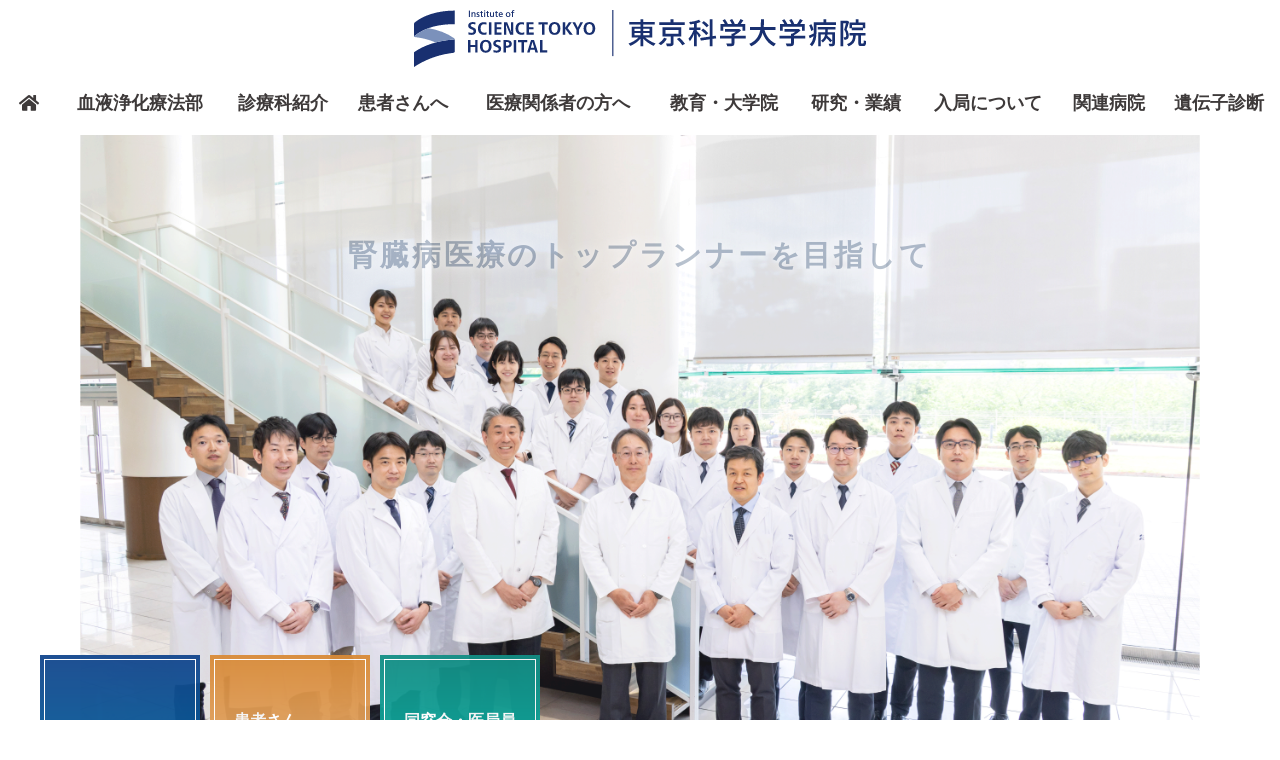

--- FILE ---
content_type: text/html; charset=UTF-8
request_url: https://tmd-kid.jp/
body_size: 14277
content:
<!doctype html>
<html>
<head>
<meta charset="utf-8">
<title>東京科学大学病院 腎臓内科</title>
<meta name="keywords" content="東京科学大学,腎臓内科,東京科学大学病院,東京科学大学病院 腎臓内科"/>
<meta name="description" content="東京科学大学腎臓内科は日本で最初に透析療法を開始した機関の一つであり、腎臓病全般に対する十分な臨床経験を持ち、信頼される医療の提供を行っています。" />
<meta name="viewport" content="width=device-width,user-scalable=yes" />

<link rel="stylesheet" type="text/css" href="https://tmd-kid.jp/wp-content/themes/herocms_v2/css/reset.css" media="all" />
<link rel="stylesheet" href="https://tmd-kid.jp/wp-content/themes/herocms_v2/style.css" type="text/css" />
<link href="https://tmd-kid.jp/wp-content/themes/herocms_v2/font/fontawesome-free-5.6.1-web/css/all.css" rel="stylesheet">

<!-- favicon -->
<link rel="icon" type="image/png" href="https://tmd-kid.jp/wp-content/themes/herocms_v2/favicon/favicon-96x96.png" sizes="96x96" />
<link rel="icon" type="image/svg+xml" href="https://tmd-kid.jp/wp-content/themes/herocms_v2/favicon/favicon.svg" />
<link rel="shortcut icon" href="https://tmd-kid.jp/wp-content/themes/herocms_v2/favicon/favicon.ico" />
<link rel="apple-touch-icon" sizes="180x180" href="https://tmd-kid.jp/wp-content/themes/herocms_v2/favicon/apple-touch-icon.png" />
<link rel="manifest" href="https://tmd-kid.jp/wp-content/themes/herocms_v2/favicon/site.webmanifest" />
 <!--<link rel="apple-touch-icon" sizes="180x180" href="https://tmd-kid.jp/wp-content/themes/herocms_v2/favicon/apple-touch-icon.png">
<link rel="icon" type="image/png" sizes="32x32" href="https://tmd-kid.jp/wp-content/themes/herocms_v2/favicon/favicon-32x32.png">
<link rel="icon" type="image/png" sizes="16x16" href="https://tmd-kid.jp/wp-content/themes/herocms_v2/favicon/favicon-16x16.png">
<link rel="mask-icon" href="https://tmd-kid.jp/wp-content/themes/herocms_v2/favicon/safari-pinned-tab.svg" color="#5bbad5">
<link rel="shortcut icon" href="https://tmd-kid.jp/wp-content/themes/herocms_v2/favicon/favicon-32x32.png"> 
<meta name="msapplication-TileColor" content="#da532c">
<meta name="theme-color" content="#ffffff">-->


<meta name='robots' content='index, follow, max-image-preview:large, max-snippet:-1, max-video-preview:-1' />
	<style>img:is([sizes="auto" i], [sizes^="auto," i]) { contain-intrinsic-size: 3000px 1500px }</style>
	
	<!-- This site is optimized with the Yoast SEO plugin v19.2 - https://yoast.com/wordpress/plugins/seo/ -->
	<link rel="canonical" href="https://tmd-kid.jp/" />
	<meta property="og:locale" content="ja_JP" />
	<meta property="og:type" content="website" />
	<meta property="og:title" content="トップページ - 東京科学大学病院 腎臓内科" />
	<meta property="og:url" content="https://tmd-kid.jp/" />
	<meta property="og:site_name" content="東京科学大学病院 腎臓内科" />
	<meta property="article:modified_time" content="2022-07-11T05:34:28+00:00" />
	<meta name="author" content="HEROinnovation" />
	<meta name="twitter:card" content="summary_large_image" />
	<script type="application/ld+json" class="yoast-schema-graph">{"@context":"https://schema.org","@graph":[{"@type":"WebSite","@id":"https://tmd-kid.jp/#website","url":"https://tmd-kid.jp/","name":"東京科学大学病院 腎臓内科","description":"","potentialAction":[{"@type":"SearchAction","target":{"@type":"EntryPoint","urlTemplate":"https://tmd-kid.jp/?s={search_term_string}"},"query-input":"required name=search_term_string"}],"inLanguage":"ja"},{"@type":"WebPage","@id":"https://tmd-kid.jp/#webpage","url":"https://tmd-kid.jp/","name":"トップページ - 東京科学大学病院 腎臓内科","isPartOf":{"@id":"https://tmd-kid.jp/#website"},"datePublished":"2019-03-15T04:27:45+00:00","dateModified":"2022-07-11T05:34:28+00:00","breadcrumb":{"@id":"https://tmd-kid.jp/#breadcrumb"},"inLanguage":"ja","potentialAction":[{"@type":"ReadAction","target":["https://tmd-kid.jp/"]}]},{"@type":"BreadcrumbList","@id":"https://tmd-kid.jp/#breadcrumb","itemListElement":[{"@type":"ListItem","position":1,"name":"ホーム"}]}]}</script>
	<!-- / Yoast SEO plugin. -->


<link rel='dns-prefetch' href='//webfonts.xserver.jp' />
<script type="text/javascript">
/* <![CDATA[ */
window._wpemojiSettings = {"baseUrl":"https:\/\/s.w.org\/images\/core\/emoji\/15.0.3\/72x72\/","ext":".png","svgUrl":"https:\/\/s.w.org\/images\/core\/emoji\/15.0.3\/svg\/","svgExt":".svg","source":{"concatemoji":"https:\/\/tmd-kid.jp\/wp-includes\/js\/wp-emoji-release.min.js?ver=6.7.4"}};
/*! This file is auto-generated */
!function(i,n){var o,s,e;function c(e){try{var t={supportTests:e,timestamp:(new Date).valueOf()};sessionStorage.setItem(o,JSON.stringify(t))}catch(e){}}function p(e,t,n){e.clearRect(0,0,e.canvas.width,e.canvas.height),e.fillText(t,0,0);var t=new Uint32Array(e.getImageData(0,0,e.canvas.width,e.canvas.height).data),r=(e.clearRect(0,0,e.canvas.width,e.canvas.height),e.fillText(n,0,0),new Uint32Array(e.getImageData(0,0,e.canvas.width,e.canvas.height).data));return t.every(function(e,t){return e===r[t]})}function u(e,t,n){switch(t){case"flag":return n(e,"\ud83c\udff3\ufe0f\u200d\u26a7\ufe0f","\ud83c\udff3\ufe0f\u200b\u26a7\ufe0f")?!1:!n(e,"\ud83c\uddfa\ud83c\uddf3","\ud83c\uddfa\u200b\ud83c\uddf3")&&!n(e,"\ud83c\udff4\udb40\udc67\udb40\udc62\udb40\udc65\udb40\udc6e\udb40\udc67\udb40\udc7f","\ud83c\udff4\u200b\udb40\udc67\u200b\udb40\udc62\u200b\udb40\udc65\u200b\udb40\udc6e\u200b\udb40\udc67\u200b\udb40\udc7f");case"emoji":return!n(e,"\ud83d\udc26\u200d\u2b1b","\ud83d\udc26\u200b\u2b1b")}return!1}function f(e,t,n){var r="undefined"!=typeof WorkerGlobalScope&&self instanceof WorkerGlobalScope?new OffscreenCanvas(300,150):i.createElement("canvas"),a=r.getContext("2d",{willReadFrequently:!0}),o=(a.textBaseline="top",a.font="600 32px Arial",{});return e.forEach(function(e){o[e]=t(a,e,n)}),o}function t(e){var t=i.createElement("script");t.src=e,t.defer=!0,i.head.appendChild(t)}"undefined"!=typeof Promise&&(o="wpEmojiSettingsSupports",s=["flag","emoji"],n.supports={everything:!0,everythingExceptFlag:!0},e=new Promise(function(e){i.addEventListener("DOMContentLoaded",e,{once:!0})}),new Promise(function(t){var n=function(){try{var e=JSON.parse(sessionStorage.getItem(o));if("object"==typeof e&&"number"==typeof e.timestamp&&(new Date).valueOf()<e.timestamp+604800&&"object"==typeof e.supportTests)return e.supportTests}catch(e){}return null}();if(!n){if("undefined"!=typeof Worker&&"undefined"!=typeof OffscreenCanvas&&"undefined"!=typeof URL&&URL.createObjectURL&&"undefined"!=typeof Blob)try{var e="postMessage("+f.toString()+"("+[JSON.stringify(s),u.toString(),p.toString()].join(",")+"));",r=new Blob([e],{type:"text/javascript"}),a=new Worker(URL.createObjectURL(r),{name:"wpTestEmojiSupports"});return void(a.onmessage=function(e){c(n=e.data),a.terminate(),t(n)})}catch(e){}c(n=f(s,u,p))}t(n)}).then(function(e){for(var t in e)n.supports[t]=e[t],n.supports.everything=n.supports.everything&&n.supports[t],"flag"!==t&&(n.supports.everythingExceptFlag=n.supports.everythingExceptFlag&&n.supports[t]);n.supports.everythingExceptFlag=n.supports.everythingExceptFlag&&!n.supports.flag,n.DOMReady=!1,n.readyCallback=function(){n.DOMReady=!0}}).then(function(){return e}).then(function(){var e;n.supports.everything||(n.readyCallback(),(e=n.source||{}).concatemoji?t(e.concatemoji):e.wpemoji&&e.twemoji&&(t(e.twemoji),t(e.wpemoji)))}))}((window,document),window._wpemojiSettings);
/* ]]> */
</script>
<style id='wp-emoji-styles-inline-css' type='text/css'>

	img.wp-smiley, img.emoji {
		display: inline !important;
		border: none !important;
		box-shadow: none !important;
		height: 1em !important;
		width: 1em !important;
		margin: 0 0.07em !important;
		vertical-align: -0.1em !important;
		background: none !important;
		padding: 0 !important;
	}
</style>
<link rel='stylesheet' id='wp-block-library-css' href='https://tmd-kid.jp/wp-includes/css/dist/block-library/style.min.css?ver=6.7.4' type='text/css' media='all' />
<style id='classic-theme-styles-inline-css' type='text/css'>
/*! This file is auto-generated */
.wp-block-button__link{color:#fff;background-color:#32373c;border-radius:9999px;box-shadow:none;text-decoration:none;padding:calc(.667em + 2px) calc(1.333em + 2px);font-size:1.125em}.wp-block-file__button{background:#32373c;color:#fff;text-decoration:none}
</style>
<style id='global-styles-inline-css' type='text/css'>
:root{--wp--preset--aspect-ratio--square: 1;--wp--preset--aspect-ratio--4-3: 4/3;--wp--preset--aspect-ratio--3-4: 3/4;--wp--preset--aspect-ratio--3-2: 3/2;--wp--preset--aspect-ratio--2-3: 2/3;--wp--preset--aspect-ratio--16-9: 16/9;--wp--preset--aspect-ratio--9-16: 9/16;--wp--preset--color--black: #000000;--wp--preset--color--cyan-bluish-gray: #abb8c3;--wp--preset--color--white: #ffffff;--wp--preset--color--pale-pink: #f78da7;--wp--preset--color--vivid-red: #cf2e2e;--wp--preset--color--luminous-vivid-orange: #ff6900;--wp--preset--color--luminous-vivid-amber: #fcb900;--wp--preset--color--light-green-cyan: #7bdcb5;--wp--preset--color--vivid-green-cyan: #00d084;--wp--preset--color--pale-cyan-blue: #8ed1fc;--wp--preset--color--vivid-cyan-blue: #0693e3;--wp--preset--color--vivid-purple: #9b51e0;--wp--preset--gradient--vivid-cyan-blue-to-vivid-purple: linear-gradient(135deg,rgba(6,147,227,1) 0%,rgb(155,81,224) 100%);--wp--preset--gradient--light-green-cyan-to-vivid-green-cyan: linear-gradient(135deg,rgb(122,220,180) 0%,rgb(0,208,130) 100%);--wp--preset--gradient--luminous-vivid-amber-to-luminous-vivid-orange: linear-gradient(135deg,rgba(252,185,0,1) 0%,rgba(255,105,0,1) 100%);--wp--preset--gradient--luminous-vivid-orange-to-vivid-red: linear-gradient(135deg,rgba(255,105,0,1) 0%,rgb(207,46,46) 100%);--wp--preset--gradient--very-light-gray-to-cyan-bluish-gray: linear-gradient(135deg,rgb(238,238,238) 0%,rgb(169,184,195) 100%);--wp--preset--gradient--cool-to-warm-spectrum: linear-gradient(135deg,rgb(74,234,220) 0%,rgb(151,120,209) 20%,rgb(207,42,186) 40%,rgb(238,44,130) 60%,rgb(251,105,98) 80%,rgb(254,248,76) 100%);--wp--preset--gradient--blush-light-purple: linear-gradient(135deg,rgb(255,206,236) 0%,rgb(152,150,240) 100%);--wp--preset--gradient--blush-bordeaux: linear-gradient(135deg,rgb(254,205,165) 0%,rgb(254,45,45) 50%,rgb(107,0,62) 100%);--wp--preset--gradient--luminous-dusk: linear-gradient(135deg,rgb(255,203,112) 0%,rgb(199,81,192) 50%,rgb(65,88,208) 100%);--wp--preset--gradient--pale-ocean: linear-gradient(135deg,rgb(255,245,203) 0%,rgb(182,227,212) 50%,rgb(51,167,181) 100%);--wp--preset--gradient--electric-grass: linear-gradient(135deg,rgb(202,248,128) 0%,rgb(113,206,126) 100%);--wp--preset--gradient--midnight: linear-gradient(135deg,rgb(2,3,129) 0%,rgb(40,116,252) 100%);--wp--preset--font-size--small: 13px;--wp--preset--font-size--medium: 20px;--wp--preset--font-size--large: 36px;--wp--preset--font-size--x-large: 42px;--wp--preset--spacing--20: 0.44rem;--wp--preset--spacing--30: 0.67rem;--wp--preset--spacing--40: 1rem;--wp--preset--spacing--50: 1.5rem;--wp--preset--spacing--60: 2.25rem;--wp--preset--spacing--70: 3.38rem;--wp--preset--spacing--80: 5.06rem;--wp--preset--shadow--natural: 6px 6px 9px rgba(0, 0, 0, 0.2);--wp--preset--shadow--deep: 12px 12px 50px rgba(0, 0, 0, 0.4);--wp--preset--shadow--sharp: 6px 6px 0px rgba(0, 0, 0, 0.2);--wp--preset--shadow--outlined: 6px 6px 0px -3px rgba(255, 255, 255, 1), 6px 6px rgba(0, 0, 0, 1);--wp--preset--shadow--crisp: 6px 6px 0px rgba(0, 0, 0, 1);}:where(.is-layout-flex){gap: 0.5em;}:where(.is-layout-grid){gap: 0.5em;}body .is-layout-flex{display: flex;}.is-layout-flex{flex-wrap: wrap;align-items: center;}.is-layout-flex > :is(*, div){margin: 0;}body .is-layout-grid{display: grid;}.is-layout-grid > :is(*, div){margin: 0;}:where(.wp-block-columns.is-layout-flex){gap: 2em;}:where(.wp-block-columns.is-layout-grid){gap: 2em;}:where(.wp-block-post-template.is-layout-flex){gap: 1.25em;}:where(.wp-block-post-template.is-layout-grid){gap: 1.25em;}.has-black-color{color: var(--wp--preset--color--black) !important;}.has-cyan-bluish-gray-color{color: var(--wp--preset--color--cyan-bluish-gray) !important;}.has-white-color{color: var(--wp--preset--color--white) !important;}.has-pale-pink-color{color: var(--wp--preset--color--pale-pink) !important;}.has-vivid-red-color{color: var(--wp--preset--color--vivid-red) !important;}.has-luminous-vivid-orange-color{color: var(--wp--preset--color--luminous-vivid-orange) !important;}.has-luminous-vivid-amber-color{color: var(--wp--preset--color--luminous-vivid-amber) !important;}.has-light-green-cyan-color{color: var(--wp--preset--color--light-green-cyan) !important;}.has-vivid-green-cyan-color{color: var(--wp--preset--color--vivid-green-cyan) !important;}.has-pale-cyan-blue-color{color: var(--wp--preset--color--pale-cyan-blue) !important;}.has-vivid-cyan-blue-color{color: var(--wp--preset--color--vivid-cyan-blue) !important;}.has-vivid-purple-color{color: var(--wp--preset--color--vivid-purple) !important;}.has-black-background-color{background-color: var(--wp--preset--color--black) !important;}.has-cyan-bluish-gray-background-color{background-color: var(--wp--preset--color--cyan-bluish-gray) !important;}.has-white-background-color{background-color: var(--wp--preset--color--white) !important;}.has-pale-pink-background-color{background-color: var(--wp--preset--color--pale-pink) !important;}.has-vivid-red-background-color{background-color: var(--wp--preset--color--vivid-red) !important;}.has-luminous-vivid-orange-background-color{background-color: var(--wp--preset--color--luminous-vivid-orange) !important;}.has-luminous-vivid-amber-background-color{background-color: var(--wp--preset--color--luminous-vivid-amber) !important;}.has-light-green-cyan-background-color{background-color: var(--wp--preset--color--light-green-cyan) !important;}.has-vivid-green-cyan-background-color{background-color: var(--wp--preset--color--vivid-green-cyan) !important;}.has-pale-cyan-blue-background-color{background-color: var(--wp--preset--color--pale-cyan-blue) !important;}.has-vivid-cyan-blue-background-color{background-color: var(--wp--preset--color--vivid-cyan-blue) !important;}.has-vivid-purple-background-color{background-color: var(--wp--preset--color--vivid-purple) !important;}.has-black-border-color{border-color: var(--wp--preset--color--black) !important;}.has-cyan-bluish-gray-border-color{border-color: var(--wp--preset--color--cyan-bluish-gray) !important;}.has-white-border-color{border-color: var(--wp--preset--color--white) !important;}.has-pale-pink-border-color{border-color: var(--wp--preset--color--pale-pink) !important;}.has-vivid-red-border-color{border-color: var(--wp--preset--color--vivid-red) !important;}.has-luminous-vivid-orange-border-color{border-color: var(--wp--preset--color--luminous-vivid-orange) !important;}.has-luminous-vivid-amber-border-color{border-color: var(--wp--preset--color--luminous-vivid-amber) !important;}.has-light-green-cyan-border-color{border-color: var(--wp--preset--color--light-green-cyan) !important;}.has-vivid-green-cyan-border-color{border-color: var(--wp--preset--color--vivid-green-cyan) !important;}.has-pale-cyan-blue-border-color{border-color: var(--wp--preset--color--pale-cyan-blue) !important;}.has-vivid-cyan-blue-border-color{border-color: var(--wp--preset--color--vivid-cyan-blue) !important;}.has-vivid-purple-border-color{border-color: var(--wp--preset--color--vivid-purple) !important;}.has-vivid-cyan-blue-to-vivid-purple-gradient-background{background: var(--wp--preset--gradient--vivid-cyan-blue-to-vivid-purple) !important;}.has-light-green-cyan-to-vivid-green-cyan-gradient-background{background: var(--wp--preset--gradient--light-green-cyan-to-vivid-green-cyan) !important;}.has-luminous-vivid-amber-to-luminous-vivid-orange-gradient-background{background: var(--wp--preset--gradient--luminous-vivid-amber-to-luminous-vivid-orange) !important;}.has-luminous-vivid-orange-to-vivid-red-gradient-background{background: var(--wp--preset--gradient--luminous-vivid-orange-to-vivid-red) !important;}.has-very-light-gray-to-cyan-bluish-gray-gradient-background{background: var(--wp--preset--gradient--very-light-gray-to-cyan-bluish-gray) !important;}.has-cool-to-warm-spectrum-gradient-background{background: var(--wp--preset--gradient--cool-to-warm-spectrum) !important;}.has-blush-light-purple-gradient-background{background: var(--wp--preset--gradient--blush-light-purple) !important;}.has-blush-bordeaux-gradient-background{background: var(--wp--preset--gradient--blush-bordeaux) !important;}.has-luminous-dusk-gradient-background{background: var(--wp--preset--gradient--luminous-dusk) !important;}.has-pale-ocean-gradient-background{background: var(--wp--preset--gradient--pale-ocean) !important;}.has-electric-grass-gradient-background{background: var(--wp--preset--gradient--electric-grass) !important;}.has-midnight-gradient-background{background: var(--wp--preset--gradient--midnight) !important;}.has-small-font-size{font-size: var(--wp--preset--font-size--small) !important;}.has-medium-font-size{font-size: var(--wp--preset--font-size--medium) !important;}.has-large-font-size{font-size: var(--wp--preset--font-size--large) !important;}.has-x-large-font-size{font-size: var(--wp--preset--font-size--x-large) !important;}
:where(.wp-block-post-template.is-layout-flex){gap: 1.25em;}:where(.wp-block-post-template.is-layout-grid){gap: 1.25em;}
:where(.wp-block-columns.is-layout-flex){gap: 2em;}:where(.wp-block-columns.is-layout-grid){gap: 2em;}
:root :where(.wp-block-pullquote){font-size: 1.5em;line-height: 1.6;}
</style>
<script type="text/javascript" src="https://tmd-kid.jp/wp-content/plugins/jquery-updater/js/jquery-3.6.0.min.js?ver=3.6.0" id="jquery-core-js"></script>
<script type="text/javascript" src="https://tmd-kid.jp/wp-content/plugins/jquery-updater/js/jquery-migrate-3.4.0.min.js?ver=3.4.0" id="jquery-migrate-js"></script>
<script type="text/javascript" src="//webfonts.xserver.jp/js/xserver.js?ver=1.2.4" id="typesquare_std-js"></script>
<link rel="https://api.w.org/" href="https://tmd-kid.jp/wp-json/" /><link rel="alternate" title="JSON" type="application/json" href="https://tmd-kid.jp/wp-json/wp/v2/pages/53" /><link rel="EditURI" type="application/rsd+xml" title="RSD" href="https://tmd-kid.jp/xmlrpc.php?rsd" />
<meta name="generator" content="WordPress 6.7.4" />
<link rel='shortlink' href='https://tmd-kid.jp/' />
<link rel="alternate" title="oEmbed (JSON)" type="application/json+oembed" href="https://tmd-kid.jp/wp-json/oembed/1.0/embed?url=https%3A%2F%2Ftmd-kid.jp%2F" />
<link rel="alternate" title="oEmbed (XML)" type="text/xml+oembed" href="https://tmd-kid.jp/wp-json/oembed/1.0/embed?url=https%3A%2F%2Ftmd-kid.jp%2F&#038;format=xml" />

<!-- backstretch -->
<script type="text/javascript" src="https://tmd-kid.jp/wp-content/themes/herocms_v2/js/jquery.bgswitcher.js"></script>
<script type="text/javascript">
$(function(){
  $(".mainvisual_image").bgswitcher({
    images: ['https://tmd-kid.jp/wp-content/themes/herocms_v2/images/main02_250528.png','https://tmd-kid.jp/wp-content/themes/herocms_v2/images/main01.png'], // 切り替える背景画像を指定
    interval: 5000,
    duration: 1600,
  });
});
</script>


<script type="text/javascript">
$(function()
{
	var hash = location.hash;
	if(hash != "")
	{
		var position = $(hash).offset().top;
		$("html, body").animate({scrollTop: position}, 0);
	}
})
</script>

<!-- Googleアナリティクスここから --> 
<!-- Global site tag (gtag.js) - Google Analytics -->
<script async src="https://www.googletagmanager.com/gtag/js?id=UA-138730219-1"></script>
<script>
  window.dataLayer = window.dataLayer || [];
  function gtag(){dataLayer.push(arguments);}
  gtag('js', new Date());

  gtag('config', 'UA-138730219-1');
</script><!-- Googleアナリティクスここまで -->
<!-- Search Console --> 	

<meta name="google-site-verification" content="G8rzCxSUM3hCw6TPzQfybHTYC5KVH2PcjQojnGj4phw" />
</head>

<body class="home page-template-default page page-id-53" >

<header>

<div class="inner">

<div class="logo"><a href="https://tmd-kid.jp/"><img src="https://tmd-kid.jp/wp-content/themes/herocms_v2/images/logo_head.svg" alt="東京科学大学病院 腎臓内科" class="pc" /><img src="https://tmd-kid.jp/wp-content/themes/herocms_v2/images/logo_sp.svg" alt="東京科学大学病院 腎臓内科" class="sp"/></a></div>



</div><!-- .inner -->

</header>




<!-- ↓ナビここから↓ -->

<nav>
<ul class="sp_navi_btn_area clearfix sp_flex">
  <li><a href="tel:03-3813-6111" class="sp_navi_btn"><i class="fa fa-phone sp_navi_icon" aria-hidden="true"></i>電話する</a></li>
  <li><a href="https://tmd-kid.jp//news/" class="sp_navi_btn"><i class="far fa-file-alt"></i>お知らせ</a></li>
  <li><a id="sp_nav_hamburger"> <span></span> <span></span> <span></span> <i>MENU</i></a></li>
</ul>


<ul class="nav_menu_list">
<li class="nav_fixed_logo"><a href="https://tmd-kid.jp/"><img src="https://tmd-kid.jp/wp-content/themes/herocms_v2/images/logo_mark.svg" width="80" height="80" alt="東京科学大学病院 腎臓内科"></a></li>
<li><a href="https://tmd-kid.jp/"><i class="fas fa-home"></i></a></li>






          
      

            
      <li class="navi_parent"><a href="https://tmd-kid.jp/%e8%a1%80%e6%b6%b2%e6%b5%84%e5%8c%96%e7%99%82%e6%b3%95%e9%83%a8/%e3%81%94%e7%b4%b9%e4%bb%8b/">血液浄化療法部</a>
      
              <ul class="navi_children">
                    <li>
            <a href="https://tmd-kid.jp/%e8%a1%80%e6%b6%b2%e6%b5%84%e5%8c%96%e7%99%82%e6%b3%95%e9%83%a8/%e3%81%94%e7%b4%b9%e4%bb%8b/">
            <div class="nav_children_img_wp">
                            
              <img src="https://tmd-kid.jp/wp-content/uploads/2025/05/DSC07189_resized.jpg" width="201" alt="血液浄化療法部のご紹介">
              
                            </div>
              <p>血液浄化療法部のご紹介</p>
            </a></li>

                    <li>
            <a href="https://tmd-kid.jp/%e8%a1%80%e6%b6%b2%e6%b5%84%e5%8c%96%e7%99%82%e6%b3%95%e9%83%a8/%e3%81%8a%e3%82%82%e3%81%aa%e6%b2%bb%e7%99%82%e6%b3%95/">
            <div class="nav_children_img_wp">
                            
              <img src="https://tmd-kid.jp/wp-content/uploads/2019/03/bclear_img02.png" width="201" alt="おもな治療法">
              
                            </div>
              <p>おもな治療法</p>
            </a></li>

                    <li>
            <a href="https://tmd-kid.jp/%e8%a1%80%e6%b6%b2%e6%b5%84%e5%8c%96%e7%99%82%e6%b3%95%e9%83%a8/%e8%a1%80%e6%b6%b2%e6%b5%84%e5%8c%96%e5%ae%9f%e6%96%bd%e4%bb%b6%e6%95%b0/">
            <div class="nav_children_img_wp">
                            
              <img src="https://tmd-kid.jp/wp-content/uploads/2019/04/3156993858893197b4db9741e1b434de.png" width="201" alt="血液浄化実施件数">
              
                            </div>
              <p>血液浄化実施件数</p>
            </a></li>

                    <li>
            <a href="https://tmd-kid.jp/%e8%a1%80%e6%b6%b2%e6%b5%84%e5%8c%96%e7%99%82%e6%b3%95%e9%83%a8/%e5%90%84%e6%b2%bb%e7%99%82%e6%b3%95%e3%81%ab%e3%81%a4%e3%81%84%e3%81%a6/">
            <div class="nav_children_img_wp">
                            
              <img src="https://tmd-kid.jp/wp-content/uploads/2019/04/96c6bab175fa5ed90b59120c5601541d.png" width="201" alt="各治療法について">
              
                            </div>
              <p>各治療法について</p>
            </a></li>

                </ul>
            </li>
      

          
      

            
      <li class="navi_parent"><a href="https://tmd-kid.jp/%e8%a8%ba%e7%99%82%e7%a7%91%e7%b4%b9%e4%bb%8b/%e6%95%99%e6%8e%88%e6%8c%a8%e6%8b%b6/">診療科紹介</a>
      
              <ul class="navi_children">
                    <li>
            <a href="https://tmd-kid.jp//診療科紹介/教授挨拶/#ank01">
            <div class="nav_children_img_wp">
                            
              <img src="https://tmd-kid.jp/wp-content/uploads/2019/03/6c378dd1c2130e6286c306d55bc6706d.png" width="201" alt="教授挨拶">
              
                            </div>
              <p>教授挨拶</p>
            </a></li>

                    <li>
            <a href="https://tmd-kid.jp//診療科紹介/教授挨拶/#ank02">
            <div class="nav_children_img_wp">
                            
              <img src="https://tmd-kid.jp/wp-content/uploads/2025/05/20250508_1302_0330_mini.jpg" width="201" alt="診療科概要">
              
                            </div>
              <p>診療科概要</p>
            </a></li>

                    <li>
            <a href="https://tmd-kid.jp/%e8%a8%ba%e7%99%82%e7%a7%91%e7%b4%b9%e4%bb%8b/%e8%a8%ba%e7%99%82%e5%ae%9f%e7%b8%be/">
            <div class="nav_children_img_wp">
                            
              <img src="https://tmd-kid.jp/wp-content/uploads/2019/04/30be05ece086968458a43ab11b2be2ff.png" width="201" alt="2024年度 診療実績">
              
                            </div>
              <p>2024年度 診療実績</p>
            </a></li>

                    <li>
            <a href="https://tmd-kid.jp/%e8%a8%ba%e7%99%82%e7%a7%91%e7%b4%b9%e4%bb%8b/%e3%82%b9%e3%82%bf%e3%83%83%e3%83%95%e7%b4%b9%e4%bb%8b/">
            <div class="nav_children_img_wp">
                            
              <img src="https://tmd-kid.jp/wp-content/uploads/2022/04/4387a9b102360b6c8f5c6bcbe94762a9.png" width="201" alt="スタッフ紹介">
              
                            </div>
              <p>スタッフ紹介</p>
            </a></li>

                </ul>
            </li>
      

          
      

            
      <li class="navi_parent"><a href="https://tmd-kid.jp/%e6%82%a3%e8%80%85%e3%81%95%e3%82%93%e3%81%b8/%e5%af%be%e5%bf%9c%e3%81%97%e3%81%a6%e3%81%84%e3%82%8b%e7%96%be%e6%82%a3/">患者さんへ</a>
      
              <ul class="navi_children">
                    <li>
            <a href="https://tmd-kid.jp/%e6%82%a3%e8%80%85%e3%81%95%e3%82%93%e3%81%b8/%e5%af%be%e5%bf%9c%e3%81%97%e3%81%a6%e3%81%84%e3%82%8b%e7%96%be%e6%82%a3/">
            <div class="nav_children_img_wp">
                            
              <img src="https://tmd-kid.jp/wp-content/uploads/2019/04/2cb0fa4b52ec920b6b74b3400a724d1c.png" width="201" alt="対応している疾患">
              
                            </div>
              <p>対応している疾患</p>
            </a></li>

                    <li>
            <a href="https://tmd-kid.jp/%e6%82%a3%e8%80%85%e3%81%95%e3%82%93%e3%81%b8/%e5%8f%97%e8%a8%ba%e3%81%95%e3%82%8c%e3%82%8b%e6%96%b9%e3%81%b8/">
            <div class="nav_children_img_wp">
                            
              <img src="https://tmd-kid.jp/wp-content/uploads/2019/03/patient_img01.png" width="201" alt="受診される方へ">
              
                            </div>
              <p>受診される方へ</p>
            </a></li>

                    <li>
            <a href="https://tmd-kid.jp/%e6%82%a3%e8%80%85%e3%81%95%e3%82%93%e3%81%b8/%e3%82%bb%e3%82%ab%e3%83%b3%e3%83%89%e3%82%aa%e3%83%94%e3%83%8b%e3%82%aa%e3%83%b3%e5%a4%96%e6%9d%a5/">
            <div class="nav_children_img_wp">
                            
              <img src="https://tmd-kid.jp/wp-content/uploads/2021/03/second_opinion.png" width="201" alt="セカンドオピニオン外来">
              
                            </div>
              <p>セカンドオピニオン外来</p>
            </a></li>

                    <li>
            <a href="https://tmd-kid.jp/%e6%82%a3%e8%80%85%e3%81%95%e3%82%93%e3%81%b8/%e6%89%8b%e6%8a%80%e3%83%bb%e6%89%8b%e8%a1%93/">
            <div class="nav_children_img_wp">
                            
              <img src="https://tmd-kid.jp/wp-content/uploads/2019/04/94f511b522326333a0fdfa5990d7b942.png" width="201" alt="手技・手術">
              
                            </div>
              <p>手技・手術</p>
            </a></li>

                    <li>
            <a href="https://tmd-kid.jp/%e6%82%a3%e8%80%85%e3%81%95%e3%82%93%e3%81%b8/%e5%a4%96%e6%9d%a5%e6%8b%85%e5%bd%93%e5%8c%bb%e8%a1%a8/">
            <div class="nav_children_img_wp">
                            
              <img src="https://tmd-kid.jp/wp-content/uploads/2019/03/top_news_img03.png" width="201" alt="外来担当医表">
              
                            </div>
              <p>外来担当医表</p>
            </a></li>

                </ul>
            </li>
      

          
      

            
      <li class="navi_parent"><a href="https://tmd-kid.jp/%e5%8c%bb%e7%99%82%e9%96%a2%e4%bf%82%e8%80%85%e3%81%ae%e6%96%b9%e3%81%b8/%e3%81%94%e7%b4%b9%e4%bb%8b%e6%96%b9%e6%b3%95/">医療関係者の方へ</a>
      
              <ul class="navi_children">
                    <li>
            <a href="https://tmd-kid.jp/%e5%8c%bb%e7%99%82%e9%96%a2%e4%bf%82%e8%80%85%e3%81%ae%e6%96%b9%e3%81%b8/%e3%81%94%e7%b4%b9%e4%bb%8b%e6%96%b9%e6%b3%95/">
            <div class="nav_children_img_wp">
                            
              <img src="https://tmd-kid.jp/wp-content/uploads/2019/03/cfc3d03e8c0c27b21cd506f5ba566f01.png" width="201" alt="ご紹介方法">
              
                            </div>
              <p>ご紹介方法</p>
            </a></li>

                    <li>
            <a href="https://tmd-kid.jp/%e5%8c%bb%e7%99%82%e9%96%a2%e4%bf%82%e8%80%85%e3%81%ae%e6%96%b9%e3%81%b8/%e5%af%be%e5%bf%9c%e3%81%a7%e3%81%8d%e3%82%8b%e7%96%be%e6%82%a3/">
            <div class="nav_children_img_wp">
                            
              <img src="https://tmd-kid.jp/wp-content/uploads/2019/03/ef2599428298978e386193aa213914e9.png" width="201" alt="対応できる疾患">
              
                            </div>
              <p>対応できる疾患</p>
            </a></li>

                    <li>
            <a href="https://tmd-kid.jp/%e5%8c%bb%e7%99%82%e9%96%a2%e4%bf%82%e8%80%85%e3%81%ae%e6%96%b9%e3%81%b8/%e9%80%86%e7%b4%b9%e4%bb%8b%e3%81%ab%e3%81%a4%e3%81%84%e3%81%a6/">
            <div class="nav_children_img_wp">
                            
              <img src="https://tmd-kid.jp/wp-content/uploads/2019/04/691105fa2b21ebb0449a81bd45937ed6.png" width="201" alt="逆紹介について">
              
                            </div>
              <p>逆紹介について</p>
            </a></li>

                    <li>
            <a href="https://tmd-kid.jp/%e5%8c%bb%e7%99%82%e9%96%a2%e4%bf%82%e8%80%85%e3%81%ae%e6%96%b9%e3%81%b8/%e9%80%8f%e6%9e%90%e5%90%88%e4%bd%b5%e7%97%87%e5%a4%96%e6%9d%a5/">
            <div class="nav_children_img_wp">
                            
              <img src="https://tmd-kid.jp/wp-content/uploads/2020/09/20200903-DSC_4027-e1600303453133.jpg" width="201" alt="透析合併症外来">
              
                            </div>
              <p>透析合併症外来</p>
            </a></li>

                    <li>
            <a href="https://tmd-kid.jp/%e5%8c%bb%e7%99%82%e9%96%a2%e4%bf%82%e8%80%85%e3%81%ae%e6%96%b9%e3%81%b8/%e5%9c%b0%e5%9f%9f%e9%80%a3%e6%90%ba%e5%88%9d%e8%a8%ba%e6%8b%85%e5%bd%93%e5%8c%bb/">
            <div class="nav_children_img_wp">
                            
              <img src="https://tmd-kid.jp/wp-content/uploads/2019/03/top_news_img03.png" width="201" alt="地域連携初診担当医">
              
                            </div>
              <p>地域連携初診担当医</p>
            </a></li>

                </ul>
            </li>
      

          
      

            
      <li class="navi_parent"><a href="https://tmd-kid.jp/%e6%95%99%e8%82%b2%e3%83%bb%e5%a4%a7%e5%ad%a6%e9%99%a2/%e6%95%99%e8%82%b2%e7%90%86%e5%bf%b5/">教育・大学院</a>
      
              <ul class="navi_children">
                    <li>
            <a href="https://tmd-kid.jp/%e6%95%99%e8%82%b2%e3%83%bb%e5%a4%a7%e5%ad%a6%e9%99%a2/%e6%95%99%e8%82%b2%e7%90%86%e5%bf%b5/">
            <div class="nav_children_img_wp">
                            
              <img src="https://tmd-kid.jp/wp-content/uploads/2019/04/060d34ddb40d1b2d4d522f20977305a5.png" width="201" alt="教育理念">
              
                            </div>
              <p>教育理念</p>
            </a></li>

                    <li>
            <a href="https://tmd-kid.jp/%e6%95%99%e8%82%b2%e3%83%bb%e5%a4%a7%e5%ad%a6%e9%99%a2/%e5%ad%a6%e7%94%9f%e6%95%99%e8%82%b2/">
            <div class="nav_children_img_wp">
                            
              <img src="https://tmd-kid.jp/wp-content/uploads/2019/04/0252d99ac5852cd5ef70b227deecf871.png" width="201" alt="学生教育">
              
                            </div>
              <p>学生教育</p>
            </a></li>

                    <li>
            <a href="https://tmd-kid.jp/%e6%95%99%e8%82%b2%e3%83%bb%e5%a4%a7%e5%ad%a6%e9%99%a2/%e5%a4%a7%e5%ad%a6%e9%99%a2%e5%85%a5%e5%ad%a6/">
            <div class="nav_children_img_wp">
                            
              <img src="https://tmd-kid.jp/wp-content/uploads/2019/04/6c4397651b240ac1e65eb43ba2b35fc0.png" width="201" alt="大学院入学">
              
                            </div>
              <p>大学院入学</p>
            </a></li>

                </ul>
            </li>
      

          
      

            
      <li class="navi_parent"><a href="https://tmd-kid.jp/%e7%a0%94%e7%a9%b6%e3%83%bb%e6%a5%ad%e7%b8%be/%e7%a0%94%e7%a9%b6%e6%b4%bb%e5%8b%95/">研究・業績</a>
      
              <ul class="navi_children">
                    <li>
            <a href="https://tmd-kid.jp/%e7%a0%94%e7%a9%b6%e3%83%bb%e6%a5%ad%e7%b8%be/%e7%a0%94%e7%a9%b6%e6%b4%bb%e5%8b%95/">
            <div class="nav_children_img_wp">
                            
              <img src="https://tmd-kid.jp/wp-content/uploads/2019/04/832863523877cd2e623f6cf9f8df0e06.png" width="201" alt="研究活動">
              
                            </div>
              <p>研究活動</p>
            </a></li>

                    <li>
            <a href="https://tmd-kid.jp/%e7%a0%94%e7%a9%b6%e3%83%bb%e6%a5%ad%e7%b8%be/%e6%a5%ad%e7%b8%be/">
            <div class="nav_children_img_wp">
                            
              <img src="https://tmd-kid.jp/wp-content/uploads/2019/04/e227b7f0e2481eb600d684e13ccb2feb.png" width="201" alt="業績">
              
                            </div>
              <p>業績</p>
            </a></li>

                    <li>
            <a href="https://tmd-kid.jp/%e7%a0%94%e7%a9%b6%e3%83%bb%e6%a5%ad%e7%b8%be/%e4%bb%a3%e8%ac%9d%e6%80%a7%e3%82%a2%e3%82%b7%e3%83%89%e3%83%bc%e3%82%b7%e3%82%b9%e7%a2%ba%e7%8e%87%e8%a8%88%e7%ae%97%e3%83%84%e3%83%bc%e3%83%ab/">
            <div class="nav_children_img_wp">
                            
              <img src="https://tmd-kid.jp/wp-content/uploads/2026/01/eyecatch.jpg" width="201" alt="代謝性アシドーシス確率計算ツール">
              
                            </div>
              <p>代謝性アシドーシス確率計算ツール</p>
            </a></li>

                </ul>
            </li>
      

          
      

            
      <li class="navi_parent"><a href="https://tmd-kid.jp/%e5%85%a5%e5%b1%80%e3%81%ab%e3%81%a4%e3%81%84%e3%81%a6/%e3%82%bf%e3%82%a4%e3%83%9f%e3%83%b3%e3%82%b0/">入局について</a>
      
              <ul class="navi_children">
                    <li>
            <a href="https://tmd-kid.jp/%e5%85%a5%e5%b1%80%e3%81%ab%e3%81%a4%e3%81%84%e3%81%a6/%e3%82%bf%e3%82%a4%e3%83%9f%e3%83%b3%e3%82%b0/">
            <div class="nav_children_img_wp">
                            
              <img src="https://tmd-kid.jp/wp-content/uploads/2019/04/d71faae3f1603b86b634a2a72a85ad08.png" width="201" alt="入局のタイミング">
              
                            </div>
              <p>入局のタイミング</p>
            </a></li>

                    <li>
            <a href="https://tmd-kid.jp/%e5%85%a5%e5%b1%80%e3%81%ab%e3%81%a4%e3%81%84%e3%81%a6/%e5%85%a5%e5%b1%80%e8%80%85%e7%b5%b1%e8%a8%88/">
            <div class="nav_children_img_wp">
                            
              <img src="https://tmd-kid.jp/wp-content/uploads/2019/04/f5bcbe181aaac572d1e73d642f373e72.png" width="201" alt="入局者統計">
              
                            </div>
              <p>入局者統計</p>
            </a></li>

                    <li>
            <a href="https://tmd-kid.jp/%e5%85%a5%e5%b1%80%e3%81%ab%e3%81%a4%e3%81%84%e3%81%a6/%e5%86%85%e7%a7%91%e5%b0%82%e9%96%80%e7%a0%94%e4%bf%ae/">
            <div class="nav_children_img_wp">
                            
              <img src="https://tmd-kid.jp/wp-content/uploads/2022/01/34a0557c68b076a3f88586e4f8c3853a.png" width="201" alt="内科専門研修">
              
                            </div>
              <p>内科専門研修</p>
            </a></li>

                    <li>
            <a href="https://tmd-kid.jp/%e5%85%a5%e5%b1%80%e3%81%ab%e3%81%a4%e3%81%84%e3%81%a6/%e5%a5%b3%e6%80%a7%e5%8c%bb%e5%b8%ab%e3%81%ae%e6%96%b9%e3%81%b8/">
            <div class="nav_children_img_wp">
                            
              <img src="https://tmd-kid.jp/wp-content/uploads/2019/04/ceba883b467f66682bcf47b66da7cc28.png" width="201" alt="女性医師の方へ">
              
                            </div>
              <p>女性医師の方へ</p>
            </a></li>

                    <li>
            <a href="https://tmd-kid.jp/%e5%85%a5%e5%b1%80%e3%81%ab%e3%81%a4%e3%81%84%e3%81%a6/%e5%85%88%e8%bc%a9%e3%81%9f%e3%81%a1%e3%81%ae%e5%a3%b0/">
            <div class="nav_children_img_wp">
                            
              <img src="https://tmd-kid.jp/wp-content/uploads/2019/04/2ee99884d9a3e78dec5c68649eaef40c.png" width="201" alt="先輩たちの声">
              
                            </div>
              <p>先輩たちの声</p>
            </a></li>

                    <li>
            <a href="https://tmd-kid.jp/%e5%85%a5%e5%b1%80%e3%81%ab%e3%81%a4%e3%81%84%e3%81%a6/%e7%97%85%e9%99%a2%e8%a6%8b%e5%ad%a6/">
            <div class="nav_children_img_wp">
                            
              <img src="https://tmd-kid.jp/wp-content/uploads/2019/04/ffca94ae7f8891a46dfd36be173b5635.png" width="201" alt="病院見学">
              
                            </div>
              <p>病院見学</p>
            </a></li>

                </ul>
            </li>
      

          
      

            
      <li class="navi_parent"><a href="https://tmd-kid.jp/%e9%96%a2%e9%80%a3%e7%97%85%e9%99%a2/%e9%96%a2%e9%80%a3%e7%97%85%e9%99%a2/">関連病院</a>
      
              <ul class="navi_children">
                    <li>
            <a href="https://tmd-kid.jp/%e9%96%a2%e9%80%a3%e7%97%85%e9%99%a2/%e9%96%a2%e9%80%a3%e7%97%85%e9%99%a2/">
            <div class="nav_children_img_wp">
                            
              <img src="https://tmd-kid.jp/wp-content/uploads/2019/04/0e210d7b5baaf8dba8114519101157d0.png" width="201" alt="関連病院">
              
                            </div>
              <p>関連病院</p>
            </a></li>

                </ul>
            </li>
      

          
      

            
      <li class="navi_parent"><a href="https://tmd-kid.jp/%e9%81%ba%e4%bc%9d%e5%ad%90%e8%a8%ba%e6%96%ad/%e6%a6%82%e8%a6%81/">遺伝子診断</a>
      
              <ul class="navi_children">
                    <li>
            <a href="https://tmd-kid.jp/%e9%81%ba%e4%bc%9d%e5%ad%90%e8%a8%ba%e6%96%ad/%e6%a6%82%e8%a6%81/">
            <div class="nav_children_img_wp">
                            
              <img src="https://tmd-kid.jp/wp-content/uploads/2019/04/43563e73ace06d77f0464176244e9705.png" width="201" alt="遺伝子診断概要">
              
                            </div>
              <p>遺伝子診断概要</p>
            </a></li>

                    <li>
            <a href="https://tmd-kid.jp/%e9%81%ba%e4%bc%9d%e5%ad%90%e8%a8%ba%e6%96%ad/%e8%a8%ba%e6%96%ad%e5%8f%af%e8%83%bd%e3%81%aa%e7%96%be%e6%82%a3/">
            <div class="nav_children_img_wp">
                            
              <img src="https://tmd-kid.jp/wp-content/uploads/2019/04/024d30612bf52bd7c2b03688dcaebf48.png" width="201" alt="診断可能な疾患">
              
                            </div>
              <p>診断可能な疾患</p>
            </a></li>

                    <li>
            <a href="https://tmd-kid.jp/%e9%81%ba%e4%bc%9d%e5%ad%90%e8%a8%ba%e6%96%ad/%e8%a8%ba%e6%96%ad%e5%ae%9f%e7%b8%be/">
            <div class="nav_children_img_wp">
                            
              <img src="https://tmd-kid.jp/wp-content/uploads/2019/04/b1e04806e8acf501a4fd939d794f32c1.png" width="201" alt="診断実績">
              
                            </div>
              <p>診断実績</p>
            </a></li>

                    <li>
            <a href="https://tmd-kid.jp/%e9%81%ba%e4%bc%9d%e5%ad%90%e8%a8%ba%e6%96%ad/%e6%a4%9c%e6%9f%bb%e3%81%94%e5%b8%8c%e6%9c%9b%e3%81%ae%e6%96%b9%e3%81%b8/">
            <div class="nav_children_img_wp">
                            
              <img src="https://tmd-kid.jp/wp-content/uploads/2019/04/1edd8c7ebf68d9ed8400a4ed382ccf24.png" width="201" alt="検査ご希望の方へ">
              
                            </div>
              <p>検査ご希望の方へ</p>
            </a></li>

                    <li>
            <a href="https://tmd-kid.jp/%e9%81%ba%e4%bc%9d%e5%ad%90%e8%a8%ba%e6%96%ad/%e5%af%84%e4%bb%98%e8%80%85%e4%b8%80%e8%a6%a7/">
            <div class="nav_children_img_wp">
                            
              <img src="https://tmd-kid.jp/wp-content/uploads/2023/04/donation.jpg" width="201" alt="寄付者一覧">
              
                            </div>
              <p>寄付者一覧</p>
            </a></li>

                </ul>
            </li>
      

    
</ul>




</nav>

<!-- ↑ナビここまで↑ -->


<section id="mainvisual">
<div class="mainvisual_image">
  <div class="inner">
    
  <div class="slide">
<p>「全身を診る」という医療の原点を心掛け、<br>豊富な知識と豊かな技術で良質な医療を提供します。</p>
<p>腎臓病医療のトップランナーを目指して</p>
  </div>
	  <div class="pc">
   <ul class="mv_btn_wrap">
     <li><a href="https://tmd-kid.jp//入局について/タイミング/">入局のご案内</a></li>
     <li><a href="https://tmd-kid.jp//医療関係者の方へ/ご紹介方法/">患者さん <br class="pc">ご紹介について</a></li>
     <li><a href="https://tmd-kid.alumnet.jp/C00/login" target="_blank">同窓会・医局員<br class="pc">の方はこちら</a></li>
<!-- 	   <li><a href="https://readyfor.jp/projects/tmd-kid" target="_blank">クラウド<br class="pc">ファンディング<br class="pc">について</a></li> -->
   </ul>
	  </div>
  </div>
  <!-- .inner -->
</div><!-- .mainvisual_image -->

<h1 class="toppage">東京科学大学病院 腎臓内科</h1>

</section><!-- #mainvisual -->

<section class="top_bnrs box1 sp">
	<ul class="mv_btn_wrap">
     <li><a href="https://tmd-kid.jp//入局について/タイミング/">入局のご案内</a></li>
     <li><a href="https://tmd-kid.jp//医療関係者の方へ/ご紹介方法/">患者さん <br class="pc">ご紹介について</a></li>
     <li><a href="https://tmd-kid.alumnet.jp/C00/login" target="_blank">同窓会・医局員<br class="pc">の方はこちら</a></li>
<!-- 	   <li><a href="https://readyfor.jp/projects/tmd-kid" target="_blank">クラウド<br class="pc">ファンディング<br class="pc">について</a></li> -->
   </ul>
</section>
<main>

<div id="container">
<section class="top_news">
  <article class="box1">
    <h2 class="tit01">お知らせ</h2>
    <ul class="top_news_list">
               <li>
          <a href="https://tmd-kid.jp/%e7%ac%ac35%e5%9b%9e%e3%83%90%e3%82%bd%e3%83%97%e3%83%ac%e3%82%b7%e3%83%b3%e3%83%bb%e3%82%aa%e3%82%ad%e3%82%b7%e3%83%88%e3%82%b7%e3%83%b3%e7%a0%94%e7%a9%b6%e4%bc%9a%e3%81%a7%e5%ae%89%e8%97%a4%e5%8f%b2/">
            <div class="top_news_img_wrap"><p class="top_news_post_date">2026.1.14</p>


            
            <img src="https://tmd-kid.jp/wp-content/uploads/2026/01/9bf4d067bc57a35170188dd9f4347b6a.jpg" width="201" alt="第35回バソプレシン・オキシトシン研究会で安藤史顕 助教が研究奨励賞を受賞">
              
                          
            </div>
            <h3 class="top_news_tit">第35回バソプレシン・オキシトシン研究会で安藤史顕 助教が研究奨励賞を受賞</h3>
            <p class="top_news_text">2026年1月10日に東京大学で行われた第35回バソプレシン・オキシトシン研究会において、腎臓内...</p>
          </a>
        </li>
                <li>
          <a href="https://tmd-kid.jp/%e8%8f%8a%e6%b1%a0%e5%af%9b%e6%98%ad-%e5%8a%a9%e6%95%99%e3%80%80%e6%9d%b1%e4%ba%ac%e7%a7%91%e5%ad%a6%e5%a4%a7%e5%ad%a6%e5%8c%bb%e5%ad%a6%e7%a0%94%e7%a9%b6%e5%a5%a8%e5%8a%b1%e8%b3%9e%e3%82%92%e5%8f%97/">
            <div class="top_news_img_wrap"><p class="top_news_post_date">2026.1.13</p>


            
            <img src="https://tmd-kid.jp/wp-content/uploads/2026/01/f2cd633b43dda6ac87c13ab5cc3e947b.png" width="201" alt="菊池寛昭 助教 東京科学大学医学研究奨励賞を受賞">
              
                          
            </div>
            <h3 class="top_news_tit">菊池寛昭 助教 東京科学大学医学研究奨励賞を受賞</h3>
            <p class="top_news_text">血液浄化療法部助教の菊池寛昭先生が研究成果「マルチオミクスで明らかになった慢性腎臓病に...</p>
          </a>
        </li>
                <li>
          <a href="https://tmd-kid.jp/%e7%ac%ac15%e5%9b%9e%e8%85%8e%e4%b8%8d%e5%85%a8%e7%a0%94%e7%a9%b6%e4%bc%9a%e3%81%a7%e9%88%b4%e6%9c%a8%e5%81%a5%e6%96%87%e5%85%88%e7%94%9f%e3%81%8c%e7%89%b9%e5%88%a5%e5%a5%a8%e5%8a%b1%e8%b3%9e%e3%82%92/">
            <div class="top_news_img_wrap"><p class="top_news_post_date">2025.12.13</p>


            
            <img src="https://tmd-kid.jp/wp-content/uploads/2025/12/cf9b628fb70a5f28340d0ab738fae1a1.jpg" width="201" alt="第15回腎不全研究会で鈴木健文先生が特別奨励賞を受賞">
              
                          
            </div>
            <h3 class="top_news_tit">第15回腎不全研究会で鈴木健文先生が特別奨励賞を受賞</h3>
            <p class="top_news_text">2025年12月13日に東京・日比谷国際ビルで行われた第15回腎不全研究会において、本学大学院生...</p>
          </a>
        </li>
                        

      
    </ul>
        <div class="more_btn_big"><a href="https://tmd-kid.jp//news/">お知らせの一覧へ</a></div>
      </article><!-- .box1 -->
</section><!-- .top_news -->


<section class="top_greeting">
  <h2 class="tit01">東京科学大学 腎臓内科について</h2>
  <div class="box1">
    <div class="top_greetin_img">
      <img src="https://tmd-kid.jp/wp-content/themes/herocms_v2/images/top_greeting_img.png" alt="教授とスタッフの写真">
    </div>
    <div class="top_greeting_text" >
      <p>東京科学大学腎臓内科は日本で最初に透析療法を開始した機関の一つであり、腎臓病全般に対する十分な臨床経験を持ち、信頼される医療の提供を行っています。</p>
      <p>腎臓病の進行に影響を及ぼす生活習慣病（メタボリック症候群）や、腎臓希少難病にも注目し、幅広い学術研究を行なっています。着実な基礎研究や臨床研究で得られる知見が、多くの場面で患者さんに還元されることを期待しています。</p>
      
    </div><!-- .top_greeting_text -->
  </div><!-- .box1 -->
    <div class="more_btn_big"><a href="https://tmd-kid.jp//診療科紹介/教授挨拶/#ank01">教授よりご挨拶</a></div>
</section><!-- .top_greeting -->



<section class="top_topics">
  <h2 class="tit01">東京科学大学 腎臓内科のご案内</h2>
  <div class="box1">
    <ol class="top_topics_list">
    
    
    
          
      <li class="topics01">
      <h3>血液浄化療法部</h3>
      
              <div class="top_topics_list_img_wp"><img src="https://tmd-kid.jp/wp-content/themes/herocms_v2/images/top_topics_img01.png" alt=""></div>
        <ul class="top_topics_inner_list clearfix">
        
                    <li>
            <a href="https://tmd-kid.jp/%e8%a1%80%e6%b6%b2%e6%b5%84%e5%8c%96%e7%99%82%e6%b3%95%e9%83%a8/%e3%81%94%e7%b4%b9%e4%bb%8b/">
              血液浄化療法部のご紹介            </a></li>

                    <li>
            <a href="https://tmd-kid.jp/%e8%a1%80%e6%b6%b2%e6%b5%84%e5%8c%96%e7%99%82%e6%b3%95%e9%83%a8/%e3%81%8a%e3%82%82%e3%81%aa%e6%b2%bb%e7%99%82%e6%b3%95/">
              おもな治療法            </a></li>

                    <li>
            <a href="https://tmd-kid.jp/%e8%a1%80%e6%b6%b2%e6%b5%84%e5%8c%96%e7%99%82%e6%b3%95%e9%83%a8/%e8%a1%80%e6%b6%b2%e6%b5%84%e5%8c%96%e5%ae%9f%e6%96%bd%e4%bb%b6%e6%95%b0/">
              血液浄化実施件数            </a></li>

                    <li>
            <a href="https://tmd-kid.jp/%e8%a1%80%e6%b6%b2%e6%b5%84%e5%8c%96%e7%99%82%e6%b3%95%e9%83%a8/%e5%90%84%e6%b2%bb%e7%99%82%e6%b3%95%e3%81%ab%e3%81%a4%e3%81%84%e3%81%a6/">
              各治療法について            </a></li>

                </ul>
            </li>
      

          
      <li class="topics01">
      <h3>診療科紹介</h3>
      
              <div class="top_topics_list_img_wp"><img src="https://tmd-kid.jp/wp-content/themes/herocms_v2/images/top_topics_img02.png" alt=""></div>
        <ul class="top_topics_inner_list clearfix">
        
                    <li>
            <a href="https://tmd-kid.jp/診療科紹介/教授挨拶/#ank01">
              教授挨拶            </a></li>

                    <li>
            <a href="https://tmd-kid.jp/診療科紹介/教授挨拶/#ank02">
              診療科概要            </a></li>

                    <li>
            <a href="https://tmd-kid.jp/%e8%a8%ba%e7%99%82%e7%a7%91%e7%b4%b9%e4%bb%8b/%e8%a8%ba%e7%99%82%e5%ae%9f%e7%b8%be/">
              2024年度 診療実績            </a></li>

                    <li>
            <a href="https://tmd-kid.jp/%e8%a8%ba%e7%99%82%e7%a7%91%e7%b4%b9%e4%bb%8b/%e3%82%b9%e3%82%bf%e3%83%83%e3%83%95%e7%b4%b9%e4%bb%8b/">
              スタッフ紹介            </a></li>

                </ul>
            </li>
      

          
      <li class="topics01">
      <h3>患者さんへ</h3>
      
              <div class="top_topics_list_img_wp"><img src="https://tmd-kid.jp/wp-content/themes/herocms_v2/images/top_topics_img03.png" alt=""></div>
        <ul class="top_topics_inner_list clearfix">
        
                    <li>
            <a href="https://tmd-kid.jp/%e6%82%a3%e8%80%85%e3%81%95%e3%82%93%e3%81%b8/%e5%af%be%e5%bf%9c%e3%81%97%e3%81%a6%e3%81%84%e3%82%8b%e7%96%be%e6%82%a3/">
              対応している疾患            </a></li>

                    <li>
            <a href="https://tmd-kid.jp/%e6%82%a3%e8%80%85%e3%81%95%e3%82%93%e3%81%b8/%e5%8f%97%e8%a8%ba%e3%81%95%e3%82%8c%e3%82%8b%e6%96%b9%e3%81%b8/">
              受診される方へ            </a></li>

                    <li>
            <a href="https://tmd-kid.jp/%e6%82%a3%e8%80%85%e3%81%95%e3%82%93%e3%81%b8/%e3%82%bb%e3%82%ab%e3%83%b3%e3%83%89%e3%82%aa%e3%83%94%e3%83%8b%e3%82%aa%e3%83%b3%e5%a4%96%e6%9d%a5/">
              セカンドオピニオン外来            </a></li>

                    <li>
            <a href="https://tmd-kid.jp/%e6%82%a3%e8%80%85%e3%81%95%e3%82%93%e3%81%b8/%e6%89%8b%e6%8a%80%e3%83%bb%e6%89%8b%e8%a1%93/">
              手技・手術            </a></li>

                    <li>
            <a href="https://tmd-kid.jp/%e6%82%a3%e8%80%85%e3%81%95%e3%82%93%e3%81%b8/%e5%a4%96%e6%9d%a5%e6%8b%85%e5%bd%93%e5%8c%bb%e8%a1%a8/">
              外来担当医表            </a></li>

                </ul>
            </li>
      

          
      <li class="topics01">
      <h3>医療関係者の方へ</h3>
      
              <div class="top_topics_list_img_wp"><img src="https://tmd-kid.jp/wp-content/themes/herocms_v2/images/top_topics_img04.png" alt=""></div>
        <ul class="top_topics_inner_list clearfix">
        
                    <li>
            <a href="https://tmd-kid.jp/%e5%8c%bb%e7%99%82%e9%96%a2%e4%bf%82%e8%80%85%e3%81%ae%e6%96%b9%e3%81%b8/%e3%81%94%e7%b4%b9%e4%bb%8b%e6%96%b9%e6%b3%95/">
              ご紹介方法            </a></li>

                    <li>
            <a href="https://tmd-kid.jp/%e5%8c%bb%e7%99%82%e9%96%a2%e4%bf%82%e8%80%85%e3%81%ae%e6%96%b9%e3%81%b8/%e5%af%be%e5%bf%9c%e3%81%a7%e3%81%8d%e3%82%8b%e7%96%be%e6%82%a3/">
              対応できる疾患            </a></li>

                    <li>
            <a href="https://tmd-kid.jp/%e5%8c%bb%e7%99%82%e9%96%a2%e4%bf%82%e8%80%85%e3%81%ae%e6%96%b9%e3%81%b8/%e9%80%86%e7%b4%b9%e4%bb%8b%e3%81%ab%e3%81%a4%e3%81%84%e3%81%a6/">
              逆紹介について            </a></li>

                    <li>
            <a href="https://tmd-kid.jp/%e5%8c%bb%e7%99%82%e9%96%a2%e4%bf%82%e8%80%85%e3%81%ae%e6%96%b9%e3%81%b8/%e9%80%8f%e6%9e%90%e5%90%88%e4%bd%b5%e7%97%87%e5%a4%96%e6%9d%a5/">
              透析合併症外来            </a></li>

                    <li>
            <a href="https://tmd-kid.jp/%e5%8c%bb%e7%99%82%e9%96%a2%e4%bf%82%e8%80%85%e3%81%ae%e6%96%b9%e3%81%b8/%e5%9c%b0%e5%9f%9f%e9%80%a3%e6%90%ba%e5%88%9d%e8%a8%ba%e6%8b%85%e5%bd%93%e5%8c%bb/">
              地域連携初診担当医            </a></li>

                </ul>
            </li>
      

          
      <li class="topics01">
      <h3>教育・大学院</h3>
      
              <div class="top_topics_list_img_wp"><img src="https://tmd-kid.jp/wp-content/themes/herocms_v2/images/top_topics_img05.png" alt=""></div>
        <ul class="top_topics_inner_list clearfix">
        
                    <li>
            <a href="https://tmd-kid.jp/%e6%95%99%e8%82%b2%e3%83%bb%e5%a4%a7%e5%ad%a6%e9%99%a2/%e6%95%99%e8%82%b2%e7%90%86%e5%bf%b5/">
              教育理念            </a></li>

                    <li>
            <a href="https://tmd-kid.jp/%e6%95%99%e8%82%b2%e3%83%bb%e5%a4%a7%e5%ad%a6%e9%99%a2/%e5%ad%a6%e7%94%9f%e6%95%99%e8%82%b2/">
              学生教育            </a></li>

                    <li>
            <a href="https://tmd-kid.jp/%e6%95%99%e8%82%b2%e3%83%bb%e5%a4%a7%e5%ad%a6%e9%99%a2/%e5%a4%a7%e5%ad%a6%e9%99%a2%e5%85%a5%e5%ad%a6/">
              大学院入学            </a></li>

                </ul>
            </li>
      

          
      <li class="topics01">
      <h3>研究・業績</h3>
      
              <div class="top_topics_list_img_wp"><img src="https://tmd-kid.jp/wp-content/themes/herocms_v2/images/top_topics_img06.png" alt=""></div>
        <ul class="top_topics_inner_list clearfix">
        
                    <li>
            <a href="https://tmd-kid.jp/%e7%a0%94%e7%a9%b6%e3%83%bb%e6%a5%ad%e7%b8%be/%e7%a0%94%e7%a9%b6%e6%b4%bb%e5%8b%95/">
              研究活動            </a></li>

                    <li>
            <a href="https://tmd-kid.jp/%e7%a0%94%e7%a9%b6%e3%83%bb%e6%a5%ad%e7%b8%be/%e6%a5%ad%e7%b8%be/">
              業績            </a></li>

                    <li>
            <a href="https://tmd-kid.jp/%e7%a0%94%e7%a9%b6%e3%83%bb%e6%a5%ad%e7%b8%be/%e4%bb%a3%e8%ac%9d%e6%80%a7%e3%82%a2%e3%82%b7%e3%83%89%e3%83%bc%e3%82%b7%e3%82%b9%e7%a2%ba%e7%8e%87%e8%a8%88%e7%ae%97%e3%83%84%e3%83%bc%e3%83%ab/">
              代謝性アシドーシス確率計算ツール            </a></li>

                </ul>
            </li>
      

          
      <li class="topics01">
      <h3>入局について</h3>
      
              <div class="top_topics_list_img_wp"><img src="https://tmd-kid.jp/wp-content/themes/herocms_v2/images/top_topics_img07.png" alt=""></div>
        <ul class="top_topics_inner_list clearfix">
        
                    <li>
            <a href="https://tmd-kid.jp/%e5%85%a5%e5%b1%80%e3%81%ab%e3%81%a4%e3%81%84%e3%81%a6/%e3%82%bf%e3%82%a4%e3%83%9f%e3%83%b3%e3%82%b0/">
              入局のタイミング            </a></li>

                    <li>
            <a href="https://tmd-kid.jp/%e5%85%a5%e5%b1%80%e3%81%ab%e3%81%a4%e3%81%84%e3%81%a6/%e5%85%a5%e5%b1%80%e8%80%85%e7%b5%b1%e8%a8%88/">
              入局者統計            </a></li>

                    <li>
            <a href="https://tmd-kid.jp/%e5%85%a5%e5%b1%80%e3%81%ab%e3%81%a4%e3%81%84%e3%81%a6/%e5%86%85%e7%a7%91%e5%b0%82%e9%96%80%e7%a0%94%e4%bf%ae/">
              内科専門研修            </a></li>

                    <li>
            <a href="https://tmd-kid.jp/%e5%85%a5%e5%b1%80%e3%81%ab%e3%81%a4%e3%81%84%e3%81%a6/%e5%a5%b3%e6%80%a7%e5%8c%bb%e5%b8%ab%e3%81%ae%e6%96%b9%e3%81%b8/">
              女性医師の方へ            </a></li>

                    <li>
            <a href="https://tmd-kid.jp/%e5%85%a5%e5%b1%80%e3%81%ab%e3%81%a4%e3%81%84%e3%81%a6/%e5%85%88%e8%bc%a9%e3%81%9f%e3%81%a1%e3%81%ae%e5%a3%b0/">
              先輩たちの声            </a></li>

                    <li>
            <a href="https://tmd-kid.jp/%e5%85%a5%e5%b1%80%e3%81%ab%e3%81%a4%e3%81%84%e3%81%a6/%e7%97%85%e9%99%a2%e8%a6%8b%e5%ad%a6/">
              病院見学            </a></li>

                </ul>
            </li>
      

          
      <li class="topics01">
      <h3>関連病院</h3>
      
              <div class="top_topics_list_img_wp"><img src="https://tmd-kid.jp/wp-content/themes/herocms_v2/images/top_topics_img08.png" alt=""></div>
        <ul class="top_topics_inner_list clearfix">
        
                    <li>
            <a href="https://tmd-kid.jp/%e9%96%a2%e9%80%a3%e7%97%85%e9%99%a2/%e9%96%a2%e9%80%a3%e7%97%85%e9%99%a2/">
              関連病院            </a></li>

                </ul>
            </li>
      

          
      <li class="topics01">
      <h3>遺伝子診断</h3>
      
              <div class="top_topics_list_img_wp"><img src="https://tmd-kid.jp/wp-content/themes/herocms_v2/images/top_topics_img09.png" alt=""></div>
        <ul class="top_topics_inner_list clearfix">
        
                    <li>
            <a href="https://tmd-kid.jp/%e9%81%ba%e4%bc%9d%e5%ad%90%e8%a8%ba%e6%96%ad/%e6%a6%82%e8%a6%81/">
              遺伝子診断概要            </a></li>

                    <li>
            <a href="https://tmd-kid.jp/%e9%81%ba%e4%bc%9d%e5%ad%90%e8%a8%ba%e6%96%ad/%e8%a8%ba%e6%96%ad%e5%8f%af%e8%83%bd%e3%81%aa%e7%96%be%e6%82%a3/">
              診断可能な疾患            </a></li>

                    <li>
            <a href="https://tmd-kid.jp/%e9%81%ba%e4%bc%9d%e5%ad%90%e8%a8%ba%e6%96%ad/%e8%a8%ba%e6%96%ad%e5%ae%9f%e7%b8%be/">
              診断実績            </a></li>

                    <li>
            <a href="https://tmd-kid.jp/%e9%81%ba%e4%bc%9d%e5%ad%90%e8%a8%ba%e6%96%ad/%e6%a4%9c%e6%9f%bb%e3%81%94%e5%b8%8c%e6%9c%9b%e3%81%ae%e6%96%b9%e3%81%b8/">
              検査ご希望の方へ            </a></li>

                    <li>
            <a href="https://tmd-kid.jp/%e9%81%ba%e4%bc%9d%e5%ad%90%e8%a8%ba%e6%96%ad/%e5%af%84%e4%bb%98%e8%80%85%e4%b8%80%e8%a6%a7/">
              寄付者一覧            </a></li>

                </ul>
            </li>
      

        
    
    
    

      

    </ol>
  
  </div><!-- .box1 -->
</section><!-- .top_greeting -->



<section class="for_doctor">
<div class="text_box">
<h2 class="tit01">医師はじめ医療従事者の皆さんへ</h2>
<p>1949年当大学の旧第二内科開講当初より、活発な臨床活動を行いながら関連病院を充実させ、国内外の研究施設との積極的な人的交流から多くの論文を報告し、日本における腎臓内科学の指導的地位を確立してまいりました。<br>
2000年には大学院重点化に伴い、大学院医歯学総合研究科体内環境調節学分野に生まれ変わり、その後「大学院医歯学総合研究科腎臓内科学分野」と改名し、現在に至っております。<br>将来の腎臓学に貢献する多くの医師やスタッフのご参加をお待ちしております。</p>
    <div class="more_btn_big"><a href="https://tmd-kid.jp//入局について/タイミング/">入局について</a></div>
</div>
</section>



</div><!-- #container -->

</main>




<footer>

<section class="footer_googlemap">
  <iframe src="https://www.google.com/maps/embed?pb=!1m18!1m12!1m3!1d3240.010483  width: 100%;
5333714!2d139.76221846525937!3d35.70135963018958!2m3!1f0!2f0!3f0!3m2!1i1024!2i768!4f13.1!3m3!1m2!1s0x60188c19a610ef81%3A0x6a785f4b60838f6c!2z5p2x5Lqs5Yy756eR5q2v56eR5aSn5a2m5Yy75a2m6YOo6ZmE5bGe55eF6Zmi!5e0!3m2!1sja!2sjp!4v1552373974220" width="100%" height="350" frameborder="0" style="border:0" allowfullscreen></iframe>
</section>

<section class="footer_inner box1">
  <ul class="footer_navi_list">
    <li class="footer_navi_list_home"><a href="https://tmd-kid.jp/"><i class="fas fa-home"></i></a></li>
    
    
    

    
    
      <li>
            

      <strong>
      
      <a href="https://tmd-kid.jp/%e8%a1%80%e6%b6%b2%e6%b5%84%e5%8c%96%e7%99%82%e6%b3%95%e9%83%a8/%e3%81%94%e7%b4%b9%e4%bb%8b/">血液浄化療法部</a>
      
      </strong>
 

              <ul class="footer_navi_inner_list">
                    <li>
            <a href="https://tmd-kid.jp/%e8%a1%80%e6%b6%b2%e6%b5%84%e5%8c%96%e7%99%82%e6%b3%95%e9%83%a8/%e3%81%94%e7%b4%b9%e4%bb%8b/">
                              血液浄化療法部の<br>ご紹介                          </a></li>

                    <li>
            <a href="https://tmd-kid.jp/%e8%a1%80%e6%b6%b2%e6%b5%84%e5%8c%96%e7%99%82%e6%b3%95%e9%83%a8/%e3%81%8a%e3%82%82%e3%81%aa%e6%b2%bb%e7%99%82%e6%b3%95/">
                            
              おもな治療法              
                          </a></li>

                    <li>
            <a href="https://tmd-kid.jp/%e8%a1%80%e6%b6%b2%e6%b5%84%e5%8c%96%e7%99%82%e6%b3%95%e9%83%a8/%e8%a1%80%e6%b6%b2%e6%b5%84%e5%8c%96%e5%ae%9f%e6%96%bd%e4%bb%b6%e6%95%b0/">
                            
              血液浄化実施件数              
                          </a></li>

                    <li>
            <a href="https://tmd-kid.jp/%e8%a1%80%e6%b6%b2%e6%b5%84%e5%8c%96%e7%99%82%e6%b3%95%e9%83%a8/%e5%90%84%e6%b2%bb%e7%99%82%e6%b3%95%e3%81%ab%e3%81%a4%e3%81%84%e3%81%a6/">
                            
              各治療法について              
                          </a></li>

                </ul>
            </li>
      

          <li>
            

      <strong>
      
      <a href="https://tmd-kid.jp/%e8%a8%ba%e7%99%82%e7%a7%91%e7%b4%b9%e4%bb%8b/%e6%95%99%e6%8e%88%e6%8c%a8%e6%8b%b6/">診療科紹介</a>
      
      </strong>
 

              <ul class="footer_navi_inner_list">
                    <li>
            <a href="https://tmd-kid.jp//診療科紹介/教授挨拶/#ank01">
                            
              教授挨拶              
                          </a></li>

                    <li>
            <a href="https://tmd-kid.jp//診療科紹介/教授挨拶/#ank02">
                            
              診療科概要              
                          </a></li>

                    <li>
            <a href="https://tmd-kid.jp/%e8%a8%ba%e7%99%82%e7%a7%91%e7%b4%b9%e4%bb%8b/%e8%a8%ba%e7%99%82%e5%ae%9f%e7%b8%be/">
                            
              2024年度 診療実績              
                          </a></li>

                    <li>
            <a href="https://tmd-kid.jp/%e8%a8%ba%e7%99%82%e7%a7%91%e7%b4%b9%e4%bb%8b/%e3%82%b9%e3%82%bf%e3%83%83%e3%83%95%e7%b4%b9%e4%bb%8b/">
                            
              スタッフ紹介              
                          </a></li>

                </ul>
            </li>
      

          <li>
            

      <strong>
      
      <a href="https://tmd-kid.jp/%e6%82%a3%e8%80%85%e3%81%95%e3%82%93%e3%81%b8/%e5%af%be%e5%bf%9c%e3%81%97%e3%81%a6%e3%81%84%e3%82%8b%e7%96%be%e6%82%a3/">患者さんへ</a>
      
      </strong>
 

              <ul class="footer_navi_inner_list">
                    <li>
            <a href="https://tmd-kid.jp/%e6%82%a3%e8%80%85%e3%81%95%e3%82%93%e3%81%b8/%e5%af%be%e5%bf%9c%e3%81%97%e3%81%a6%e3%81%84%e3%82%8b%e7%96%be%e6%82%a3/">
                            
              対応している疾患              
                          </a></li>

                    <li>
            <a href="https://tmd-kid.jp/%e6%82%a3%e8%80%85%e3%81%95%e3%82%93%e3%81%b8/%e5%8f%97%e8%a8%ba%e3%81%95%e3%82%8c%e3%82%8b%e6%96%b9%e3%81%b8/">
                            
              受診される方へ              
                          </a></li>

                    <li>
            <a href="https://tmd-kid.jp/%e6%82%a3%e8%80%85%e3%81%95%e3%82%93%e3%81%b8/%e3%82%bb%e3%82%ab%e3%83%b3%e3%83%89%e3%82%aa%e3%83%94%e3%83%8b%e3%82%aa%e3%83%b3%e5%a4%96%e6%9d%a5/">
                            
              セカンドオピニオン外来              
                          </a></li>

                    <li>
            <a href="https://tmd-kid.jp/%e6%82%a3%e8%80%85%e3%81%95%e3%82%93%e3%81%b8/%e6%89%8b%e6%8a%80%e3%83%bb%e6%89%8b%e8%a1%93/">
                            
              手技・手術              
                          </a></li>

                    <li>
            <a href="https://tmd-kid.jp/%e6%82%a3%e8%80%85%e3%81%95%e3%82%93%e3%81%b8/%e5%a4%96%e6%9d%a5%e6%8b%85%e5%bd%93%e5%8c%bb%e8%a1%a8/">
                            
              外来担当医表              
                          </a></li>

                </ul>
            </li>
      

          <li>
            

      <strong>
      
      <a href="https://tmd-kid.jp/%e5%8c%bb%e7%99%82%e9%96%a2%e4%bf%82%e8%80%85%e3%81%ae%e6%96%b9%e3%81%b8/%e3%81%94%e7%b4%b9%e4%bb%8b%e6%96%b9%e6%b3%95/">医療関係者の方へ</a>
      
      </strong>
 

              <ul class="footer_navi_inner_list">
                    <li>
            <a href="https://tmd-kid.jp/%e5%8c%bb%e7%99%82%e9%96%a2%e4%bf%82%e8%80%85%e3%81%ae%e6%96%b9%e3%81%b8/%e3%81%94%e7%b4%b9%e4%bb%8b%e6%96%b9%e6%b3%95/">
                            
              ご紹介方法              
                          </a></li>

                    <li>
            <a href="https://tmd-kid.jp/%e5%8c%bb%e7%99%82%e9%96%a2%e4%bf%82%e8%80%85%e3%81%ae%e6%96%b9%e3%81%b8/%e5%af%be%e5%bf%9c%e3%81%a7%e3%81%8d%e3%82%8b%e7%96%be%e6%82%a3/">
                            
              対応できる疾患              
                          </a></li>

                    <li>
            <a href="https://tmd-kid.jp/%e5%8c%bb%e7%99%82%e9%96%a2%e4%bf%82%e8%80%85%e3%81%ae%e6%96%b9%e3%81%b8/%e9%80%86%e7%b4%b9%e4%bb%8b%e3%81%ab%e3%81%a4%e3%81%84%e3%81%a6/">
                            
              逆紹介について              
                          </a></li>

                    <li>
            <a href="https://tmd-kid.jp/%e5%8c%bb%e7%99%82%e9%96%a2%e4%bf%82%e8%80%85%e3%81%ae%e6%96%b9%e3%81%b8/%e9%80%8f%e6%9e%90%e5%90%88%e4%bd%b5%e7%97%87%e5%a4%96%e6%9d%a5/">
                            
              透析合併症外来              
                          </a></li>

                    <li>
            <a href="https://tmd-kid.jp/%e5%8c%bb%e7%99%82%e9%96%a2%e4%bf%82%e8%80%85%e3%81%ae%e6%96%b9%e3%81%b8/%e5%9c%b0%e5%9f%9f%e9%80%a3%e6%90%ba%e5%88%9d%e8%a8%ba%e6%8b%85%e5%bd%93%e5%8c%bb/">
                            
              地域連携初診担当医              
                          </a></li>

                </ul>
            </li>
      

          <li>
            

      <strong>
      
      <a href="https://tmd-kid.jp/%e6%95%99%e8%82%b2%e3%83%bb%e5%a4%a7%e5%ad%a6%e9%99%a2/%e6%95%99%e8%82%b2%e7%90%86%e5%bf%b5/">教育・大学院</a>
      
      </strong>
 

              <ul class="footer_navi_inner_list">
                    <li>
            <a href="https://tmd-kid.jp/%e6%95%99%e8%82%b2%e3%83%bb%e5%a4%a7%e5%ad%a6%e9%99%a2/%e6%95%99%e8%82%b2%e7%90%86%e5%bf%b5/">
                            
              教育理念              
                          </a></li>

                    <li>
            <a href="https://tmd-kid.jp/%e6%95%99%e8%82%b2%e3%83%bb%e5%a4%a7%e5%ad%a6%e9%99%a2/%e5%ad%a6%e7%94%9f%e6%95%99%e8%82%b2/">
                            
              学生教育              
                          </a></li>

                    <li>
            <a href="https://tmd-kid.jp/%e6%95%99%e8%82%b2%e3%83%bb%e5%a4%a7%e5%ad%a6%e9%99%a2/%e5%a4%a7%e5%ad%a6%e9%99%a2%e5%85%a5%e5%ad%a6/">
                            
              大学院入学              
                          </a></li>

                </ul>
            </li>
      

          <li>
            

      <strong>
      
      <a href="https://tmd-kid.jp/%e7%a0%94%e7%a9%b6%e3%83%bb%e6%a5%ad%e7%b8%be/%e7%a0%94%e7%a9%b6%e6%b4%bb%e5%8b%95/">研究・業績</a>
      
      </strong>
 

              <ul class="footer_navi_inner_list">
                    <li>
            <a href="https://tmd-kid.jp/%e7%a0%94%e7%a9%b6%e3%83%bb%e6%a5%ad%e7%b8%be/%e7%a0%94%e7%a9%b6%e6%b4%bb%e5%8b%95/">
                            
              研究活動              
                          </a></li>

                    <li>
            <a href="https://tmd-kid.jp/%e7%a0%94%e7%a9%b6%e3%83%bb%e6%a5%ad%e7%b8%be/%e6%a5%ad%e7%b8%be/">
                            
              業績              
                          </a></li>

                    <li>
            <a href="https://tmd-kid.jp/%e7%a0%94%e7%a9%b6%e3%83%bb%e6%a5%ad%e7%b8%be/%e4%bb%a3%e8%ac%9d%e6%80%a7%e3%82%a2%e3%82%b7%e3%83%89%e3%83%bc%e3%82%b7%e3%82%b9%e7%a2%ba%e7%8e%87%e8%a8%88%e7%ae%97%e3%83%84%e3%83%bc%e3%83%ab/">
                            
              代謝性アシドーシス確率計算ツール              
                          </a></li>

                </ul>
            </li>
      

          <li>
            

      <strong>
      
      <a href="https://tmd-kid.jp/%e5%85%a5%e5%b1%80%e3%81%ab%e3%81%a4%e3%81%84%e3%81%a6/%e3%82%bf%e3%82%a4%e3%83%9f%e3%83%b3%e3%82%b0/">入局について</a>
      
      </strong>
 

              <ul class="footer_navi_inner_list">
                    <li>
            <a href="https://tmd-kid.jp/%e5%85%a5%e5%b1%80%e3%81%ab%e3%81%a4%e3%81%84%e3%81%a6/%e3%82%bf%e3%82%a4%e3%83%9f%e3%83%b3%e3%82%b0/">
                            
              入局のタイミング              
                          </a></li>

                    <li>
            <a href="https://tmd-kid.jp/%e5%85%a5%e5%b1%80%e3%81%ab%e3%81%a4%e3%81%84%e3%81%a6/%e5%85%a5%e5%b1%80%e8%80%85%e7%b5%b1%e8%a8%88/">
                            
              入局者統計              
                          </a></li>

                    <li>
            <a href="https://tmd-kid.jp/%e5%85%a5%e5%b1%80%e3%81%ab%e3%81%a4%e3%81%84%e3%81%a6/%e5%86%85%e7%a7%91%e5%b0%82%e9%96%80%e7%a0%94%e4%bf%ae/">
                            
              内科専門研修              
                          </a></li>

                    <li>
            <a href="https://tmd-kid.jp/%e5%85%a5%e5%b1%80%e3%81%ab%e3%81%a4%e3%81%84%e3%81%a6/%e5%a5%b3%e6%80%a7%e5%8c%bb%e5%b8%ab%e3%81%ae%e6%96%b9%e3%81%b8/">
                            
              女性医師の方へ              
                          </a></li>

                    <li>
            <a href="https://tmd-kid.jp/%e5%85%a5%e5%b1%80%e3%81%ab%e3%81%a4%e3%81%84%e3%81%a6/%e5%85%88%e8%bc%a9%e3%81%9f%e3%81%a1%e3%81%ae%e5%a3%b0/">
                            
              先輩たちの声              
                          </a></li>

                    <li>
            <a href="https://tmd-kid.jp/%e5%85%a5%e5%b1%80%e3%81%ab%e3%81%a4%e3%81%84%e3%81%a6/%e7%97%85%e9%99%a2%e8%a6%8b%e5%ad%a6/">
                            
              病院見学              
                          </a></li>

                </ul>
            </li>
      

          <li>
            

      <strong>
      
      <a href="https://tmd-kid.jp/%e9%96%a2%e9%80%a3%e7%97%85%e9%99%a2/%e9%96%a2%e9%80%a3%e7%97%85%e9%99%a2/">関連病院</a>
      
      </strong>
 

              <ul class="footer_navi_inner_list">
                    <li>
            <a href="https://tmd-kid.jp/%e9%96%a2%e9%80%a3%e7%97%85%e9%99%a2/%e9%96%a2%e9%80%a3%e7%97%85%e9%99%a2/">
                            
              関連病院              
                          </a></li>

                </ul>
            </li>
      

          <li>
            

      <strong>
      
      <a href="https://tmd-kid.jp/%e9%81%ba%e4%bc%9d%e5%ad%90%e8%a8%ba%e6%96%ad/%e6%a6%82%e8%a6%81/">遺伝子診断</a>
      
      </strong>
 

              <ul class="footer_navi_inner_list">
                    <li>
            <a href="https://tmd-kid.jp/%e9%81%ba%e4%bc%9d%e5%ad%90%e8%a8%ba%e6%96%ad/%e6%a6%82%e8%a6%81/">
                            
              遺伝子診断概要              
                          </a></li>

                    <li>
            <a href="https://tmd-kid.jp/%e9%81%ba%e4%bc%9d%e5%ad%90%e8%a8%ba%e6%96%ad/%e8%a8%ba%e6%96%ad%e5%8f%af%e8%83%bd%e3%81%aa%e7%96%be%e6%82%a3/">
                            
              診断可能な疾患              
                          </a></li>

                    <li>
            <a href="https://tmd-kid.jp/%e9%81%ba%e4%bc%9d%e5%ad%90%e8%a8%ba%e6%96%ad/%e8%a8%ba%e6%96%ad%e5%ae%9f%e7%b8%be/">
                            
              診断実績              
                          </a></li>

                    <li>
            <a href="https://tmd-kid.jp/%e9%81%ba%e4%bc%9d%e5%ad%90%e8%a8%ba%e6%96%ad/%e6%a4%9c%e6%9f%bb%e3%81%94%e5%b8%8c%e6%9c%9b%e3%81%ae%e6%96%b9%e3%81%b8/">
                            
              検査ご希望の方へ              
                          </a></li>

                    <li>
            <a href="https://tmd-kid.jp/%e9%81%ba%e4%bc%9d%e5%ad%90%e8%a8%ba%e6%96%ad/%e5%af%84%e4%bb%98%e8%80%85%e4%b8%80%e8%a6%a7/">
                            
              寄付者一覧              
                          </a></li>

                </ul>
            </li>
      

    
    <li class="footer_navi_list_tel">
      <ul>
        <li class="tel01"><span>Tel. </span><span>03-3813-6111</span>（代表）</li>
      </ul>
    </li>
  </ul>
  <div class="footer_info">
    <div class="footer_info_logo"><img src="https://tmd-kid.jp/wp-content/themes/herocms_v2/images/logo_footer.svg" alt="国立大学法人 東京科学大学 腎臓内科"></div>
    <div class="footer_info_add"><p>〒113-8519</p><p>東京都文京区湯島1-5-45<br>東京科学大学病院 腎臓内科</p></div>
    <div class="footer_info_copy">&copy; 東京科学大学病院 腎臓内科</div>
  </div>
</section>

</footer>
<script type="text/javascript" src="https://tmd-kid.jp/wp-content/themes/herocms_v2/js/pagetop.js"></script>
<script type="text/javascript" src="https://tmd-kid.jp/wp-content/themes/herocms_v2/js/spMenu2.js"></script>
<!--<script type="text/javascript" src="//typesquare.com/3/tsst/script/ja/typesquare.js?SpAEFUv2NcI%3D" charset="utf-8"></script>-->
<script type="text/javascript" src="//typesquare.com/3/tsst/script/ja/typesquare.js?61034d09417040deb1997d4eac1e02d5" charset="utf-8"></script>
</body>
</html>

--- FILE ---
content_type: text/css
request_url: https://tmd-kid.jp/wp-content/themes/herocms_v2/style.css
body_size: 22725
content:
/*
Theme Name: herocms_v2_new
Theme URI: https://wordpress.org/themes/twentyfifteen/
Author: ogikubo
Author URI: https://wordpress.org/
Description: Hero CMS for Beauty clinic.
Version: 1.0
Text Domain: herocms_v2
*/

@charset "utf-8";
/* CSS Document */

html {
  overflow-x: scroll;
}
body {
  font-family: "游ゴシック体", "Yu Gothic", YuGothic, "Helvetica Neue", Arial, "Hiragino Kaku Gothic ProN", "Hiragino Sans", Meiryo, sans-serif;
  color:#3e3a3a;
  font-size:16px;
  font-weight:500;
  line-height:1.75;
}
.home a {
  text-decoration: none;
}
a {
  color: #052856;
  text-decoration: underline;
}
a:hover {
  color:#777 ;
}
::selection{
  background-color:#99C1DA;
}
::-moz-selection{
  background-color:#99C1DA;
}
body,
header,
footer{
  min-width:1080px;
}
body {
  position: relative;
  overflow-x: hidden;
}
img{
  max-width: 100%;
}
@media print{
header {
 position: absolute;
}
}
/*============================================================================

  header

============================================================================*/

header {
  position: relative;
  z-index: 4;
  width:100%;
  background: #fff;
}
header .inner{
  position:relative;
  width: 90%;
  max-width:1200px;
  height: inherit;
  box-sizing:border-box;
  margin:0 auto 7px;
}
/* ロゴ */
header .logo{
  position:relative;
  left: 0;
  right: 0;
  margin: 10px auto 0;
  z-index: 11;
  width: 452.8px;
  height: auto;
}
header .logo img{
  width: 100%;
  height: auto;
}



/*============================================================================

  nav

============================================================================*/


nav {
  position: relative;
  left: 0;
  right: 0;
  width: 100%;
  z-index: 3;
  padding: 0;
  background-color: rgba(255,255,255,0.9);
}

nav ul {
  display: flex;
  justify-content: space-between;
  margin: auto;
  height: inherit;
  text-align: right;
  width: 100%;
  margin: auto;
}
nav li {
  /*position: relative;*/
  text-align: center;
}
nav li a{
  position:relative;
  display: block;
  vertical-align: middle;
  color: #3e3a3a;
  font-size: 18px;
  text-align: center;
  letter-spacing: 0px;
  z-index:2;
  font-weight: bold;
}

.nav_menu_list > li {
  vertical-align: middle;
  color: #3e3a3a;
  font-size: 18px;
  text-align: center;
  letter-spacing: 0px;
  z-index:2;
  font-weight: bold;
  cursor : pointer;
}


@media screen and  (max-width:1400px) {
  .nav_menu_list > li {
    font-size: 1.40vw;
    white-space: nowrap;
  }
}
@media screen and  (max-width:1200px) {
  .nav_menu_list > li {
    font-size: 14px;
    white-space: nowrap;
  }
}


.nav_menu_list {
  display: table;
  line-height: 1;
  justify-content: space-between;
  max-width: 1600px;
  margin: auto;
}
.nav_menu_list li {
  display: table-cell;
  vertical-align: middle;
}
/*
.nav_menu_list > li > a {
  padding: 20px 0 22px;
  display: block;
  white-space: nowrap;
  text-align: center;
  margin: auto;
}
*/
.nav_menu_list > li {
  padding: 20px 0.2% 22px;
}
nav.fixed .nav_menu_list > li {
  padding: 0;
}
nav.fixed .navi_children {
  top: 90px;
}
.nav_menu_list > li:hover {
  background-color: #052856;
  color: #fff;
}
.nav_menu_list > li > a:hover i {
  color: #fff !important;
}
.nav_menu_list > li:nth-child(2) > a {
  padding-left: 10px;
  padding-right: 10px;
}

nav li a:hover,
nav li.active2 a,
nav li:hover i {
  color: #3e3a3a;
}
nav li a span {
  display: table-cell;
  position: relative;
  line-height: 1;
  vertical-align: middle;
}
.nav_children_img_wp {
 display: flex;
 align-items: center;
 height: 121px;
 width: 100%;
 overflow: hidden;
 background: #f3f9fc;
}
.nav_children_img_wp img {
  width: 100%;
  height: auto;
}



/* スクロールで追加されるクラス */
.fixed {
  position: fixed;
  top: 0;
  left: 0;
  z-index: 99;
}

nav.fixed {
  padding: 10px;
  box-sizing: border-box;
}
.nav_fixed_logo {
  display: none !important;
}
nav.fixed .nav_fixed_logo  {
  display: block !important;
  padding-right: 4%;
  
}
nav.fixed .nav_menu_list > li > a span {
  line-height: 80px;
  
}
nav.fixed .nav_menu_list > li > a {

}


main{
  position: relative;
  width: 100%;
  display:block;
  overflow:hidden;
  
}


/* 診療メニューをマウスオーバーした時の動作 */

.navi_parent {
  /*position: relative;*/
  text-align: center !important;
  display: block;
}
.navi_parent a {
  text-align: center !important;
  display: block;
  text-decoration: none !important; 
}
.navi_parent > a:hover {
  color: #fff !important;
  text-decoration: underline !important;
}
.navi_parent:hover a {
  color: #fff !important;
}
.navi_parent:hover .navi_children {
  display: flex;
  justify-content: space-between;
  flex-wrap: wrap;
  position: absolute;
  overflow: visible;
}
.navi_children {
  position: relative;
  display: none;
  flex-wrap: wrap;
  justify-content: flex-start !important;
  position: absolute;
  top: 59px;
  left: 0;
  right: 0;
  margin: auto;
  width: 92%;
  max-width: 1200px;
  margin: auto;
  /*overflow: hidden;*/
  transition: 0.8s;
  margin-top: 0;
  box-sizing: border-box;
  padding: 10px 0 19px;
}
.navi_children::before {
  position: absolute;
  top: 0;
  left: -200%;
  background: #052856;
  width: 500%;
  height: 100%;
  content: "";
}
.navi_children_tit {
  width: 100%;
  position: relative;
  /*left: 10px;*/
  z-index: 2;
  font-size: 1.1em;
  font-weight: bold;
  padding-left: 1.4em !important;
  margin-bottom: 10px;
}
.navi_children_tit::before {
  position: absolute;
  left: 0;
  top: 0;
  content: "▼" !important;
  color: #fff;
}
.navi_children_tit:hover {
  background: transparent !important;
}
.navi_children > li {
  position: relative;
  height: inherit;
  display: block;
  padding: 0;
  margin-right: 5px;
  float: left;
  text-align: left;
  line-height: 1.6;
  margin-bottom: 5px;
  width: calc(87%/5);
  margin-right: 3%;
  margin-top: 20px;
  max-width: 201px;
}
.navi_children > li:nth-child(5n),
.navi_children > li:last-child {
  margin-right: 0;
}
/*
@media screen and (max-width:1320px) {
.navi_children > li:nth-child(4n),
.navi_children > li:last-child {
  margin-right: 0;
}
.navi_children > li:nth-child(5n) {
  margin-right: 50px;
}
}
*/

.navi_children li p {
  position: relative;
  text-align: left !important;
  box-sizing: border-box;
  font-size: 16px;
  color: #fff;
  z-index: 3;
  padding-left: 15px;
  margin-top: 10px;
  word-break: break-all;
  white-space: normal;
}
.navi_children li p::before {
  position: absolute;
  left:2px;
  top: 6px;
  background: url(images/navi_children_arrow.svg) center center no-repeat;
  width: 5px;
  height: 10px;
  background-size: 100%;
  content:"";
  font-size: 0.6em;
  color: #fff;
}
.navi_children li i {
  top: 0 !important;
}
.navi_children li a:hover p {
  text-decoration: underline;
  
}
.navi_children li:hover a {
  color: #fff;
}
/* 矢印 */
.nav_arrow {
}
.nav_arrow img {
  display: block;
  position: absolute;
  top: -40px;
  right: 5%;
  bottom: 0;
  margin: auto;
  transition: 0.2s ease-in-out;
}
.navi_children a:hover .nav_arrow img {
  right: 2% !important;
}

.sub-menu {
  display: none;
  position: absolute;
}

/* 子を持つ親メニューにマウスオーバーしたとき、サブメニューを表示する */
.menu-item-has-children:hover .sub-menu {
  display: block;
}
/*============================================================================

  #mainvisual

============================================================================*/

.home #mainvisual{
  height:730px;
}


#mainvisual{
  display:block;
  position:relative;
  height:230px;
  background-image:url(images/main_h2.png);
  background-position:center center;
  background-repeat:no-repeat;
  background-size: cover;
  
}
#mainvisual  div {
  background-position: top center !important;
  background-repeat: no-repeat !important;
background-size: cover !important;
  width: 100% !important;
	width: auto;
}
.mainvisual_image {
  height: 730px;
}
.home #mainvisual {
  background: none;
}
#mainvisual .inner{
  display:table;
  position:relative;
  top: 0;
  height: 100%;
  width: 100%;
  max-width:1200px;
  margin: auto;
  background-repeat:no-repeat;
  box-sizing: border-box;
}





.home #mainvisual h2 {
  top: 0 !important;
}



#mainvisual h1{
  position:relative;
  text-align: center;
  top: 95px;
  font-size: 150%;
  text-shadow: 0 0 ;
  font-weight: bold;
  letter-spacing: 0.05em;
  text-shadow:0 0 6px #fff,0 0 8px #fff,0 0 8px #fff,0 0 15px #fff,0 0 20px #fff;
}
.home #mainvisual h1{
  text-align: right;
  background: #f7f7f7;
  padding: 10px;
  font-weight: bold;
  color: #052856;
  font-size: unset;
  position: unset;
}


/* キャッチフレーズ */
.mv_catch {
  position: relative;
  top: 115px;
  
}
.mv_catch_inner {
  width: 1800px;
  height: 212px;
}



.slide {
  position: relative;
  width: 100%;
height: 240px;
font-size: 180%;
overflow: hidden;
color: #213f67;
font-weight: 600;
letter-spacing: 0.1em;
text-align: center;
text-shadow: 0 0 2px #fff, 0 0 5px #fff, 0 0 10px #fff, 0 0 15px #fff, 0 0 20px #fff;
}
 
.slide p {
  position: absolute;
  top: 50%;
  left: 50%;
  transform: translate(-50%, -50%);
  width: 100%;
  height: auto;
  opacity: 0;
  animation :slideshow 12s linear infinite;
}
.slide p:nth-child(2){
  animation-delay: 6s;
}

@keyframes slideshow{
  0%{
    opacity: 0;
  }
  10%{
    opacity: 1;
  }
  28%{
    opacity: 1;
  }
  38%{
    opacity: 0;
  }
  100%{
    opacity: 0;
  }
}
 




/* mv ボタン */
.mv_btn_wrap {
  display: flex;
  position: absolute;
bottom:50px;
	left: 0;
}
.mv_btn_wrap li {
	margin-right: 10px;
  transition: .5s;
  display: inline-block;
position: relative;
}
.mv_btn_wrap li a{
   width : 160px;
 height: 160px;
  display: flex;
  justify-content: center;
  align-items: center;
  text-decoration : none ;
  outline : 1px solid #FFFFFF;
  outline-offset : -5px;
background: linear-gradient(180deg, #14478e 0%, #006ca1 100%);
  color: #fff;
  font-weight: bold;
  opacity: .95;
}
.mv_btn_wrap li:nth-child(2) a{
background: linear-gradient(180deg, #d98b38 0%, #e9bb8c 110%);}
.mv_btn_wrap li:nth-child(3) a{
background: linear-gradient(180deg, #148e85 0%, #0abfb3 110%);}
.mv_btn_wrap li:nth-child(4) a{
background: linear-gradient(180deg, #6e0732 0%, #df5790 100%);}
.mv_btn_wrap li:hover {
  opacity: .7;
}




/* 下層ページの見出し */
.mainvisual_headline {
  display: table-cell;
  position: relative;
  padding-bottom:2px;
  letter-spacing: 0.15em;
  vertical-align: middle;
  text-align: center;
  text-shadow: 0 0 5px rgba(255,255,255,0.7);
}
.mainvisual_headline::after {
  position: absolute;
  bottom: -30px;
  right: -30px;
  background: url(images/star_fish.png) top center no-repeat;
  width: 136px;
  height: 79px;
  content: "";
}
.mainvisual_headline h2{
  font-weight:bold;
  font-size: 27px;
  color: #3e3a3a;
  font-family: "UDTypos515","ヒラギノ角ゴ Pro W3", "Hiragino Kaku Gothic Pro", "メイリオ", Meiryo, Osaka, "ＭＳ Ｐゴシック", "MS PGothic", "sans-serif";
  
}
.mainvisual_headline p{
  display:inline-block;
  font-size:15px;
  color: #E37128;
}

/* 飾りの英語の棒 */
.mainvisual_headline p::before,
.mainvisual_headline p::after{
  position: relative;
  content:"-";
}
.mainvisual_headline p::before{
  left:-0.5em;
}
.mainvisual_headline p::after{
  right:-0.5em;
}

/* 背景変更用 */
#mainvisual.bg01{
  background-image:url(images/main_bg01.png);
  background-position: center 0%;
  background-size: cover;
}
#mainvisual.bg02{
  background-image:url(images/main_bg02.png) ;
  background-position: center 0%;
  background-size: cover;
  
}
#mainvisual.bg03{
  background-image:url(images/main_bg03.png) ;
  background-position: center 0%;
  background-size: cover;
}
#mainvisual.bg04{
  background-image:url(images/main_bg04.png) ;
  background-position: center 0%;
  background-size: auto;
}
#mainvisual.bg05{
  background-image:url(images/main_bg05.png);
  background-position: center 0%;
  background-size: cover;
}





/*==================================================================

  #contents

==================================================================*/ 

main{
  display:block;
}
#container{
  padding-top:80px;
}
#container.two_column {
  display: flex;
  justify-content: space-between;
  width: 90%;
  max-width: 1200px;
  margin: auto;
}
#container.two_column h3.tit01 {
  padding-top: 50px;
  padding-bottom: 50px;
}

#left_content{
  width:70%;
}
#left_content .box2:first-child {
  margin-top: 0 !important;
}
#left_content .box2:first-child h3,
#left_content h3:first-child{
  padding-top: 0 !important;
}
#right_content {
  width: 23%;
}
#right_content aside h3 {
  color: #fff;
  padding: 5px 10px;
  text-align: center;
  margin-bottom: 5px;
}
#right_content aside h3 i {
  padding-right: 5px;
}
.aside_tit01 {
  background: #F0B0DB;
}
.aside_tit02 {
  background: #01AFDA;
}

#right_content aside > ul {

  margin-bottom: 20px;
  
}
.aside_menu_list a {
  display: block;
  position: relative;
  font-size: 0.9em;
  color: #3e3a3a;
  border-bottom: solid 2px #f3f9fc;
  padding: 5px 0 3px 15px;
  line-height: 1.7;
}
.aside_menu_list a:hover {
  color: #aaa;
}
.aside_menu_list a:hover::before {
  position: absolute;
  left: 0;
  top: 7px;
  content: "▶︎";
  font-size: 0.8em;
}

/*============================================================================

  $footer

============================================================================*/
.next_page_link {
  margin: 0 auto 50px;
  text-align: right;
  max-width: 980px;
  width: 90%;
  margin-bottom: 100px;
  position: relative;
}
.next_page_link a {
  border: solid 1px #052856;
  padding: 20px;
  text-decoration: none;
  color: #fff;
  background: #052856;
  -webkit-transition: 0.3s ease-in-out;
  -moz-transition: 0.3s ease-in-out;
  -o-transition: 0.3s ease-in-out;
  transition: 0.3s ease-in-out;
  box-sizing: border-box;
}
.next_page_link a:hover {
  background: #fff;
  color: #052856;
}

footer {
  position:relative;
  width:100%;
  background: #052856;
  padding-bottom: 50px;
}
.footer_inner .box1 {
  position: relative;
}

.footer_navi_list {
  display: flex;
  flex-wrap: wrap;
  justify-content: flex-start;
  width: 91.4%;
  margin-left: auto;
  margin-top: 35px;
  position: relative;
  margin-bottom: 65px;
}
.footer_navi_list_home {
  position: absolute;
  left: -105px;
  z-index: 3;
  font-size: 1.1em;
}
.footer_navi_list > li {
 width: 16.5%;
 margin-bottom: 65px;
 box-sizing: border-box;

}
.footer_navi_list > li:first-child{
  width: 30px;
}
.footer_navi_list > li:nth-child(8),
.footer_navi_list > li:nth-child(9),
.footer_navi_list > li:nth-child(10),
.footer_navi_list > li:last-child {
 margin-bottom: 0;
}

.footer_navi_list_tel {
  width: auto !important;
}
.footer_navi_list_tel a {
  text-decoration: none;
}
.footer_navi_list_tel .tel01 a:hover {
  text-decoration: none !importants;
}
.footer_navi_list > li {
  color: #fff;
}
.footer_navi_list > li a {
  color: #fff;
  text-decoration: none;
}
.footer_navi_list > li a:hover {
  color: #ddd;
  text-decoration: underline;
}
.footer_navi_list > li > strong {
  font-size: 18px;
  font-weight: bold;
  color: #fff;
  padding-bottom: 5px;
  background: none;
}
.footer_navi_inner_list > li {
  position: relative;
  padding-left: 19px;
  line-height: 1.65;
  color: #fff !important;
}

.footer_navi_inner_list > li::before {
  position: absolute;
  top: 14px;
  left: 2px;
  width: 10px;
  height: 1px;
  background: #fff;
  content: "";
}

.footer_navi_list_tel {
  position: absolute;
  right: 4%;
  bottom: 0;
}

.footer_navi_list_tel li span {
  font-family: din-2014, sans-serif;
  letter-spacing: 3px;
}
.footer_navi_list_tel .tel01 span {
  font-size: 34px;
}
.footer_navi_list_tel .tel02 span{
  font-size: 28px;
}
.footer_navi_list_tel .tel02 {
  font-size: 0.9em;
}
.footer_navi_list_tel .tel03 span{
  font-size: 24px;
}

.footer_navi_list_tel .tel01 span:first-child {
  font-size:20px;
}
.footer_navi_list_tel .tel02 span:first-child {
  font-size:16px;
}
.footer_navi_list_tel .tel03 span:first-child {
  font-size:14px;
}
.footer_navi_list_tel .tel03 {
  color: #fff !important;
}


.footer_info {
  display: flex;
  justify-content: space-between;
  color: #fff !important;
  margin-top: 30px;
  align-items: center;
}
.footer_info_add {
  display: flex;
  position: relative;
  left: -30px;
  padding-top: 20px;
  box-sizing: border-box;
  line-height: 1.6;

}
.footer_info_add p:first-child {
  padding-right: 20px;
}
.footer_info_copy {
  font-size: 14px;
}
.footer_info_logo {
  text-align: center;
  min-width: 300px;
}

/*==================================================================

  タイトル

==================================================================*/


h3 {
  position: relative;
  margin-bottom: 20px;
  line-height: 1.45;
  color: #3e3a3a;
  font-size: 1.4em;
  font-weight:bold;
  text-align:left;
  padding: 5px 0 5px 20px;
  border-left: solid 15px #052856;
  border-bottom: solid 2px #052856;
  line-height: 1.6;
  margin-top: 70px;
}


h4 {
  position: relative;
  margin: 40px 0 15px;
  padding: 12px 0;
  line-height: 1.4;
  color: #3e3a3a;
  font-size: 1.2em;
  font-weight:bold;
  text-align:left;
  padding-left: 25px!important;
  border-top: solid 1px #052856;
  border-bottom: solid 1px #052856;
}
h4::before {
  position: absolute;
  left: 0;
  content: "◆";
  color: #052856;
}



h5 {
  position: relative;
  margin: 40px 0 15px;
  padding: 12px 0;
  line-height: 1.4;
  color: #3e3a3a;
  font-size: 1.2em;
  font-weight:bold;
  text-align:left;
  border-bottom: solid 1px #052856;
}

h6 {
  font-weight:bold;
  margin-bottom: 20px;
  font-size: 1.3em;
  text-align: center;
  border-bottom: solid 1px #ccc;
}



/*中央寄せ*/
.tit01 {
  position: relative;
  letter-spacing: 4px;
  line-height: 1.4;
  color: #3e3a3a;
  font-size: 26px;
  font-weight:600;
  text-align: center;
  letter-spacing: 0.8px;
  line-height: 1.4;
  border: none!important;
  padding: 0;
}
.tit01::after {
  position: absolute;
  left: 0;
  right: 0;
  margin: auto;
  bottom: -15px;
  background: #052856;
  height: 1px;
  width: 110px;
  content: "";
}
.tit03 {
  position: relative;
  margin-bottom: 20px;
  letter-spacing: 0.15em;
  line-height: 1.4;
  color: #3e3a3a;
  font-size: 1.2em;
  font-weight:bold;
  text-align:left;
  padding-left: 10px;
  border-left: solid 20px #052856;
  border-top: solid 3px  #052856;
  border-bottom: solid 3px  #052856;
  line-height: 1.6;
}
/*
h5 {
  position: relative;
  margin-bottom: 10px;
  line-height: 1.4;
  color: #3e3a3a;
  font-size: 1.25em;
  font-weight:bold;
  text-align:left;
  padding-left: 25px;
  padding-top: 30px;
}
h5::before {
  position: absolute;
  left: 0;
  content: "◆";
  color: #052856;
}

h4 {
  position: relative;
  margin-bottom: 20px;
  letter-spacing: 0.15em;
  line-height: 1.4;
  color: #3e3a3a;
  font-size: 1.2em;
  font-weight:bold;
  text-align:left;
  padding: 5px 0 5px 20px;
  border-left: solid 20px #052856;

  border-bottom: solid 3px  #052856;
  line-height: 1.6;
}
h4 span::before {
  position: absolute;
  left: -3px;
  top: 2px;
  content: "/";
  color: #aaa;
  font-size: 0.7em;
}
h4 span {
  position: relative;
  color:#01AEDA;
  font-size:25px;
  font-family: 'Ryumin Bold KL', "ＭＳ Ｐ明朝", "MS PMincho","ヒラギノ明朝 Pro W3", "Hiragino Mincho Pro", "serif";
  padding-left: 20px;
}
*
/*==================================================================

  共通

==================================================================*/

/*院長略歴*/
.list01 {
  margin: 0 0 15px;
  padding: 0;
  border-width: 0 1px 1px;
}
.list01 dt {
  margin: 0;
  padding: 14px 3px 0px;
}
.list01 dd {
  margin: -38px 0 0;
  padding: 12px 4px 10px 100px;
  border-bottom: 1px dotted #ACACAC;
}

/*院長略歴　年月無し*/
.list02 {
  margin: 0 0 15px;
  border-width: 0 1px 1px;
}
.list02 li {
  margin: 0 0px 0px;
  padding: 6px 4px 6px 0;
  border-bottom: 1px dotted #ddd;
}

/*まる*/
.list03{
  margin: 30px 0;
}
.list03 li{
  position:relative;
  padding-left:15px;
}
.list03 li:last-child{
  margin-bottom:0;
}
.list03 li:before{
  display: block;
  position: absolute;
  top: 10px;
  left: 0;
  width: 3px;
  height: 3px;
  background-color: #617084;
  border: 1px solid #617084;
  border-radius: 100%;
  content: '';
}
.list03 li i{
  margin-right:8px;
}

/*さんかく*/
.list04 li{
  position: relative;
  margin-bottom:15px;
  padding-left:22px;
  color:#223a70;
}
.list04 li:before{
  position:absolute;
  top:0.5em;
  left:7px;
  width: 0;
  height: 0;
  border:5px solid transparent;
  border-left: 5px solid #4A577F;
  content:"";
}

/*やじるし*/
.list05 li{
  position:relative;
  margin-bottom: 10px;
  line-height:1;
  padding-left:15px;
}
.list05 li:before{
  position:absolute;
  left:0;
  top:0.3em;
  height:5px;
  width:5px;
  transform:rotate(45deg);
  background-color: transparent;
  border-top:1px solid #333;
  border-right:1px solid #333;
  content:"";
}

/* まる & 背景 */
.list06{
  padding:35px 15px 25px 45px;
  background-color:#f3f9fc;
}
.list06:after {
  display: block;
  clear: both;
  content: "";
}
.list06 li{
  position:relative;
  float:left;
  margin-bottom:15px;
  padding-left:0.9em;
  padding-right:5%;
  
}
.list06 li:before{
  display: block;
  content: '';
  position: absolute;
  top: 10px;
  left: 0;
  width: 3px;
  height: 3px;
  background-color: #617084;
  border: 1px solid #617084;
  border-radius: 100%;
}

/*まる & 枠 */
.list07{
  border: 3px solid #eee;
  padding: 30px ;
  font-size:14.5px;
}
.list07 li{
  padding-left:0.9em;
  margin-bottom:10px;
  position:relative;
}
.list07 li:last-child{
  margin-bottom:0;
}
.list07 li:before{
  display: block;
  content: '';
  position: absolute;
  top: 10px;
  left: 0;
  width: 3px;
  height: 3px;
  background-color: #E0D0BF;
  border: 1px solid #E0D0BF;
  border-radius: 100%;
}
.list07 li i{
  margin-right:8px;
}

/*チェック*/
.list08{
  margin-bottom:30px;
  padding:35px 10px 20px 45px;
  background-color:#f3f9fc;
  margin: 20px 0 40px;
}
.list08:after{
  display: block;
  clear: both;
  content: "";
}
.list08 li{
  position:relative;
  float:left;
  margin-right: 5%;
  margin-bottom:20px;
  margin-left: 28px;
  border-bottom: 1px dotted #cdcdcd;
}
.list08 li:before{
  display: block;
  position: absolute;
  top: 3px;
  left: -28px;
  width: 20px;
  height: 20px;
  background-image:url(images/check.svg);
  background-repeat:no-repeat;
  background-position:left center;
  content: '';
}
.list09 {
  display: flex;
  flex-wrap: wrap;
  justify-content: space-between;
  align-items: center;
}
.list09 dt {
  width: 20%;
  height: 100%;
  background: #0862A9;
  color: #fff;
  text-align: center;
  font-weight: bold;
  padding: 10px;
  box-sizing: border-box;
}
.list09 dd {
  width: 78%;
}
.list10 {
  margin-top: 30px;s
}
.list10 dt {
  background: #F4ACB7;
  color: #fff;
  font-weight: bold;
  padding: 0px 10px;
  font-size: 1.2em;
  font-family: "UDTypos515","ヒラギノ角ゴ Pro W3", "Hiragino Kaku Gothic Pro", "メイリオ", Meiryo, Osaka, "ＭＳ Ｐゴシック", "MS PGothic", "sans-serif";
  margin: 20px 0 10px;
}
.list10 dd {
  margin-bottom: 10px;
}
.list11 {
  margin-top: 40px;
  
}
.list11 dt {
  font-size: 1.4em;
  font-family: "UDTypos515","ヒラギノ角ゴ Pro W3", "Hiragino Kaku Gothic Pro", "メイリオ", Meiryo, Osaka, "ＭＳ Ｐゴシック", "MS PGothic", "sans-serif";
  background: #0068B7;
  color: #fff;
  font-weight: bold;
  margin-bottom: 10px;
  padding: 15px 20px;
  box-sizing: border-box;
}
.list11 dd {
  position: relative;
  padding-left: 20px;
  padding-top: 5px;
  margin-bottom: 5px;
}
.list11 dd::before {
  position: absolute;
  left: 0;
  top: 12px;
  background: url(images/h4_bg.svg) no-repeat;
  width: 15px;
  height: 15px;
  content: "";
  
}
.list11 dd span {
  display: block;
  font-size: 1.1em;
  font-weight: bold;
}


/*ボタン ゴースト*/
.btn01{
  position:relative;
  top:10px;
  margin-bottom:10px;
}
.btn01 a{
  display:inline-block;
  position:relative;
  padding:15px 25px;
  line-height:1;
  border:1px solid #33409a;
  color:#3D4AA5;
  text-align:center;
  color:#33409a;
  font-weight:bold;
  transition:ease-in-out 0.1s ;
}
.btn01 a i{
  margin-right:10px;
  color:#33409a;
  transition:ease-in-out 0.1s ;
}
.btn01 a:hover{
  color:#fff;
  background-color:#33409a;
}
.btn01 a:hover i{
  color:#fff;
}
.btn01 a::after{
  display:inline-block;
  position:absolute;
  top:10px;
  left:10px;
  width: 100%;
  height:100%;
  background-image:url(images/bg03.png);
  transition:0.2s ease-in-out;
  z-index:-1;
  content:"";
}
.btn01 a:hover::after{
  left:0;
  top:0;
}
.btn01_arrow{
  position:relative;
  left:0px;
  margin-right:14px;
  transition:0.2s ease-in, 0.22s ease-out;
}
.btn01_arrow img{
  opacity:1 !important;
}
.btn01_arrow,
.btn01_arrow img{
  width: 18px;
  height: 13px;
}
.btn01 a:hover .btn01_arrow{
  left:4px;
}


/*ボタン 白抜き*/
.btn02{
}
.btn02 a{
  display:inline-block;
  padding:8px 20px;
  border:1px solid #E37128;
  color:#E37128;
  font-weight:bold;
  transition:ease-in-out 0.2s ;
}
.btn02 a i{
  margin-right:7px;
}
.btn02 a:hover{
  background-color:#E37128;
  color:#fff;
}


/* 画像を右寄せ　※画像サイズはhtmlで調整 */
.img_fr{
  display:block;
  position:relative;
  float:right;
  margin-left:30px;
  padding-bottom:5px !important;
  text-align:center;
}
.img_fr img{
  border-radius:3px;
  margin-bottom:7px;
}
.img_fl{
  display:block;
  position:relative;
  float:left;
  margin-right:30px;
  padding-bottom:5px !important;
  text-align:center;
}
.img_fl img{
  border-radius:3px;
  margin-bottom:7px;
}


.img_fr.worries_img {
  width: 269px;
  height: 160px;
  overflow: hidden;
}
.img_fr.worries_img img {
  width: 100%;
}
/* 画像に対して説明文がある場合は、dlで囲い、dtに画像を、ddにテキストを使う */
.img_fr dd{
  padding-left:20px;
  line-height:1.3;
  font-size:15px; 
  font-weight:bold;
  color: #1F2774;
  text-align:left;
}


/*==================================================================

  table

==================================================================*/

.nowrap{
  white-space:nowrap;
}
/*フッターの診療時間*/
.tb01{
  margin-bottom:12px;
  border-spacing: 0;
  border-collapse: collapse;
  white-space:nowrap;
}
.tb01 td,.tb01 th{
  border-bottom:1px solid #e4e4e4;
  vertical-align: middle;
}
.tb01 tr:last-child td,.tb01 tr:last-child th{
  border:none;
}
.tb01 th:first-child{
  
}
.tb01 th{
  padding:10px 22px 8px 22px;
  line-height:1;
  white-space:nowrap;
  font-weight:bold;
  text-align:left;

}
.tb01 td{
  padding:10px 13px 8px 13px;
}


/*医院概要*/
.tb02{
  border-spacing: 0;
  text-align: left;
}
.tb02 td,.tb02 th{
  border-bottom:#ddd 1px dotted;
  line-height:1.4;
  font-size:15px;
  vertical-align:top;
}
.tb02 th{
  padding:8px 24px 8px 0;
  white-space:nowrap;
  text-align:left;
  font-weight: normal;
  color:#333;
}
.tb02 td{
  padding:8px 0;
  padding-right:0 !important;
  text-align:left;
}
.tb02 tr:last-child td,.tb02 tr:last-child th{
  border:none;
}

/* 料金表 */
.tb03,.tb04,.tmdu_wrap table  {
  width:100%;
  background-color: #ddd;
  white-space: nowrap;
  border-collapse: separate;
  border-spacing: 0;
  empty-cells: show;
  border-right: none;
  border-bottom: none;

}
.tmdu_wrap table {
  table-layout: fixed;
  width: 100% !important;
}
.tmdu_wrap table th,
.tmdu_wrap table td {
  padding: 10px !important;
  height: auto !important;

}
.tmdu_wrap table td, .tmdu_wrap table th, .tb03 td, .tb03 th {
  padding: 12px 36px;
}

.tb03 th,
.tmdu_wrap table th {
  font-weight: bold;
  white-space: nowrap;
  text-align: center;
  background-color: #FAFAFA;
  font-size: 16px;
}
.tb03 th span,
.tmdu_wrap table  th span {
  font-size: 13px;
}
.tb03 td,
.tmdu_wrap table td {
  background-color: #ffffff;
  text-align: center;
}
.tb03,.tmdu_wrap table  {
  width:100%;
  border-spacing: 1px;
  border-collapse: separate;
  background-color: #ddd;

}
.tb03 td, .tb03 th,.tmdu_wrap table td, .tmdu_wrap table th {
  padding: 12px 36px;
}
.tb03 th, .tmdu_wrap table th {
  font-weight: bold;
  white-space: nowrap;
  text-align: center;
  background-color: #FAFAFA;
  font-size: 16px;
}
.tb03 th span,.tmdu_wrap table th span {
  font-size: 13px;
}
.tb03 td, .tmdu_wrap table td {
  background-color: #ffffff;
  text-align: center;
}

.tmdu_wrap table td {
  white-space: normal !important;
  text-align: left;
}
.tmdu_wrap table td p {
  margin-bottom: 0 !important;
  text-align: left !important;
}
.tmdu_wrap table tr:first-child td {
  background: #052856 !important;
  color: #fff;
}


.tb04 {
  width:100%;
  border-spacing: 0;
  border-collapse: separate;
  background-color: #ddd;
  white-space: nowrap;
  text-align: center !important;
}
.tb04 td, .tb04 th {
  padding: 10px;
  text-align: center !important;
}
.tb04 th {
  font-weight: bold;
  white-space: nowrap;
  text-align: center;
  background-color: #FAFAFA;
  font-size: 16px;
}
.tb04 th span {
  font-size: 13px;
}
.tb04 td {
  background-color: #ffffff;
  text-align: center;
}
.tb04 tr:first-child td {
  background: #052856;
  color: #fff;
}
.table_scroll{
	margin-bottom:1em;
}
table.large td,
.tmdu_wrap table.large tr:first-child td{
	background: #e4eefb!important;
	font-size: 20px;
	color:#3e3a3a;
	text-align: center;
}

table.middle td,
.tmdu_wrap table.middle tr:first-child td{
	background-color: #f3f9fc!important;
    font-size: 16px;
	color:#3e3a3a;
	text-align: center;
}
table.small td,
.tmdu_wrap table.small tr:first-child td{
	background-color: #f8f8f8!important;
    font-size: 13px;
	color:#3e3a3a;
	padding: 4px!important;
	text-align: center;
}

/*==================================================================

  アンカーリンンク

==================================================================*/


.ank01 ul{
  display: flex;
  justify-content: space-between;
  flex-wrap:wrap;
  width: 90%;
  max-width: 1080px;
  margin: 0 auto 80px;
  position: relative;
  z-index: 2;
}
.ank01 ul li {
  width: 32%;
  
}
.ank01 ul li a {
  display: block;
  border: solid 1px #052856;
  box-sizing: border-box;
  padding: 5px 15px 20px 15px;
  text-align: center;
  position: relative;
  font-size: 1.1em;
  text-decoration: none;
  font-weight: bold;
}
.ank01 ul li a::after {
  position: absolute;
  bottom: 2px;
  left: 48%;
  content: "▼";
  font-size: 0.7em;
}
.ank01 ul li a:hover {
  background: #052856;
  color: #fff;
}

.professor *[id*="ank0"],
.department_overview *[id*="ank0"],
 .history *[id*="ank0"] {
  margin-top: -190px !important;
  padding-top: 190px !important;
}

*[id*="ank0"] {
  margin-top: -150px !important;
  padding-top: 150px !important;
}

/*==================================================================

  .layout

==================================================================*/

/* 1つ並びのレイアウト。画像は無し、左にタイトル、右に文章 */

.layout01{
  padding-bottom:50px;
}
.layout01 dl {
    display: table;
    position: relative;
    top: 5px;
    width: 100%;
    margin-bottom: 5px;
}
.layout01 dl:before{
  position:absolute;
  top:-3px;
  left:0;
  width:100%;
  border-top: 1px solid #ededed;
  content:"";
}
.layout01 dl:last-child:after{
  position:absolute;
  bottom:-3px;
  left:0;
  width:100%;
  border-top: 1px solid #f0f0f0;
  content:"";
}
.layout01 dt,
.layout01 dd{
  display:table-cell;
  box-sizing:border-box;
}

.layout01 dt{
  width: 28%;
  min-width:28%;
  padding:0 3%;
  background-color:#f3f9fc;
  letter-spacing: 0.1em;
  color: #1F2774;
  font-size:18px;
  font-weight:bold;
  text-align:center;
  vertical-align:middle;
}
/* 数字 */
.layout01 dt em{
    display: block;
    line-height: 1;
  margin:0 8px;
  font-family: "Times New Roman", Times, serif;
  font-size:38px;
  font-weight:normal;
  color:#C3AF97;
}
.layout01 dd{
    padding:3%;
}




/* 2つ並びのレイアウト。最初(dt)にタイトル、画像がその下(dd)、画像の下に文章 */
.layout02{
}
.layout02::after{
  display: block;
  clear: both;
  content: "";
}
.layout02 dl{
  width:40.2%;
  float:left;
  margin-right:4%;
  margin-bottom:25px;
  padding:3% 3.9% 4%;
  background-color:#f3f9fc;
}
.layout02 dl:nth-child(even){
  margin-right:0;
}
.layout02 dl dt{
  margin-bottom:10px;
  font-weight: bold;
  font-size:18px;
  line-height:1.3;
  text-align:center;
}
/* 数字 */
.layout02 dl dt em{
  margin-right:10px;
  color:#BDA087;
  font-family: "Times New Roman", Times, serif;
  font-size:30px;
  font-weight: normal;
}
.layout02 dl dd{
  line-height:1.6;
  font-size:14.5px;
  text-align:center;
}
.layout02 dl dd img{
  width:160px;
  margin-bottom:15px;
}
.layout02 dl dd p{
  margin-bottom:0;
  text-align:justify;
}




/* 1つ並びのレイアウト。画像が左、右にタイトル、タイトル下に文章 */
.layout03{
  padding-bottom:20px;
}
.layout03 dl{
  display:table;
  position:relative;
  margin-bottom:20px;
  background-color:#f3f9fc;
  padding:2%;
}
.layout03 dt,
.layout03 dd{
  display:table-cell;
  box-sizing:border-box;
  vertical-align:middle;
}
.layout03 dt {
    width: 27%;
    padding: 3%;
    background-color: #fff;
    text-align: center;
}
.layout03 dt img {
    width: 100%;
    padding-bottom: 10px;
}
.layout03 dd {
    width: 73%;
    padding: 1% 3%;
}
.layout03 dd h4{
  color: #1F2774;
  font-size:18px;
  font-weight:bold;
}
.layout03 dd h4 em{
  margin-right:10px;
  color:#BDA087;
  font-family: "Times New Roman", Times, serif;
  font-size:30px;
  font-weight: normal;
}
.layout03.list_mark  dd h4 {
  position: relative;
  padding-left: 1.2em;
}
.layout03.list_mark  dd h4::before {
  position: absolute;
  top: 0;
  left: 0;
  content: "■";
  color: #F08E9B;
}


/* 1つ並びのレイアウト。画像が左、右にタイトル、タイトル下に文章、タイトルと文章のエリア(dd)は背景色が別の色 */

.layout04{
  padding-bottom:20px;
}
.layout04 dl{
  display:table;
  position:relative;
  margin-bottom:20px;
  background-color:#f3f9fc;
  padding:2%;
}
.layout04 dt,
.layout04 dd{
  display:table-cell;
  box-sizing:border-box;
}
.layout04 dt{
  width:27%;
  padding-right:2%;
  vertical-align:middle;
}
.layout04 dt img{
  width:100%;
}
.layout04 dd{
  width:73%;
  padding:3%;
  background-color:#fff;
  vertical-align:middle;
}
.layout04 dd h5{
  color: #1F2774;
  font-size:18px;
  font-weight:bold;
}
.layout04 dd h5 span{
  margin-right:10px;
  color:#BDA087;
  font-family: "Times New Roman", Times, serif;
  font-size:30px;
  font-weight: normal;
}



/* 1つ並びで3列に区切られたレイアウト。画像が左、画像の下にタイトル、右に文章 */
.layout05{
  padding-bottom:20px;
}
.layout05 dl{
  display:table;
  position:relative;
  margin-bottom:20px;
  background-color:#f3f9fc;
  padding:2%;
  font-size:14px;
}
.layout05 dt,
.layout05 dd{
  display:table-cell;
  box-sizing:border-box;

}
.layout05 dt{
  width:25%;
  background-color:#fff;
  text-align:center;
    vertical-align:middle;
}
.layout05 dt img {
    width: 100%;
    padding-bottom: 10px;
}
.layout05 dd{
  padding:1% 3%;
  vertical-align:top;
}
.layout05 dd:nth-child(2){
  width:36.5%;
}
.layout05 dd:nth-child(3){
  width:38.5%;
  border-left:1px solid #e2e2e2;
}

.layout05 dd h5 em{
  margin-right:10px;
  color:#BDA087;
  font-family: "Times New Roman", Times, serif;
  font-size:30px;
  font-weight: normal;
}
.layout05 dd h5{
  font-size:15px;
  font-weight:bold;
}
.layout05_text1{
}

.layout05_text1 ul{
  margin-bottom:15px;
}

.layout05_text1 ul li{
  text-indent:-1em;
  margin-left:1em;
}


/* 1つ並びで3列に区切られたレイアウト。左がタイトル、真ん中と右に文章 */
.layout06{
  padding-bottom:20px;
}
.layout06 dl {
    display: table;
    position: relative;
    padding-bottom: 5px;
    font-size: 14px;
}
.layout06 dl:before{
  position:absolute;
  top:-3px;
  left:0;
  width:100%;
  border-top: 1px solid #ededed;
  content:"";
}
.layout06 dl:last-child:after{
  position:absolute;
  bottom:-3px;
  left:0;
  width:100%;
  border-top: 1px solid #f0f0f0;
  content:"";
}
.layout06 dt,
.layout06 dd{
  display:table-cell;
  box-sizing:border-box;

}
.layout06 dt{
  min-width:28%;
  padding:0 3%;
  background-color:#f3f9fc;
  letter-spacing: 0.1em;
  color: #1F2774;
  font-size:18px;
  font-weight:bold;
  text-align:center;
  vertical-align:middle;
}
/* 数字 */
.layout06 dt em{
  display:block;
  line-height:1;
  margin:0 8px;
  font-family: "Times New Roman", Times, serif;
  font-size:38px;
  font-weight:normal;
  color:#C3AF97;
}
.layout06 dd {
    padding: 2% 3%;
    vertical-align: top;
}
.layout06 dd:nth-child(2){
  width:40%;
}
.layout06 dd:nth-child(3){
  width:35%;
  border-left:1px solid #e2e2e2;
}

.layout06 dd h5{
  font-size:15px;
  font-weight:bold;
}
.layout06_text1{
}
.layout06_text1 ul{
  margin-bottom:15px;
}
.layout06_text1 ul li span{
  display:block;
}


/* 3つ並びのレイアウト。 */
.layout07{
}
.layout07::after{
  display: block;
  clear: both;
  content: "";
}
.layout07 dl{
float: left;
width: 26%;
margin-right: 2%;
margin-bottom:20px;
padding: 3%;
border-radius: 10px;
  background-color:#f3f9fc;
}
.layout07 dl:nth-child(3n){
  margin-right:0;
}
.layout07 dl dt{
  margin-bottom: 7px;
  padding-bottom: 7px;
  border-bottom: 1px dashed #ddd;
  font-size: 17px;
  font-weight: bold;
  text-align: center;
}
.layout07 dl dt em{
  margin-right:8px;
  font-size:24px;
font-family: 'Quicksand', sans-serif;
}
.layout07 dl dd{
  line-height:1.5;
}

/* 3つ並びのレイアウト。矢印付き */
.layout08{
  overflow:hidden;
}
.layout08 dl{
  position:relative;
float: left;
width: 24.6%;
margin-right: 4.1%;
margin-bottom:25px;
padding: 3%;
border-radius: 10px;
  background-color:#f3f9fc;
}
.layout08 dl::before {
    position: absolute;
    right: -17px;
    top: 0;
    height: 7px;
    width: 7px;
    transform: rotate(45deg);
    background-color: transparent;
    border-top: 2px solid #33409A;
    border-right: 2px solid #33409A;
    content: "";
    bottom: 0;
    margin: auto;
}
.layout08 dl:nth-child(3n){
  margin-right:0;
}

.layout08 dl dt{
  margin-bottom: 7px;
  padding-bottom: 7px;
  border-bottom: 1px dashed #ddd;
  font-size: 17px;
  font-weight: bold;
  text-align: center;
}
.layout08 dl dt em{
  margin-right:8px;
  font-size:24px;
font-family: 'Quicksand', sans-serif;
}
.layout08 dl dd{
  line-height:1.5;
}
.layout09 {
  padding: 30px;
  border: 1px #ddd solid;
  box-sizing: border-box;
  margin: 30px 0;
}
.layout09 dt {
  margin-bottom: 20px;
  font-size: 1.1em;
  font-weight: bold;
    border-top: #ccc double;
    border-bottom: #ccc double;
    padding: 10px;
/*  border-left: solid 10px #ccc; */
  padding-left: 13px;
}
.layout09 dd {
  margin: 0 0 30px 0;
}

.layout09 dd ul {
  display: flex;
  justify-content: space-between;
}
.layout09 dd ul li {
  width: 48%;
  height: auto !important;
}
.layout09 dd ul li img {
  width: 100%;
  height: auto;
}
.layout10 {
  background: #f3f9fc;
  padding: 5px 15px 15px 15px;
}
.layout10 dt {
  font-weight: bold;
  margin: 10px 0 5px;
}


/*==================================================================

  box

==================================================================*/

.box1{
  position:relative;
  width: 90%;
  max-width:1200px;
  margin: auto;
}
.box2 {
  width: 90%;
  margin: 80px auto 80px;
  max-width:1080px;
}
.box3{
  width: 90%;
  max-width: 900px;
  margin: 80px auto 80px;
}
.box4 {
  width: 100%;
  margin: 0 auto 40px;
}
.box3 h3.tit01 {
  margin-bottom: 40px;
}
.box2 ol {
  margin-bottom: 20px;
}
.box2 ol li{
  counter-increment: li_count;
}
.box2 ol li::after{
  position: absolute;
  left: 0;
  top: -10px;
  content: counter(li_count)". ";
  font-size: 1.5em;
  font-weight: bold;
  color: #F0B0DB;
}
.box2 ol li::before {
  display: none;
}


.text {
  position:relative;
  margin-bottom:50px;
}
.text p {
  margin-bottom:1em;
}
.text:last-child{
  margin-bottom:0;
}



/*==================================================================

  .top_news

==================================================================*/
.top_news {
  padding-bottom: 100px;
}
.top_news_list {
  max-width: 1180px;
  display: flex;
  justify-content: space-between;
  margin: 40px auto;
}
.top_news_list li {
  position: relative;
  width: calc(90% / 3);
  box-sizing: border-box;
}
.top_news_list li a {
  display: block;
  min-height: 330px;
  box-sizing: border-box;
  height: 100%;
  box-shadow: 0 0 2px #ccc;
  transition: .5s;
  padding-bottom: 10px;
}
.top_news_list li a:hover {
  box-shadow: 0 0 10px #ccc;
  box-sizing: border-box;
  height: 100%;
}
.top_news_tit {
  font-weight: bold;
  font-size: 16px;
  color: #052856 !important;
  padding: 10px;
  box-sizing: border-box;
  border:none;
  margin: 0;
}
.top_news_text {
  font-size: 14px;
  padding: 5px 10px;
  box-sizing: border-box;
  line-height: 1.5;
}
.top_news_list li img {
  
  width: 100%;
  height: auto;
}


.top_news_post_date {
  position: absolute;
  top: 0;
  left: 0;
  background: #052856;
  font-size: 14px;
  color: #fff;
  width: 100px;
  height: 40px;
  line-height: 40px;
  text-align: center;
}
.top_news_img_wrap {
  position: relative;
  width: 100%;
  overflow: hidden;
  height: 200px;
  display: flex;
  align-items: center;
/*  border-bottom: solid 5px #dddddd; */
  background: #f3f9fc;
}
/*
.top_news_list li a:hover .top_news_img_wrap {
  border-bottom: solid 5px #052856;
}
*/
.more_btn_big {
  padding-top: 8px;
}

.more_btn_big a {
  display: block;
  position: relative;
  width: 350px;
  height: 60px;
  line-height: 60px;
  margin: auto;
  color: #fff;
  background-color: #052856;
  text-align: center;
  box-sizing: border-box;
  background-repeat: no-repeat;
  background-position: center left 140px;
}
.more_btn_big a::after {
  position: absolute;
  top: 24px;
  right: 15px;
  background: url(images/more_btn_arrow.svg) center center no-repeat;
  width: 17px;
  height: 13px;
  background-size: 100%;
  content: "";
  -webkit-transition: 0.3s ease-in-out;
  -moz-transition: 0.3s ease-in-out;
  -o-transition: 0.3s ease-in-out;
  transition: 0.3s ease-in-out;
}
.more_btn_big a:hover::after {
  right: 5px;
}

/*==================================================================

  .top_greeting

==================================================================*/
.top_greeting {
  padding-top: 90px;
  margin-bottom: 70px;
  background: url(images/top_greeting_bg.png) top center no-repeat;
  background-size: 100%;
  width: 100%;
}
.top_greeting .box1 {
  display: flex;
  justify-content: space-between;
  position: relative;
  background: #fff;
  padding: 3.7% 3.4% ;
  box-sizing: border-box;
  margin-top:85px;
}
.top_greeting .box1 > * {
  width: 46.5%;
}
.top_greeting_text {
  position: relative;
  top: -7px;
  letter-spacing: -.6px;
  line-height: 1.9;
  font-weight: bold;
}
.top_greeting_text p {
  margin-bottom: 30px;
}
.top_greeting .tit01{
  text-shadow: 0 0 6px #fff,0 0 8px #fff,0 0 8px #fff,0 0 15px #fff,0 0 20px #fff;
}
.more_btn_small {
  position: absolute;
  right: 5.8%;
  bottom: 33px;
  width: 200px !important;
  height: 40px;
}
.more_btn_small a {
  display: block;
  line-height: 40px;
  text-align: center;
  box-sizing: border-box;
  padding-right: 7px;
  font-family: futura-pt, sans-serif;
  background-color: #052856;
  color: #fff;
}

/*==================================================================

  $top_topics

==================================================================*/
.top_topics {
  padding-top: 90px;
/*  padding-bottom: 125px; */
  background: #f5f5f5;
}
.top_topics_list {
  display: flex;
  justify-content: space-between;
  flex-wrap: wrap;
  max-width: 1180px;
  width: 100%;
  margin-top: 105px;
  counter-reset: cnt;
}
.top_topics_list > li {
  position: relative;
  width: calc(90%/3);
  max-width: 330px;
  margin-bottom: 100px;
  counter-increment: cnt;
}
.topics02,
.topics05,
.topics08 {
  top: 80px;
}
.topics03,
.topics06,
.topics09 {
  top: 160px;
}

.top_topics_list_img_wp {
  position: relative;
  left: 20px;
}
.top_topics_list_img_wp img {
  width: 100%;

}
.top_topics_list > li > h3 {
  position: absolute;
  top: -30px;
  right: 5px;
  -webkit-writing-mode: vertical-rl;
  -ms-writing-mode: tb-rl;
  writing-mode: vertical-rl;
  background: #052856;
  color: #fff;
  font-size: 22px;
  font-weight: bold;
  z-index: 3;
  width: 44px;
  text-align: center;
  padding: 17px 3px 13px 0;
  box-sizing: border-box;
  letter-spacing: 2px;
  line-height: 1.75;
  margin-top: unset;
}
.top_topics_list > li > h3::before{
  display:none;
}
.top_topics_inner_list {
  position: relative;
  top: -50px;
  width: 330px;
  min-height: 190px;
  box-sizing: border-box;
  padding: 24px 0 24px 20px;
  background: #fff;
}
.top_topics_inner_list li {
/*  float: left;
  margin-right: 26px; */
  padding-left: 20px;
  position: relative;
  margin-bottom: 6px;
  font-weight: bold;
}
.top_topics_inner_list li::before {
  position: absolute;
  top: 5px;
  left: 0;
  background:url(images/topics_arrow.svg) center center no-repeat;
  background-size: 100%;
  width: 8px;
  height: 1em;
  content: "";
}


.for_doctor{
  background:url(images/bg_doctor.jpg) center center no-repeat;
  background-size: cover;
  padding: 40px 0;
}
.for_doctor .text_box{
  margin: 0 auto;
  width: 1000px;
  padding:40px;
  background: rgba(255,255,255,.8);
}
.for_doctor .text_box .tit01{
  margin: 0 0 40px;
}
.for_doctor .text_box p{
  margin: 1em 0;
}

/*==================================================================

  $department _overview

==================================================================*/
.department_overview {
/*  padding: 40px 0; */
}
.department_overview_img {
  text-align: center;
/*    background: #f5f5f5;
border-bottom: solid 1px #052856;
  border-top: solid 1px #052856;
  padding: 40px 0;
*/
}
.department_overview .text {
  width: 80%;
  margin: 30px auto 0;
}
/*==================================================================

  $professor

==================================================================*/
.professor {
  margin-bottom: 80px;
}
.professor .box2 {
  display: flex;
  justify-content: space-between;
}
.professor_img_wp {
  width: 40%;
  margin-right: 40px;
  position: relative;
  top: 7px;
}
.professor_img_wp img {
  width: 100%;
  height: auto;
/*
  border: solid 2px #062856;
*/
}

.professor_img_wp + div {
  width: 60%;
}

.professor_img_wp {

  text-align: center;
  margin-bottom: 30px;
}

.history {
  padding: 80px 0 0;
}
.history .text {
  box-sizing: border-box;
/*  padding: 20px 20px 20px 20px;
  border: solid 2px #052856;
  width: 90%;
*/
  margin: auto;
}
/*==================================================================

  $performance

==================================================================*/
.performance {
  width: 100%;
  margin: auto;
}
.performance li {
  position: relative;
  border-bottom: dashed 1px #ccc;
  font-size: 1.1em;
  padding: 5px 5px 5px 20px;
}

/*==================================================================

  $staff

==================================================================*/
.staff .box2 {
  margin-bottom: 0 !important;
}
.staff01_list {
  display: flex;
  justify-content: space-between;
  flex-wrap: wrap;
}
.staff01_list li {
/*  display: flex;
  flex-wrap: wrap; */
  margin-bottom: 30px;
  padding: 25px;
  position: relative;
  width: 48%;
  box-sizing: border-box;
  border: solid 1px #ccc;
}
.doctor_flex{
  display: flex;
}
.staff_img_wp {
  width: 200px;
}
.staff_img_wp img{
  width: 100%;
}
.staff01_inner_right {
margin: 0 0 15px 15px;
  font-size: 0.9em;
  line-height: 1.5;
    width: -webkit-fill-available;
  width: -moz-available;
}
.staff01_message {
/*  width: 100%; */
}
.staff01_list dt {
  position: relative;
  margin-bottom: 5px;
  left: -10px;
  font-size: 0.9em;
}
.staff01_list dt.fl {
  float: left;
}
.staff01_list dt.fl + dd {
  clear: right;
  padding-left: 40px;
}
.staff_cap{
  font-size: 0.9em;
}
.staff01_list dd {
  margin-bottom: 10px;
  font-size: 0.9em;
}
.staff01_message {
  margin-top: 15px;
  font-size: 0.9em;
  padding: 10px 15px;
  border: solid 1px #ddd;
}
.staff_name {
  margin-top: 10px;
  font-weight: bold;
  z-index: 2;
  border-left: solid 5px #052856;
  line-height: 1;
  padding-left: 10px;
  width: 100%;
  margin: 0 0 15px;
  font-size: 115%;
}
.staff_name span {
  padding-right: 10px;
}

.staff02_list {
  display: flex;
  justify-content: space-between;
  flex-wrap: wrap;
}
.staff01_list.c4 {
 
  justify-content: flex-start;
}
.staff01_list.c4 li {
  width: 23%;
  margin-right: 1.5%;
}
.staff01_list.c4 li:last-child {
  margin-right: 0;
}
.staff01_list.c4 li > dl {
  width: 100%;
}
/*==================================================================

  $research

==================================================================*/
.research strong{
  background: none;
}
/*
.research p a{
  margin: 30px 0 -15px;
  display: block;
}
.research_list #ank03_mp p strong{
  margin: 30px 0 0;
}

.research_list #ank01_b p,
.research_list #ank01_mp p,
.research_list #ank02_mp p,
.research_list #ank03_mp p{
  font-size: 0.9em;
}
*/

.research_list {
  margin: 100px 0 0;
}
.research_list dt {
  font-size: 3em;
}
/*
.research h5 {
  border-top: solid 3px #052856;
  border-bottom: solid 3px #052856;
  margin-bottom: 20px !important;
  padding-bottom: 10px !important;
  padding-top: 15px !important;
}
.research h6 {
  text-align: left !important;
  border-bottom: solid 3px #aaa  !important;
  border-top: solid 3px #aaa  !important;
  border-left: solid 30px #aaa  !important;
  margin-top: 60px;
  margin-bottom: 30px !important;
  font-size: 1.1em !important;
  padding-left: 5px;
}
*/
.research_list a strong {
  background: none;
}


/* 代謝性アシドーシス確率計算ツール */
h2.tit02{
	text-align:center;
	margin-bottom:10px;
	font-size: 26px;
    font-weight: 600;
    text-align: center;
    letter-spacing: 0.8px;
    line-height: 1.4;
    border: none !important;
    padding: 0;
}
p.en_sub{
	position:relative;
	text-align:center;
	font-size:22px;
}
p.en_sub:before{
	position: absolute;
    left: 0;
    right: 0;
    margin: auto;
    top: -5px;
    background: #052856;
    height: 1px;
    width: 655px;
    content: "";
}

.calc_form{
	text-align:center;
	margin:0 auto;
	padding: 60px;
	border: 1px solid #ccc;
	border-radius: 5px;
	max-width: 470px;
	display:flex;
	justify-content:space-around;
	flex-direction: column;
}
.calc_form div{
	margin-bottom:10px;
	width: 100%;
	display:flex;
}
.calc_form div label{
	display:block;
	font-size:18px;
}
.calc_form div input{
	padding:5px;
	margin-right: 5px;
}
.calc_form button{
	margin-top: 10px;
	margin-bottom: 30px;
	padding: 5px 15px;
	cursor: pointer;"
	    background-color: #6bd1f9;
    border: 2px solid #3ea0c7;
    border-radius: 5px;
}
.calc_form span#result{
	margin-top: 15px;
	font-weight: bold;
	color: #d00;
	min-height: 1.2em;
}
.answer{
	font-weight:bold;
}
@media screen and (max-width:640px){
	.calc_form div{
		display:block;
	}
	.calc_form{
		padding:30px;
	}
}


/*==================================================================

  .research_peformance

==================================================================*/
.research_peformance h5 {
  border-bottom: solid 2px #ccc;
  border-top: solid 2px #ccc;
  padding: 5px 5px 5px 30px !important;
  margin-top: 40px !important;
}
.research_peformance01 ul li {
  position: relative;
  padding-left: 12px;
  padding-bottom: 5px;
}

.research_peformance01 ul li::before {
    position: absolute;
    left: 0;
    top: 10px;
    content: "";
    width:  6px;
    height:  6px;
    display:  inline-block;
    background-color: #052856;
    border-radius:  50%;
}
.research_peformance02 h4 {
margin-bottom: 40px !important;
}
.research_peformance02 p {
  border-bottom: dashed 1px #ccc;
  padding-bottom: 10px;
}
.performance_pdf01 {
  font-size: 1.1em;
}
.performance_pdf02 ul {
  margin-top: 20px;
}
.performance_pdf02 li {
  float: left;
  margin-right: 30px;
  margin-bottom: 10px;
}
/*==================================================================

  .affiliated_hospitals

==================================================================*/
.affiliated_hospitals_list {
  display: flex;
  flex-wrap: wrap;
  justify-content: space-between;
}
.affiliated_hospitals_list > li {
  width: 48.5%;
}
.affiliated_hospitals_list > li > a {
  display: flex;
  justify-content: space-between;
  flex-wrap: wrap;
  text-decoration: none !important;
  box-sizing: border-box;
}
.affiliated_hospitals_list > li h4{
  width: 100%!important;
}
.affiliated_hospitals_list > li > a:hover h5 {
  border-bottom: solid 3px #052856;
  color: #777;
}

.ah_left {
  width: 36%;
}
.ah_left img {
  width: 100%;
  height: auto;
}
.ah_right {
  width: 62%;
  background: #f3f9fc;
  box-sizing: border-box;
  padding: 5px 5px 5px 7px;
}
.affiliated_hospitals_list > li h5 {
  width: 100%;
  margin-top: 10px;
  border-bottom: solid 3px #ccc;
  line-height: 1;
  padding-bottom: 10px;
  height: 62px;
  box-sizing: border-box;
}
.affiliated_hospitals_list > li > div > img {
  width: 100%;
  height: auto;
}

.affiliated_hospitals_list dl {
  padding: 3px 7px;
  margin: 10px 0 0 0;
  border: solid 2px #ccc;
}
.affiliated_hospitals_list dl dt {
  float: left;
  position: relative;
  padding-right: 20px;
  padding-left: 1.2em;
}
.affiliated_hospitals_list dl dt::before{
  position: absolute;
  top: 0;
  left: 0;
  content: "■";
  color: #052856;
}
.affiliated_hospitals_list dl dt::after {
  position: absolute;
  top: 0;
  right: 10px;
  content: ": ";
}
.affiliated_hospitals_list dl dd {
  clear: right;
}
.affiliated_hospitals_detail_list {
  font-size: 0.83em;
  padding-top: 10px;
}
/*.affiliated_hospitals_detail_list li {
  position: relative;
  padding-left: 23px;
  padding-bottom: 5px;
}
.affiliated_hospitals_detail_list li::before {
  position: absolute;
  top: 2px;
  left: 0;
  background: url(images/check.svg) no-repeat;
  content: "";
  width: 1.3em;
  height: 1.3em;
}*/
.affiliated_hospitals_detail_list li {
  padding-bottom: 10px;
}
.affiliated_hospitals_detail_list li span {
  background: #666;
  color: #fff;
  padding: 5px;
}


.affiliated_hospitals_detail_list .check01 span {
  background:#FAB777;
}
.affiliated_hospitals_detail_list .check02 span {
  background: #48B1FE;
}
.affiliated_hospitals_detail_list .check03 span {
  background: #FB8B87;
}
.affiliated_hospitals_detail_list .check04 span {
  background: #B5C6FF;
}
.affiliated_hospitals_detail_list .check05 span {
  background: #86DAB1;
}
.affiliated_hospitals_detail_list .check06 span {
  background: #6AAF8D;
}


/*.affiliated_hospitals_detail_list li span {
background: linear-gradient(transparent 60%, #DCEFF8 60%);

}*/

/*==================================================================

  $joined

==================================================================*/
.joined_voice {
  margin-bottom: 50px;
}
.joined_voice dt {
  position: relative;
  font-size: 1.2em;
  font-weight: bold;
  margin-top: 30px;
  padding-left: 25px;
  margin-bottom: 20px;
}
.joined_voice dt::before{
  position: absolute;
  top: 0;
  left: 0;
  content: "◆";
  color: #052856;
}
.joined_voice dd {
  position: relative;
  background: #f3f9fc;
  padding: 20px;
  border-radius: 10px;
}

.joined_voice dd::before {
  position: absolute;
  top: -20px;
  left: 80px;
  width: 0;
  height: 0;
  border-style: solid;
  border-width: 0 20px 20px 20px;
  border-color: transparent transparent #f3f9fc transparent;
  content: "";
}
/*==================================================================

  $access

==================================================================*/
.access_guide{
  margin-bottom:20px;
  font-weight:bold;
  padding: 15px 20px;
  border: solid #D2F0F8;
  line-height: 2em;
}
.access_guide .fas.fa-train {
  padding-right: 5px;
  color: #01AFDA;
}

.access_map{
  margin-bottom:40px;
}
.access_map dt{
  margin-bottom:10px;
}
.access_map dt i{
  margin-right:7px;
}
.access .btn02{
  text-align:center;
  margin-bottom:50px;
}
.access_info{
  border: 4px solid rgb(237, 237, 237);
  padding: 25px 30px 5px;
}
.access_info dt i{
  margin-right:7px;
}
.access_train,.access_bus,.access_car,.access_bike{
  margin-bottom:25px;
}
.access_train dt,.access_bus dt,.access_car dt,.access_bike dt{
  padding-left: 0;
  margin-bottom:5px;
  font-size:17px;
  font-weight:bold;
}
.access_train dd,.access_bus dd,.access_car dd,.access_bike dd{
  font-size:14.5px;
}



/*==================================================================

  $clinic

==================================================================*/

/* 院内スライド（サムネイル右、1列） */
.clinic_slides1{
  padding-bottom: 60px;
}
.clinic_slides1 .flexslider{
  position:relative;
  /*float:left;*/
  width:75%;
  margin: 0;
}
.clinic_slides1 .flexslider li div{
  display:table;
  position:relative;
  margin-top:-60px;
  margin-left:20px;
  background-color: rgba(255,255,255,0.9);
}
.clinic_slides1 .flexslider p{
  display:table-cell;
  padding:8px 10px;
  vertical-align:middle;
  font-size:16px;
  font-weight:bold;
  color:#002A64;
}

.clinic_slides1 .flex-control-thumbs .flex-active img{
  border: 5px solid #aaa;
}
.clinic_slides1 .flex-control-nav.flex-control-thumbs{
  position:absolute;
  right: -38%;
  top: 0;
  width: 34%;
}

.clinic_slides1 .flex-control-thumbs li {
  position:relative;
  width: 46%;
  margin: 0 0 0 4%;
  background-color:#fff;
}
.clinic_slides1 .flex-control-thumbs li::before {
  display: none;
}

/* 院内スライド（サムネイル下） */

.clinic_slides2 {
    padding-bottom: 180px;
}
.clinic_slides2 .flexslider {
    position: relative;
}
.clinic_slides2 .flex-control-thumbs img:hover {
    opacity: 1;
}
.clinic_slides2 .flexslider li div {
    display: table;
    position: absolute;
    margin-top: -60px;
    margin-left: 20px;
    background-color: rgba(255,255,255,0.9);
}
.clinic_slides2 .flexslider p {
    display: table-cell;
    padding: 8px 10px;
    vertical-align: middle;
    font-size: 16px;
    font-weight: bold;
    color: #002A64;
}
.clinic_slides2 .flex-control-thumbs {
    margin: 10px 0px 0px;
    position: absolute;
    overflow: hidden;
    z-index: 10;
    bottom: -180px;
    width: 100%;
    right: 0px;
    left: 0px;
    padding: 0px 2%;
}
.clinic_slides2 .flex-control-thumbs li {
    width: 15%;
}
.clinic_slides2 .flex-control-thumbs img {
    width: 100%;
    height: auto;
    display: block;
    opacity: 0.5;
    cursor: pointer;
    -webkit-transition: all 1s ease;
    -moz-transition: all 1s ease;
    -ms-transition: all 1s ease;
    -o-transition: all 1s ease;
    transition: all 1s ease;
}











/* 医院概要 */
.clinic_overview {
  position: relative;
  margin-top: 100px !important;
}
.clinic_overview::before {
  position: absolute;
  top: -40px;
  left: -50%;
  width: 200%;
  height: 100%;
  background: url(images/medical_bg.png);
  content: "";
  padding: 50px 0;
}
.clinic_sec1{
  position:relative;
  font-size:17px;
  margin-bottom: 60px;
  padding: 30px 30px 0 30px;
  border: solid 4px #f3f9fc;
}
.clinic_sec1 ul{
  margin-bottom:15px;
}
.clinic_sec1 li{
  padding: 8px 0;
  border-bottom:1px solid #E5E6EF;
}
.clinic_sec1 li:first-child{
  padding:0 0 8px 0 ;
}
.clinic_sec1 li:last-child{
  border:none;
}
.clinic_sec1 dl:after {
  display: block;
  clear: both;
  content: "";
}
.clinic_sec1 dt{
  position: relative;
  float:left;
  box-sizing:border-box;
  width:25%;
  padding-left:20px;
  font-weight:bold;
  color: #3e3a3a;
}
.clinic_sec1 dt::before {
  position: absolute;
  top: 0;
  left: 0;
  content: "■";
  color: #01AFDA;
}
.clinic_sec1 dd {
  clear: right;
  padding-left: 25%;
}
.clinic_sec1 dd img {
  width: 100%;
  height: auto;
}
.clinic_sec1 dd ul {
  margin-top: 10px;
}
.clinic_sec1 dd li {
  border: none !important;
  text-align: right;
  line-height: 1.6;
  padding: 0 !important;
}


.clinic_sec1 .schedule .tb01{
  border: 1px solid #e4e4e4;
  width:100%;
  font-size:14px;
}
.clinic_sec1 .schedule .tb01 tr:first-child th,
.clinic_sec1 .schedule .tb01 tr:first-child td{
  background-color:#f2f7fa;
  color:#1F2774;
  font-weight:bold;
}
.clinic_sec1 .schedule .tb01 tr:first-child{
}
.clinic_sec1 .schedule li{
  border-bottom:none;
  
}







/*******************************************************************
* 下層用CSS
*******************************************************************/

.tmdu_wrap  {
  width: 90%;
  max-width: 980px;
  margin: 70px auto;
}
.tmdu_wrap img {
  display: block;
  height: auto;
  margin: auto;
}
.tmdu_wrap li > img {
  max-width: 100% !important;
}

.tmdu_qa  {
  float: left;
  width: 59%;
  
}
.tmdu_qa dt {
   margin-bottom: 5px;
   font-weight: bold;
}
.tmdu_qa dd {
  margin-bottom: 15px;
  border-bottom: solid 1px #ccc;
  padding-bottom: 10px;
}



/*==================================================================

  共通

==================================================================*/

.tmdu_wrap .img_fr {
  width: 350px;
  height: auto;
  margin: 0 0 15px 15px;
}
.waku01 {
  padding: 30px;
  border: 1px #ddd solid;
  margin: 20px 0 40px;
}
.waku01 img {
  width: 60%;
  height: auto;
  display: block;
  margin: auto;
}
strong {
  font-weight: bold;
  background: linear-gradient(transparent 70%, #F3D9BE 70%);
}

.tmdu_wrap p {
  margin-bottom:1em;
}
.img_width100 {
  width: 100% !important;
  max-width: 100% !important;
}
.tb03 p {
  margin-bottom: 0 !important;
}

.img_2colum {
  display: flex;
  justify-content: space-between;
  margin-bottom: 15px;
}
.img_2colum li {
  width: 49%;
}
.img_2colum li > img {
  width: 100% !important;
  height: auto;
  max-width: 100% !important;
}

small{
  font-size:0.7em;
  vertical-align: top;
}


.img_3colum {
  display: flex;
  justify-content: space-between;
  margin-bottom: 15px;
}
.img_3colum li {
  width: 33%;
}
.img_3colum li img {
  width: 100%;
  height: auto !important;
}





.tb03.gairai strong {
 background: none;
}
.tb03.gairai tr:nth-child(1) td {
  background: #052856;
  color: #fff;
}


.ank02 > ul {
  margin-bottom: 30px;
  padding: 30px;
  box-sizing: border-box;
  box-shadow: 0 0 5px #ccc;
}
.ank02 li {
  position: relative;
  line-height: 1.7;
  margin-bottom: 8px;
}
.ank02 > ul > li {
  font-weight: bold;
  padding-left: 25px;
  counter-increment: cnt01;
}
.ank02 > ul > li::before {
  position: absolute;
  top: 0;
  left: 0;
  content: counter(cnt01)". ";
}
.ank02 > ul > li > ul {
  margin: 10px 0 10px 0px;
}
.ank02 > ul > li > ul >li {
  font-size: 1em;
  font-weight: normal;
  counter-increment: cnt02;
}
.ank02 > ul > li > ul >li::before {
  content: counter(cnt02)". ";
}

.ank02 h4 {
  position: relative;
  margin-top: 0 !important;
  border: none !important;
  font-size: 1.2em !important;
  padding: 0 10px 10px 25px !important;
  margin-bottom: 0 !important;
}
.ank02 h4::before {
  position: absolute;
  left: 0;
  top: 0;
  content: "▼";
  color: #052856;
}



/*iPad向けスタイル*/

@media screen and (max-width:1300px) {
/* スマホ */
.trouble_list_inner h4{
  font-size: 1.7vw;
  letter-spacing: 0;
}
.trouble_list_inner p{
  font-size: 1.2vw;
  letter-spacing: 0;
}

}









/**********************************************************************
**********************************************************************

NEWS用CSS

**********************************************************************
***********************************************************************/

/* ------------------ メイン ----------------------- */
#contents {
  width: 90%;
  max-width: 1200px;
  margin: 60px auto 0;
}

#contents_left {
float: left;
width: 70%;
}

#contents > h3 {
  margin-bottom: 60px;
}

/* ------------------ サイドバー ------------------- */
.side_area {
float: right;
width: 25%;
}

.side_area .box {
  margin-bottom: 40px;
}
.side_area h3{
font-size: 21px;
font-weight: bold;
margin-bottom: 15px;
padding-bottom: 10px;
border-bottom: solid 3px #052856; /*サイド見出しの下線*/
}
.side_area h3 i{
margin-right:12px;
vertical-align:middle;
color:#052856;
}
.side_area li {
margin-bottom: 10px;
}


.side_area li a {
display: block;
padding: 0px 0 0px 10px;
transition: all .3s;  
}
.side_area li a:hover {
}
.side_area li a:hover i {

}



/*==================================================================

  .breadcrumb（ぱんくずリスト）

==================================================================*/

.breadcrumbs {
  margin-bottom: 15px;
  font-size: 12px;
}
.breadcrumbs li:first-child {
  list-style: none;
}
.breadcrumbs a {
  text-decoration: none;
}
.breadcrumbs a:hover {
  text-decoration: underline;
}
.breadcrumbs li {
  float: left;
  margin-right: 5px;
  padding-left: 0px;

  margin-bottom: 15px;
}

.breadcrumbs li:after {
  font-family: FontAwesome;
  content: ">";
  padding-left: 10px;
}

.breadcrumbs li:last-child:after {
    content: "";
}

/*==================================================================

  ブログ

==================================================================*/
.blog h2.tit01,
.archive h2.tit01,
.category h2.tit01{
  margin-bottom: 60px;
}

.blog_box {
  border-top: 4px solid #052856; /*記事ボックスの上の色*/
  box-shadow: 0 1px 4px rgba(0,0,0,.1);
  background-color: #fff;
  padding: 0 20px 20px;
  margin: 0 0 30px;
}
.blog_tit {
color: #504c43;
    margin: 20px 0;
    font-size: 130%!important;
    border: none;
  padding: 0;
}
.blog_content {
}
.blog_content p {
  margin-bottom: 1em;
}
.blog_btn {
  display: inline-block;
  margin: 20px 0 0 10px;
  padding: 8px 25px;
  background-color: #052856; /*ボタンの色*/
  color: #fff;
  text-align: center;
  text-decoration: none;
  float: right;
  margin-bottom: 0!important;
  transition-property: all;
  transition: 0.3s linear;
}
.blog_btn:hover {
  opacity: 0.8;
}
.blog_btn a {
  color: #fff!important;
  
}
.blog_btn a:hover {
  color: #052856 !important;
  
}
.blog_btn span {
  position: relative;
  padding-right: 1em;
  transition: all .3s;
  color: #fff!important;
}
.blog_btn span::after {
  position: absolute;
  top: 50%;
  right: -12px;
  content: '';
  margin-top: -5px;
  border: 7px solid transparent;
  border-top-width: 5px;
  border-bottom-width: 5px;
  border-left-color: #fff;
  transition: all .3s;
}
.blog_btn:hover span {
}
.blog_btn:hover span::after {
  right: -16px;
}
.fa {
  display: inline-block;
  font-family: FontAwesome;
  font-style: normal;
  font-weight: normal;
  line-height: 1;
  -webkit-font-smoothing: antialiased;
  -moz-osx-font-smoothing: grayscale;
  margin-right: 5px;
  color: #e7ad70;
}
/* 日付・カテゴリ */

.blog_class li {
  display: inline-block;
  margin-right: 15px;
}
.blog_class {
  margin-bottom: 10px;
}
/* カテゴリ */

.blog_category {
  clear: both;
  margin-bottom: 20px;
}
.blog_category li {
  display: inline-block;
  margin-right: 15px;
  margin-bottom: 10px;
  border: 1px solid #004c36;
}
.blog_category li a {
  padding: 6px 12px 6px 10px;
  transition: all .3s;
}
.blog_category li a:hover {
  color: #fff!important;
  background: #004c36;
  text-decoration: none;
}
.blog_category li a {
  color: #004c36!important;
  display: block;
}
.blog_category li a:hover {
  color: #fff!important;
  text-decoration: none;
}
.blog_category li a:hover .fa-tag {
  color: #fff!important;
}
/* ページャー */

.pager {
  display: block;
  font-size: 15px;
  padding: 9px 8px;
  margin: 0 auto 30px;
  -webkit-border-radius: 3px;
  -moz-border-radius: 3px;
  border-radius: 3px;
  text-align: center!important;
  font-weight: bold;
}
.current {
  background: #FDF5E1;
  color: #004c36;
  padding: 6px 12px;
  display: inline;
  border-radius: 16px;
  margin: 5px;
}
.pager a {
  margin: 5px;
  display: inline;
  text-decoration: none;
  padding: 6px 12px;
  margin-right: 6px;
  border-radius: 16px;
  -webkit-transition: all 0.3s linear;
  -moz-transition: all 0.3s linear;
  transition: all 0.3s linear;
  background: #eee;
  color: #999;
}
.pager a:hover {
  background: #FDF5E1;
  color: #004c36;
}
.pager a:active {
  -webkit-box-shadow: 1px 1px 3px -1px rgba(0,0,0, .55);
  -moz-box-shadow: 1px 1px 3px -1px rgba(0,0,0, .55);
  box-shadow: 1px 1px 3px -1px rgba(0,0,0, .55);
}
.sidebar_title{
  font-size: 115%;
  font-weight: bold;
  margin: 0 0 15px;
  padding: 0 0 10px;
  border-bottom: 4px solid #052856;
}



/*==================================================================

  ブログ エディター用

==================================================================*/


/**
 * 8.0 Alignments
 */

.alignleft {
  display: inline;
  float: left;
}

.alignright {
  display: inline;
  float: right;
}

.aligncenter {
  display: block;
  margin-right: auto;
  margin-left: auto;
}

blockquote.alignleft,
.wp-caption.alignleft,
img.alignleft {
  margin: 0.4em 1.6em 1.6em 0;
}

blockquote.alignright,
.wp-caption.alignright,
img.alignright {
  margin: 0.4em 0 1.6em 1.6em;
}

blockquote.aligncenter,
.wp-caption.aligncenter,
img.aligncenter {
  clear: both;
  margin-top: 0.4em;
  margin-bottom: 1.6em;
}

.wp-caption.alignleft,
.wp-caption.alignright,
.wp-caption.aligncenter {
  margin-bottom: 1.2em;
}


/*リスト設定*/
.blog_content > div ul,
.blog_content > div ol{
  list-style-type: none;
  margin-top:20px;
}
.blog_content > div ul ul,
.blog_content > div ul ol,
.blog_content > div ol ul,
.blog_content > div ol ol{margin-top:0;}
.blog_content > div ol{counter-reset:number;}
.blog_content > div ul li:before{
  content:"・";
  position:absolute;
  left:0;
}
.blog_content > div ol li:before{
  counter-increment: number;
  content: counter(number)".";
  position:absolute;
  left:0;
}
.blog_content > div ul li,
.blog_content > div ol li{
  position:relative;
  line-height:1.5;
  padding: 10px 0 0 25px;

}


/*整形済みテキスト*/
.blog_content > div pre{
  font-weight:400;
  margin-top:20px;
  padding:20px;
  background-color: #F2F2F2;
  color:#7F7F7F;
  overflow:auto;
}

/*引用*/
.blog_content > div blockquote{
  position:relative;
  color:#3F3F3F;
  margin-top:20px;
  padding:20px 20px 20px 70px;
  background-color: #F2F2F2;
}
.blog_content > div blockquote::before{
  position:absolute;
  top:20px;
  left:20px;
  font-family: "icomoon";
  content: "\e909";
  font-size:3rem;
  color:#D9D9D9;
}
.blog_content > div blockquote *:first-child{margin-top:0;}

/*ライン*/
.blog_content > div hr{
  margin-top:40px;
  border-top: 1px solid #F2F2F2;
  border-bottom: 1px solid #E5E5E5;
}

.blog_content > div *:first-child{margin-top:0;}

/*テーブル*/
.blog_content > div table {
    margin-top:20px;
    width: 100%;
  border-top: 1px solid #E5E5E5;
  border-left: 1px solid #E5E5E5;
}
.blog_content > div table tr:nth-child(2n+1){background: #F2F2F2;}
.blog_content > div table th{
  padding: 10px;
  background: #323232;
  color: #fff;
  border-right: 1px solid #E5E5E5;
  border-bottom: 1px solid #E5E5E5;
}
.blog_content > div table td{
  padding: 10px;
  border-right: 1px solid #E5E5E5;
  border-bottom: 1px solid #E5E5E5;
}
/*==================================================================

  見出しタグ修正

==================================================================*/

.blog_box h1{font-size: 32px;}
.blog_box h2{font-size: 24px;}
.blog_box h3{font-size: 18px;}
.blog_box h4{font-size: 16px;}
.blog_box h5{font-size: 12px;}
.blog_box h6{font-size: 10px;}




/*==================================================================

  common

==================================================================*/

.pc{
  display:block !important;
}
.sp{
  display: none !important;
}
.pc_inline{
  display:inline !important;
}
.sp_inline{
  display:none !important;
}
.sp_inline_ip{
  display:none !important;
}
.pc_table{
  display:none !important;
}
.sp_table{
  display:none !important;
}
.sp_flex {
  display: none !important;
}

/* CSS Document */

img{vertical-align:bottom;}
ul, li{list-style:none;margin:0;padding:0;}
a img{border:none;}.w010par{width:10%;}.w020par{width:20%;}.w025par{width:25%;}.w050par{width:50%;}.w075par{width:75%;}.w100par{width:100%;}.w010{width:10px;}.w020{width:20px;}.w030{width:30px;}.w040{width:40px;}.w050{width:50px;}.w060{width:60px;}.w070{width:70px;}.w080{width:80px;}.w090{width:90px;}.w100{width:100px;}.w110{width:110px;}.w120{width:120px;}.w130{width:130px;}.w140{width:140px;}.w150{width:150px;}.w160{width:160px;}.w170{width:170px;}.w180{width:180px;}.w190{width:190px;}.w200{width:200px;}.w210{width:210px;}.w220{width:220px;}.w230{width:230px;}.w240{width:240px;}.w250{width:250px;}.w255{width:255px;}.w260{width:260px;}.w270{width:270px;}.w280{width:280px;}.w290{width:290px;}.w300{width:300px;}.w305{width:305px;}.w310{width:310px;}.w320{width:320px;}.w330{width:330px;}.w340{width:340px;}.w350{width:350px;}.w360{width:360px;}.w365{width:365px;}.w370{width:370px;}.w380{width:380px;}.w390{width:390px;}.w400{width:400px;}.w410{width:400px;}.w415{width:415px;}.w420{width:420px;}.w430{width:430px;}.w435{width:435px;}.w440{width:440px;}.w450{width:450px;}.w460{width:460px;}.w470{width:470px;}.w480{width:480px;}.w490{width:490px;}.w500{width:500px;}.w510{width:510px;}.w520{width:520px;}.w530{width:530px;}.w540{width:540px;}.w550{width:550px;}.w560{width:560px;}.w570{width:570px;}.w580{width:580px;}.w590{width:590px;}.w600{width:600px;}.w610{width:610px;}.w620{width:620px;}.w630{width:630px;}.w640{width:640px;}.w650{width:650px;}.w660{width:660px;}.w670{width:670px;}.w680{width:680px;}.w690{width:690px;}.w700{width:700px;}.w710{width:710px;}.w720{width:720px;}.w730{width:730px;}.w740{width:740px;}.w750{width:750px;}.w760{width:760px;}.w765{width:765px;}.w960{width:960px;}.w980{width:980px;}.h030{height:30px;}.h180{height:180px;}.h190{height:190px;}.h200{height:200px;}.h240{height:240px;}.h250{height:250px;}.h280{height:280px;}.h300{height:300px;}.h350{height:350px;}.mt00{margin-top:0px !important;}.mt01{margin-top:1px;}.mt02{margin-top:2px;}.mt03{margin-top:3px;}.mt04{margin-top:4px;}.mt05{margin-top:5px;}.mt06{margin-top:6px;}.mt07{margin-top:7px;}.mt08{margin-top:8px;}.mt09{margin-top:9px;}.mt10{margin-top:10px;}.mt15{margin-top:15px;}.mt20{margin-top:20px;}.mt25{margin-top:25px;}.mt30{margin-top:30px;}.mt35{margin-top:35px;}.mt40{margin-top:40px;}.mt45{margin-top:45px;}.mt50{margin-top:50px;}.mt60{margin-top:60px;}.mt70{margin-top:70px;}.mt80{margin-top:80px;}.mt90{margin-top:90px;}.mt100{margin-top:100px;}.mt110{margin-top:110px;}.mt120{margin-top:120px;}.mr00{margin-right:0px !important;}.mr01{margin-right:1px;}.mr02{margin-right:2px;}.mr03{margin-right:3px;}.mr04{margin-right:4px;}.mr05{margin-right:5px;}.mr06{margin-right:6px;}.mr07{margin-right:7px;}.mr08{margin-right:8px;}.mr09{margin-right:9px;}.mr10{margin-right:10px;}.mr15{margin-right:15px;}.mr20{margin-right:20px;}.mr25{margin-right:25px;}.mr30{margin-right:30px;}.mr35{margin-right:35px;}.mr40{margin-right:40px;}.mr45{margin-right:45px;}.mr50{margin-right:50px;}.mr60{margin-right:60px;}.mr70{margin-right:70px;}.mr80{margin-right:80px;}.mr90{margin-right:90px;}.mr100{margin-right:100px;}.mb00{margin-bottom:0 !important;}.mb01{margin-bottom:1px;}.mb02{margin-bottom:2px;}.mb03{margin-bottom:3px;}.mb04{margin-bottom:4px;}.mb05{margin-bottom:5px;}.mb06{margin-bottom:6px;}.mb07{margin-bottom:7px;}.mb08{margin-bottom:8px;}.mb09{margin-bottom:9px;}.mb10{margin-bottom:10px;}.mb15{margin-bottom:15px;}.mb20{margin-bottom:20px;}.mb25{margin-bottom:25px;}.mb30{margin-bottom:30px;}.mb35{margin-bottom:35px;}.mb40{margin-bottom:40px;}.mb45{margin-bottom:45px;}.mb50{margin-bottom:50px;}.mb60{margin-bottom:60px;}.mb70{margin-bottom:70px;}.mb80{margin-bottom:80px;}.mb90{margin-bottom:90px;}.mb100{margin-bottom:100px;}.ml00{margin-left:0 !important;}.ml01{margin-left:1px;}.ml02{margin-left:2px;}.ml03{margin-left:3px;}.ml04{margin-left:4px;}.ml05{margin-left:5px;}.ml06{margin-left:6px;}.ml07{margin-left:7px;}.ml08{margin-left:8px;}.ml09{margin-left:9px;}.ml10{margin-left:10px;}.ml12{margin-left:12px;}.ml15{margin-left:15px;}.ml20{margin-left:20px;}.ml25{margin-left:25px;}.ml30{margin-left:30px;}.ml35{margin-left:35px;}.ml40{margin-left:40px;}.ml45{margin-left:45px;}.ml50{margin-left:50px;}.ml60{margin-left:60px;}.ml70{margin-left:70px;}.ml80{margin-left:80px;}.ml90{margin-left:90px;}.ml100{margin-left:100px;}.ml140{margin-left:140px;}.ml160{margin-left:160px;}.ma10{margin:10px;}.ma15{margin:15px;}.ma_auto{margin-left:auto;margin-right:auto;}.pt00{padding-top:0 !important;}.pt01{padding-top:1px;}.pt02{padding-top:2px;}.pt03{padding-top:3px;}.pt04{padding-top:4px;}.pt05{padding-top:5px;}.pt06{padding-top:6px;}.pt07{padding-top:7px;}.pt08{padding-top:8px;}.pt09{padding-top:9px;}.pt10{padding-top:10px;}.pt15{padding-top:15px;}.pt20{padding-top:20px;}.pt25{padding-top:25px;}.pt30{padding-top:30px;}.pt35{padding-top:35px;}.pt40{padding-top:40px;}.pt45{padding-top:45px;}.pt50{padding-top:50px;}.pt60{padding-top:60px;}.pt70{padding-top:70px;}.pt80{padding-top:80px;}.pt90{padding-top:90px;}.pt100{padding-top:100px;}.pt120{padding-top:120px;}.pr00{padding-right:0 !important;}.pr01{padding-right:1px;}.pr02{padding-right:2px;}.pr03{padding-right:3px;}.pr04{padding-right:4px;}.pr05{padding-right:5px;}.pr06{padding-right:6px;}.pr07{padding-right:7px;}.pr08{padding-right:8px;}.pr09{padding-right:9px;}.pr10{padding-right:10px;}.pr15{padding-right:15px;}.pr20{padding-right:20px;}.pr25{padding-right:25px;}.pr30{padding-right:30px;}.pr35{padding-right:35px;}.pr40{padding-right:40px !important;}.pr45{padding-right:45px;}.pr50{padding-right:50px;}.pr60{padding-right:60px;}.pr70{padding-right:70px;}.pr80{padding-right:80px;}.pr90{padding-right:90px;}.pr100{padding-right:100px;}.pb00{padding-bottom:0 !important;}.pb01{padding-bottom:1px;}.pb02{padding-bottom:2px;}.pb03{padding-bottom:3px;}.pb04{padding-bottom:4px;}.pb05{padding-bottom:5px;}.pb06{padding-bottom:6px;}.pb07{padding-bottom:7px;}.pb08{padding-bottom:8px;}.pb09{padding-bottom:9px;}.pb10{padding-bottom:10px;}.pb15{padding-bottom:15px;}.pb20{padding-bottom:20px;}.pb25{padding-bottom:25px;}.pb30{padding-bottom:30px;}.pb35{padding-bottom:35px;}.pb40{padding-bottom:40px;}.pb45{padding-bottom:45px;}.pb50{padding-bottom:50px;}.pb60{padding-bottom:60px;}.pb70{padding-bottom:70px;}.pb80{padding-bottom:80px;}.pb90{padding-bottom:90px;}.pb100{padding-bottom:100px;}.pl00{padding-left:0 !important;}.pl01{padding-left:1px;}.pl02{padding-left:2px;}.pl03{padding-left:3px;}.pl04{padding-left:4px;}.pl05{padding-left:5px;}.pl06{padding-left:6px;}.pl07{padding-left:7px;}.pl08{padding-left:8px;}.pl09{padding-left:9px;}.pl10{padding-left:10px;}.pl15{padding-left:15px;}.pl20{padding-left:20px;}.pl25{padding-left:25px;}.pl30{padding-left:30px;}.pl35{padding-left:35px;}.pl40{padding-left:40px;}.pl45{padding-left:45px;}.pl50{padding-left:50px;}.pl60{padding-left:60px;}.pl70{padding-left:70px;}.pl80{padding-left:80px;}.pl90{padding-left:90px;}.pl100{padding-left:100px;}.pa01{padding:1px;}.pa02{padding:2px;}.pa03{padding:3px;}.pa04{padding:4px;}.pa05{padding:5px;}.pa10{padding:10px;}.pa15{padding:15px;}.fr{float:right;}.fl{float:left;}.fr10{float:right;margin-left:10px;}.fr15{float:right;margin-left:15px;}.fr30{float:right;margin-left:15px;}.fl10{float:left;margin-right:10px;}.fl15{float:left;margin-right:15px;}.fl30{float:left;margin-right:30px;}.txt10{font-size:10px;}.txt11{font-size:11px;}.txt12{font-size:12px;}.txt13{font-size:13px;}.txt14{font-size:14px;}.txt15{font-size:15px;}.txt16{font-size:16px;}.txt17{font-size:17px;}.txt18{font-size:18px;}.txt19{font-size:19px;}.txt20{font-size:20px;}.txt21{font-size:21px;}.txt22{font-size:22px;}.txt23{font-size:23px;}.txt24{font-size:24px;}.txt25{font-size:25px;}.txt26{font-size:26px;}.txt27{font-size:27px;}.txt28{font-size:28px;}.txt29{font-size:29px;}.txt30{font-size:30px;}.txt31{font-size:31px;}.txt32{font-size:32px;}.txt33{font-size:33px;}.txt34{font-size:34px;}.txt35{font-size:35px;}.txt36{font-size:36px;}.txt37{font-size:37px;}.txt38{font-size:38px;}.txt39{font-size:39px;}.txt40{font-size:40px;}.bold{font-weight:bold;}.left{text-align:left !important;}.center{text-align:center !important;}.right{text-align:right;}.clear{clear:both;}.v_top{vertical-align:top;}.v_mid{vertical-align:middle;}.v_btm{vertical-align:bottom;}

.color_red{color:#F33;}.color_pink{color:#ed8c96;}.color_blue{color:#00408f;}.color_green{color:#479f9d;}.color_ore{color:#FF8327;}.color_yellow{color:#FFEB8B;}.color_beige{color:#dac58b;}.color_brown{color:#9b8052;}.color_navy{color:#1F2774;}.color_black{color:#3e3a39;}.ls_0{letter-spacing:0;}.ls_1{letter-spacing:1px;}

.indent{margin-left:1em !important;text-indent:-1em;}.line_h_2{line-height:2 !important;}.clearfix:after{display:block;clear:both;content:"";}



/*==================================================================

  スマホ用CSS

==================================================================*/
@media screen and (max-width:640px) {
#contents {
  width: 100%;
}
#contents_left,
.side_area {
  float: none;
  width: 100%;
}
#contents_left {
width: 88% !important;
margin-left: auto;
margin-right: auto;
}


.pc{
  display:none !important;
}
.sp{
  display:block !important;
}
.pc_inline{
  display:none !important;
}
.sp_inline{
  display:inline !important;
}

.pc_table{
  display:table !important;
}
.sp_table{
  display:table !important;
}
.sp_flex {
  display: flex !important;
}

img{
  max-width:100%;
  height:auto;
}
.sp_mb00{
  margin-bottom:0 !important;
}
.sp_mr00{
  margin-right:0 !important;
}
.sp_ml00{
  margin-left:0 !important;
}
.sp_mt00{
  margin-top:0 !important;
}
.sp_pb00{
  padding-bottom:0 !important;
}
.sp_pr00{
  padding-right:0 !important;
}
.sp_pl00{
  padding-left:0 !important;
}
.sp_pt00{
  padding-top:0 !important;
}
.sp_center{
  text-align:center;
}


body{
  font-size: 14px;
}

body,
#mainvisual .inner,
header,
footer,
nav {
  min-width: 100% !important;
}

*, *:before, *:after {
    -webkit-box-sizing: border-box;
    -moz-box-sizing: border-box;
    -o-box-sizing: border-box;
    -ms-box-sizing: border-box;
    box-sizing: border-box;
}

body::before {
  background-size: 200%;
  top: 4px;
}
body::after {
  background-size: 200%;
  bottom: 4px;
}


/*============================================================================

  header

============================================================================*/

header {
  height: 60px;
  margin-bottom: 0;
}
.header_info,
.header_tel{
  display:none;
}
header .inner {
  width: 100%;
}
header .logo {
  top: 0;
  width: 100%;
  margin: auto;
  text-align: center;
}

header .logo img {
  width:auto;
  height: 60px;
  margin: auto;
/*   padding-top: 5px; */
  box-sizing: border-box;
	padding: 5px 30px 0;
}
header h1, header img {
  height: auto;
  
}

.header_official_site_btn {
  display: none;
}

/*============================================================================

  nav

============================================================================*/

.fixed {
  position: fixed !important;
  top: 0;
  width: 100%;
  background: none !important;
}
.fixed li a {

}
.fixed li {
  display: block;
}
.sp_navi_btn_area {
  display: flex;
  position: relative;
  top: 0;
  width: 100%;
  z-index: 1;
  background: #fff;
}
.sp_navi_btn_area li {
  display: block;
  width: 50%;
  float: left;
  text-align: center;
}
.sp_navi_btn_area li:first-child a {
  margin-right: 0;
}
.sp_navi_btn_area li:last-child{
  width: 70px !important;
}
.sp_navi_btn_area li .fa {
  color: #fff !important;
}
.sp_navi_btn_area li a {
  display: block;
  color: #FFF;
  height: 54px;
  line-height: 54px;
  margin: 4px;
  border-radius: 2px;
  font-size: 16px;
  background: #E8B57D;
  font-weight:bold;
  padding: 0;
  letter-spacing: 2px;
  text-decoration: none !important;
}
.sp_navi_btn_area li svg {
  position: relative;
  font-size: 1.1em !important;
  top: 0px;
  left: -5px;
  color: #fff;
}
.sp_navi_btn_area li:nth-child(2) i {
  font-size: 22px !important;
  position: relative;
  left: -3px;
  top: 1px;
}

nav {
  height: auto;
  overflow-y:hidden;
  top: auto;
  width: 100%;
  max-width: 100%;
  margin-bottom: 0;
}
nav ul {
  display: block;
  width: 100%;
  height: auto;
  max-width: 100%;
}
nav li {
  display: block;
  height: auto;
  padding-top: 0;
}
nav li a {
  display: block;
  padding: 15px 0;
  font-weight: 600;
}
nav li a span::before {
  display: none;
}

nav li i {
  top: 0;
  color:  #fff;
  font-size: 20px;
  left: -5px
}

.menu_list_show {
  position: fixed;
  height: 100%;
}


.nav_menu_list {
  position: absolute;
  background: #052856;
  overflow-y: scroll !important;
  height: 100%;
  opacity: 0;

}
.nav_menu_list.show {
  opacity: 1;
}
.nav_menu_list li {
  border-bottom: solid 1px #fff;
}
.nav_menu_list li,
.nav_menu_list li a {
  display: block;
  text-align: left !important;
  color: #fff;
  padding-left: 15px;
  box-sizing: border-box;
}
.nav_fixed_logo,
nav.fixed .nav_fixed_logo {
  display: none !important;
}

.nav_menu_list li a span {
  display: block;
  text-align: left;
  padding-left: 15px;
}

nav ul li div a::before {
  display: none !important;
}

.nav_menu_list > li:last-child a::after {
  display: none;
  
}

.nav_menu_list > li {
  padding: 0;
}
.nav_menu_list > li:hover {
  background-color: transparent;
}

.navi_parent {
  position: relative;
}
.navi_children {
  display: none;
  width: 100%;
  position: relative !important;
  top: 0 !important; 
  overflow: visible;
  transition: 0s;
  margin-top: 0;
  padding: 0;
}
.navi_children::before {
  display: none;
}
.navi_children li {
  width: 100%;
  padding: 0 !important;
  margin-bottom: 0;
  float: none;
  max-width: 100%;
  margin-top: 0;
}
.navi_children > li {
  width: 100% !important;
}

.nav_children_img_wp {
  display: none;
}
.navi_children li a {
  font-size: 17px;
  text-align: left;
}
.navi_children li p {
  margin-top: 0;
}
.navi_children li a::before {
  left: 15px;
  top: 13px;
}
.navi_children li .nav_arrow {
  display: none;
}
.navi_children li a{
  padding: 10px 10px 10px 30px !important;
}
.navi_children li {
  background-color: rgba(255,255,255,0.2);
}
nav li a:hover, nav li.active2 a, nav li:hover i {
color: #fff;
}
.navi_parent:hover .navi_children {
  display: none;
  position: static;
  overflow: visible !important;
}

.sp_navi_children li a {
  background: #E9CA92 !important;

}
.navi_parent {
  position: relative;
}
.navi_parent::after {
  position: absolute;
  right: 17px;
  
  font-family: "Font Awesome 5 Free";
  font-weight: 900 !important;
  content: "\f067" !important;
  font-size: 1.0em !important;
}
.sp_navi_parent_active::after {
  position: absolute;
  right: 17px;
  font-family: "Font Awesome 5 Free";
  content: "\f068" !important;
  font-weight: 900 !important;
  font-size: 1.0em !important;
}
.nav_menu_list {
z-index: 1 !important;
}
.nav_menu_list li {
  position: relative;
  z-index: 2 !important;

}
.nav_menu_list li::after {
  position: absolute;
  top: 16px;
  right: 20px;
  content: ">";
}
.nav_menu_list li li::after {
  top: 10px;
} 
nav.fixed {
  padding: 0;
}

#sp_nav_hamburger {
    display: block;
    width: 53px;
    height:53px;
    position: absolute;
    right: 0px;
    z-index: 9999999;
    text-align: center;
    background-color: #052856;
}
#sp_nav_hamburger i{
  display: block;
  line-height: 1;
  position:absolute;
  bottom: 0;
  left: 0;
  right: 0;
  margin: auto;
  font-size: 9px;
  font-style:normal;
  color: #FFF;
  font-weight: 600;
  padding-top: 36px;
  box-sizing: border-box;
}
#sp_nav_hamburger span {
    display: block;
    background: #FFF;
    width: 33px;
    height: 2px;
    position: absolute;
    left: 11px;
    transition: all 0.4s;
    -webkit-transition: all 0.4s;
    -moz-transition: all 0.4s;
}
#sp_nav_hamburger span:nth-child(1) {
    top: 12px;
}
#sp_nav_hamburger span:nth-child(2) {
    margin-top: -7px;
    top: 50%;
}
#sp_nav_hamburger span:nth-child(3) {
    bottom: 23px;
}

#sp_nav_hamburger.active {
  background: #052856;
}

#sp_nav_hamburger.active i {
  color: #fff;
}
#sp_nav_hamburger.active span {
  background: #fff;
}
#sp_nav_hamburger.active span:nth-child(1) {
    -webkit-transform: translateY(8px) rotate(225deg);
    -moz-transform: translateY(8px) rotate(225deg);
    -ms-transform: translateY(8px) rotate(225deg);
    transform: translateY(8px) rotate(225deg);
}
#sp_nav_hamburger.active span:nth-child(2) {
    opacity: 0;
}
#sp_nav_hamburger.active span:nth-child(3) {
    -webkit-transform: translateY(-8px) rotate(-225deg);
    -moz-transform: translateY(-8px) rotate(-225deg);
    -ms-transform: translateY(-8px) rotate(-225deg);
    transform: translateY(-8px) rotate(-225deg);
}




/*============================================================================

  #mainvisual

============================================================================*/
#mainvisual {
  top: 0;
  height: 40vw;
  background: url(images/main_h2_sp.png) top center no-repeat;
  width: 100%;
  background-size: 100%;
}
.mainvisual_image {
/*   height:115vw; */
}
.home #mainvisual,
.home #mainvisual__image {
  height:300px;
}
.home #mainvisual > div,
.home #mainvisual > div > div {
	background-size: 162%!important; 
	height: 250px;
}
.home #mainvisual .mv_catch > div,
.home #mainvisual .mv_catch > div > div {
  background-size: 180% !important;
}
.slide {
height: 80px;
font-size: 3.5vw;
}

.home #mainvisual h1 {
  text-align: center;
  font-size: unset;
  top: unset;
  display:  block;
  vertical-align:  unset;
  position:  unset;
  width: 100%;
}
#mainvisual h1 {
  font-size: 4.5vw;
  top: 9vw;
  display: table-cell;
  vertical-align: middle;
  position: static;
  top: 0;
  width: unset;
}

#mainvisual_bg {
  height: 100%;
}
.mainvisual_open {
  display: table;
  padding-top: 0;
  height: 100%;
}
.mv_btn_wrap {
  /*left: 0;
  right: 0;
  width: 90%;
  margin: auto;
  bottom: 0;
   top: 53vw;*/
  display: block;
	position: static;
}
.mv_btn_wrap li {
  position: relative;
  margin-right: 0;
  width: 100%;
}
.mv_btn_wrap li a{
  width: 100%;
  height: auto;
  padding: 10px 0;
  margin: 0 0 8px;
}
.home #mainvisual .inner::after {
  position: absolute;
  top: 0;
  left: 0;
  width: 100%;
  height: 100%;
  background: #f3f9fc;
  content: "";
  z-index: -10;
}

.home #mainvisual .inner {
  position: static;
  margin-bottom: 40vw;
}

/*============================================================================

  #contents

============================================================================*/

#container.two_column {
  display: block;
  width: 90%;
 
}
#container.two_column h3.tit01 {
 padding-bottom: 15px !important;
}
#left_content {
  margin-bottom: 60px;
}
#left_content,
#right_content {
  width: 100%;
}
#right_content aside h3 {
  font-size: 20px;
}
.aside_menu_list li {
  font-size: 20px;
}
#left_content .box2:first-child h3, #left_content h3:first-child {
  margin-top: 40px;
}
.side_area {
  width: 88%;
  margin: auto;
}
/*============================================================================

  fotter

============================================================================*/
.next_page_link a {
  display: inline-block;
}

footer {
  padding-bottom: 20px;
}
.footer_inner.box1 {
  width: 90%;
}
.footer_navi_list_home {
  width: 100%;
  margin-top: -40px;
  left: 0;
}
.footer_navi_list {
justify-content: space-between;
  width: 100%;
  margin: 60px auto 20px;
}
.footer_navi_list > li {
  width: 48%;
  margin-bottom: 30px !important;
}
.footer_navi_list_tel {
  position: static;
}
.footer_navi_list > li:nth-child(8), .footer_navi_list > li:nth-child(9), .footer_navi_list > li:nth-child(10), .footer_navi_list > li:last-child {
  margin-bottom: 30px;
}
.footer_navi_list_tel .tel01 span {
  font-size: 20px;
  letter-spacing: 2px;
}
.footer_navi_list_tel .tel01 span:first-child {
  font-size: 16px;
}
.footer_navi_list_tel a {
  letter-spacing: 0px !important;
}

.footer_navi_list_tel .tel02 span,
.footer_navi_list_tel .tel03 span {
  font-size: 15px;
}
.footer_info {
  display: block;
}
.footer_info_add {
  display: block;
  left: 0;
}
.footer_info_copy {
  margin-top: 40px;
  text-align: center;
}

/*============================================================================

  $top

============================================================================*/
.home #container{
  padding-top: /*70px;*/80px;
}
.top_news {
}

.top_news_list {
  display: block;
}
.top_news_list li {
  width: 100%;
  margin-bottom: 20px;
}
.more_btn_big a {
  width: 100%;
}
.more_btn_big a {
  background-position: center left 30vw;
}
/*============================================================================

  $concept

============================================================================*/
.top_concept {
  padding: 30px 0;
}
.concept_list {
  white-space: normal;
  font-size: 4.8ddddvw;
}
/*============================================================================

  .top_greeting 

============================================================================*/
.top_greeting {
  background-size: 120%;
  padding-top: 34vw;
}
.top_greeting .box1 {
  display: block;
  margin-top: 40px;
}
.top_greeting .box1 > * {
  width: 100%;
}
.top_greeting_text {
  position: static;
  margin: 20px 0;
}

.more_btn_small {
  position: static;
  text-align: right;
  width: 80% !important;
  margin: 40px auto 0;
}
/*============================================================================

  .top_topics_list

============================================================================*/
.top_topics {
  padding-bottom: 40px;
}
.top_topics_list {
  display: block;
}
.top_topics_list > li {
  width: 100%;
  margin:0 auto 30px;
}
.top_topics_list > li > h3 {
  font-size: 20px;
}
.top_topics_list_img_wp {
  width: 75%;
}
.top_topics_inner_list {
  width: 100%;
  min-height: auto;
}
.top_topics_list > li::before {
  font-size: 60px;
  top: -30px;
}



.for_doctor .text_box{
  margin: 15px;
  width: auto;
  padding:30px;
}



/*============================================================================

  $doctor

============================================================================*/
.top_doctor {
  margin: 40px 0;
}
.doctor_inner {
  display: block;
  margin-top: 20px;
}
.greeting_text {
  width: 90%;
  margin: auto;
  text-align: left;
}
.doctor_detail_wp {
  width: 80%;
  margin: auto;
}
.top_doctor_btn_wp li a {
  width: 100%;
  height: auto;
  font-size: 4.0vw;
  display: block;
}
.top_doctor_btn_wp li:first-child {
  margin-right: 0;
}
.top_doctor_btn_wp {
  margin: 30px 0;
  justify-content: space-around;
}
.top_doctor_btn_wp li {
  width: 46%;
}
.doctor_name_wp {
  position: static;
  margin: auto;
  width: 100%;
}
.top_banner ul {
  display: block;
  width: 90%;
  margin: auto;
  padding-top: 20px;
}
.top_banner ul li {
  margin: 15px 0 0 0 ;
  text-align: center;
  
}
/*============================================================================

  $breadcrumb ぱんくず

============================================================================*/

.breadcrumb {
  width:92%;
  margin:-10px 4% 40px;
}
.breadcrumb li{
  display:inline-block;
}




/*============================================================================

  $共通

============================================================================*/
#container {
  margin-top: 0;
  padding-top: 40px;
}

.box{
  width:auto;
  padding:0 0 8%;
}
.box1 {
  width: 88%;
}
.box2 {
  margin: 40px auto 60px;
  width: 88% !important;
}
.box2 .box2 {
  width: 100% !important;
}
.tmdu_wrap.box2 > div {
  margin-bottom: 30px;
}
.text{
  float:none;
  width: auto;
  padding:0;
  border:none;
}
.tit01 {
    width: 100%;
  box-sizing:border-box;
  font-size: 22px;
  margin-bottom:55px;
    text-align: center;
  padding: 0;
  font-size: 5vw;
}
h3.tit01::before {
  width: 100%;
  margin: auto;
  background-size: 100%;
  height: 20px;
}

h3.tit01 span {
  font-size: 25px;
}
h3.tit01 span {
  top: -95px;
}


h4.tit01,
h4.tit02,
h4.tit04{
  font-size:19px;
}
h4.tit02 span {
  font-size: 4.8vw;
}
h5.tit01{
  font-size:18px;
}
h3.tit02::before{
bottom:0;
left: 0;
right: 0;
margin: auto;
width: 40px;
height: 57px;
background-image: url(images/tit02_bg.png);
background-repeat: no-repeat;
background-size: cover;
}
h3.tit04 span span::before{
  display:none;
}

.nowrap{
  white-space:normal;
}

/* リスト */
.list08{
  padding:6%;
}
/* テーブル */
.tb01{
  white-space:inherit;
}
.tb01 td, .tb01 th{

  padding:2% 3%;
}
.tb01 th{
width: 105px;
  font-size:12.5px;
}
.tb01 td{
    font-size:11px;
}
.tb03,.tb03 th{
  white-space:inherit;
}
.tb03.w075par{
  width:100%;
}
.tb03 th,.tb03 td {
  width: auto !important;
  white-space: normal !important;
  word-break: break-all !important;
}


.tb04,
.tb04 th{
  white-space:normal;
}
.tb04 th{
  font-size:13px;
}
.tb04 td, .tb04 th{
  padding:2%;
}
.tmdu_wrap table td {
  width: auto !important;
  padding: 3px !important;
}
.tmdu_wrap h5:first-child {
  padding-top: 0;
}
	.table_scroll{
		overflow-x: scroll;
	}
	.tmdu_wrap .table_scroll img{
		width:800px!important;
		max-width:800px!important;
	}
	.tmdu_wrap table {
  width: 980px!important;
  border-collapse: collapse;
  white-space: nowrap;
}
/* ボタン */
.btn01 a{
  display:block;
}

/* アンカーリンク */
.ank01{
  width:94%;
  padding:0;
  margin: 0 auto;
}
.ank01 ul {
  width: 100%;
  display: block;
}
.ank01 ul li a {
  padding: 5px 5px 20px 5px;
}
.ank01 ul li{
  width: 100%;
  margin-bottom:2%;
  margin-left:0;
}
.ank02 li{
  float:none;
  width:100%;
  height:auto !important;
  margin-bottom:3%;
  margin-left:0;
}

.ank01 li span{
  font-size:12.5px;
}

/* 画像右寄せ */
.img_fr{
  float:none;
  margin-left:0;
  text-align:center;
  display: block;
  margin: 0 auto 20px;
  
}
.img_fr img{
  margin-bottom:15px;
}

.tmdu_wrap .img_fr {
  width: 100%;
  padding-left: 0;
}
.tmdu_wrap img {
  padding-bottom: 20px !important;
  width: 100% !important;
  max-width: 100% !important;
  box-sizing: border-box;
  margin: 0 !important;
}
.tmdu_wrap h4 {
  margin-top: 20px;
  font-size: 5vw;
}
.tmdu_qa {
  width: 100%;
}
.tb03, .tmdu_wrap table {
  font-size: 0.9em;
}
/*============================================================================

  $doctor

============================================================================*/
.professor .box2 {
  display: block;
}
.professor .box2 > div {
  width: 100%;
}
.department_overview .text {
  width: 100%;
}
.history .text {
  width: 100%;
}
/*============================================================================

  .affiliated_hospitals_list

============================================================================*/
.affiliated_hospitals_list {
  display: block;
}
.affiliated_hospitals_list > li {
  width: 100%;
}

.affiliated_hospitals_list > li h5 {
  line-height: 1.3;
  height: auto;
  padding-bottom: 5px;
}
.ah_left {
  position: relative;
  width: 100%;
  height: 28vw;
  justify-content: space-between;
  display: flex;
  margin-bottom: 10px;
}

.ah_left img {
  display: block;
  width: 45% !important;
  height: auto !important;
  background: #f3f9fc;
}
.affiliated_hospitals_list dl {
  float: right;
  width: 53%;
  margin: 0;
}
.ah_right {  
  width: 100%;
}

/*============================================================================

  .research

============================================================================*/
.research h5 {
  margin-top: 10px !important;
}
/*============================================================================

  $example

============================================================================*/
.example_list_kobetsu {
  display: block;
}
.example_list_kobetsu > li {
  width: 100%;
}

/*============================================================================

  $clinic

============================================================================*/

/* 医院概要 */
.clinic_sec1 {
  padding: 10px;
}
.clinic_sec1 dt{
  width:100%;
  font-weight: bold;
  font-family: "ヒラギノ角ゴ ProN W6", "Hiragino Kaku Gothic ProN", "メイリオ", "Meiryo", Osaka, "ＭＳ Ｐゴシック", "MS PGothic";
}
.clinic_sec1 dd{
  width:100%;
  padding-left: 0;
}
.clinic_sec1 .schedule .tb01{
  width:100%;
}
.clinic_overview::before {
  height: 110%;
}

/* 院内スライド */
.clinic_slides1 {
  margin-bottom:20px;
}
.clinic_slides1 .flexslider{
  float:none;
  width:100%;
}
.clinic_slides1 .flexslider li div{
  display:block;
  margin-top:5%;
  margin-left:0;
  text-align:center;
}
.clinic_slides1 .flexslider p{
  display:block;
}
.clinic_slides1 .flex-control-nav.flex-control-thumbs{
  position: absolute;
  right: auto;
  width: auto;
  top:auto;
  bottom: 7%;
  z-index: 2;
}
.clinic_slides1 .flex-control-thumbs li {
    position: relative ;
    width: 14.3% ;
    margin: 0 0 4% 2% ;
}
.clinic_slides1 .flex-control-thumbs img{
  border: 3px solid #e0e0e0 ;
}



.clinic_slides2 {
  margin-bottom:90px;
}
.clinic_slides2 .flexslider{
  float:none;
  width:100%;
}
.clinic_slides2 .flexslider li div{
  display:block;
  width:100%;
  margin-top:6%;
  margin-left:0;
  text-align:center;
}
.clinic_slides2 .flexslider p{
  display:block;
}
.clinic_slides2 .flex-control-nav.flex-control-thumbs{
  position: absolute;
  right: auto;
  width: auto;
  top:auto;
  bottom: -17%;
  z-index: 2;
}
.clinic_slides2 .flex-control-thumbs li {
    position: relative ;
    width: 14.3% ;
    margin: 0 0 4% 2% ;
}
.clinic_slides2 .flex-control-thumbs img{
  border: 3px solid #e0e0e0 ;
}




.clinic_slides3 {
  margin-bottom:120px;
}
.clinic_slides3 .flexslider{
  float:none;
  width:100%;
}
.clinic_slides3 .flexslider li div{
  display:block;
  width:100%;
  margin-top:7%;
  margin-right:0;
  margin-left:0;
}
.clinic_slides3 .flexslider h4{
  display:block;
  width:100%;
  text-align:center;
  padding: 0;
}
.clinic_slides3 .flexslider p{
  display:block;
  text-align:center;
  padding: 0;
}
.clinic_slides3 .flex-control-nav.flex-control-thumbs{
  position: absolute;
  right: auto;
  width: auto;
  top:auto;
  bottom: -17%;
  z-index: 2;
}
.clinic_slides3 .flex-control-thumbs li {
    position: relative ;
    width: 14.3% ;
    margin: 0 0 4% 2% ;
}
.clinic_slides3 .flex-control-thumbs img{
  border: 3px solid #e0e0e0 ;
}



.clinic_slides4 {
  margin-bottom:120px;
}
.clinic_slides4 .flexslider{
  float:none;
  width:100%;
}
.clinic_slides4 .flexslider li div{
  display:block;
  position: absolute;
  bottom: auto;
  width:100%;
  margin-top:8%;
  margin-right:0;
  margin-left:0;
}
.clinic_slides4 .flexslider h4{
  display:block;
  width:100%;
  text-align:center;
  padding: 0;
}
.clinic_slides4 .flexslider p{
  display:block;
  text-align:center;
  padding: 0;
}
.clinic_slides4 .flex-control-nav.flex-control-thumbs{
  position: absolute;
  right: auto;
  width: auto;
  top:auto;
  bottom: -15%;
  z-index: 2;
}
.clinic_slides4 .flex-control-thumbs li {
    position: relative ;
    width: 14.3% ;
    margin: 0 0 4% 2% ;
}
.clinic_slides4 .flex-control-thumbs img{
  border: 3px solid #e0e0e0 ;
}




.clinic_slides5 {
  margin-bottom:120px;
}
.clinic_slides5 .flexslider{
  float:none;
  width:100%;
}
.clinic_slides5 .flexslider li div{
  display:block;
  bottom:-19%;
  width:100%;
  margin-top:0px;
  margin-right:0;
  margin-left:0;
}
.clinic_slides5 .flexslider h4{
  display:block;
  width:100%;
  text-align:center;
  padding: 0;
}
.clinic_slides5 .flexslider p{
  display:block;
  text-align:center;
  padding: 0;
}
.clinic_slides5 .flex-control-nav.flex-control-thumbs{
  position: absolute;
  right: auto;
  width: auto;
  top:auto;
  bottom: -14%;
  z-index: 2;
}
.clinic_slides5 .flex-control-thumbs li {
    position: relative ;
    width: 14.3% ;
    margin: 0 0 4% 2% ;
}
.clinic_slides5 .flex-control-thumbs img{
  border: 3px solid #e0e0e0 ;
}

/*============================================================================

  $features

============================================================================*/
.features h3 {
  margin-bottom: 70px;
}
.features_list {
  margin-top: 130px;
}
.features_list li {
  display: block;
  padding-left: 0 !important;
  padding-right: 0 !important;
  //padding-top: 48vw;
  background-size: 100% !important;
  height: auto;
  background-position: top 120px left !important;

}
.features_list li h4 {
  padding-top: 53vw;
  font-size: 5.5vw;
}
.features_list li h4::before {
  top: 25vw;
}
.features_list li h4::after {
  top: 37vw;
}
.features_list li:nth-child(odd) {
  margin-bottom: 130px !important;
}
.features_list li:nth-child(even) {
  margin-bottom: 180px !important;
}
.features_list li:last-child {
  margin-bottom: 20px !important;
}
.features_list li:nth-child(even)::before {
  top: 100px;
  height: 90%;
}
*[id*="ank0"] {
  margin-top: -100px !important;
  padding-top: 100px !important;
}
*[id*="f_ank0"] {
  margin-top: -180px !important;
  padding-top: 180px !important;
}

.professor *[id*="ank0"],
.department_overview *[id*="ank0"],
.history *[id*="ank0"] {
  margin-top: -130px !important;
  padding-top: 130px !important;
}


/*============================================================================

  $staff

============================================================================*/
.doctor_flex{
  display: block;
}
.staff01_list {
  margin-top: 90px;
}
.staff01_list {
  display: block;
}
.staff01_list > li {
  width: 100%;
  padding: 3%;
}
.staff_img_wp{
  text-align: center;
display: block;
    margin: 0 auto;
    width: 300px;
}
.staff01_inner_right {
  width: auto;
  padding: 10px;
  box-sizing: border-box;
  font-size: 1em;
  margin: 0;
}
.staff01_inner_right dt {
  font-weight: bold;
}
.staff01_message {
  margin-top: 0;
}
.staff01_list.c4 {
  display: flex;
  justify-content: space-between;
}
.staff01_list.c4 li {
  width: 47%;
  margin: 0;
  margin-bottom: 70px;
}
.staff01_list.c4 dt.fl {
  float: none;
  letter-spacing: -1px;
}
.staff01_list.c4 dt.fl + dd {
  padding-left: 0;
}
.staff01_list.c4 dt {
  letter-spacing: -1px;
  font-weight: bold;
}
/*============================================================================

  $blog

============================================================================*/
.blog_content .fl {
  float: none;
  background: #f3f9fc;
  text-align: center;
}




/*============================================================================

  $first

============================================================================*/





/*============================================================================

  $medical

============================================================================*/

.layout01 dt{
  line-height:1.5;
  font-size: 15px;
}
.layout01 dt em{
  display:block;
  margin-right:0;
  font-size: 28px;
  text-align:center;
}
.layout09 {
  padding: 10px;
}


/*============================================================================

  $news

============================================================================*/











}

@media screen and (max-width:320px) {
  
.main_open{
  position: absolute;
  top:auto;
  bottom: 50px;
  right: 0;
  left: 0;
  width: 50%;
  margin: auto;
}

/*============================================================================

  .layout

============================================================================*/

.layout02 dl{
  float:none;
  width:auto;
  height:auto !important;
  margin-right:0;
  padding: 7%;
}
.layout03 dt,
.layout03 dd{
  display:block;
}
.layout03 dt,
.layout03 dd:nth-child(2),
.layout03 dd:nth-child(3){
    width:auto;
}
.layout03 dt{
  padding:2% 20% 2%;
}
.layout03 dt img{
  margin-top:10px;
}
.layout03 dt,
.layout03 dd{
  display:block;
}
.layout03 dd{
  padding:5% 6% 2%;
}
.layout03 dd h5{
  font-size:17px;
  text-align:center;
}
.layout03 dd h5 span{
  font-size:26px;
}



.layout04 dt,
.layout04 dd{
  display:block;
}
.layout04 dt,
.layout04 dd:nth-child(2),
.layout04 dd:nth-child(3){
    width:auto;
}
.layout04 dt{
  padding:0 15% 2%;
}



.layout05 dt,
.layout05 dd{
  display:block;
}
.layout05 dd{
  padding:5% 6% 2%;
}
.layout05 dd h5{
  font-size:17px;
}
.layout05 dd h5 span{
  font-size:26px;
}

.layout05 dt,
.layout05 dd:nth-child(2),
.layout05 dd:nth-child(3){
    width:auto;
}
.layout05 dt{
  padding:6% 15%
}
.layout05 dd:nth-child(3){
  border:none;
}



.layout06 dt,
.layout06 dd{
  display:block;
}
.layout06 dt{
  line-height:1.5;
  font-size:16px;
}
.layout06 dt em{
  display:block;
  margin-right:0;
  line-height:1;
}
.layout06 dd{
  padding:3% 6% 2%;
}
.layout06 dd h5{
  font-size:15px;
}
.layout06 dd h5 span{
  font-size:26px;
}

.layout06 dt,
.layout06 dd:nth-child(2),
.layout06 dd:nth-child(3){
    width:auto;
}
.layout06 dt{
  padding:6% 15%
}
.layout06 dd:nth-child(3){
  border-left: none;

}

.layout08 dl{
  float:none;
  width:auto;
  height:auto !important;
  margin-right:0;
  padding: 7%;
}
.layout08 dl::before{
  display:none;
}






}
/*iphone5たて向き*/
@media screen and (max-width:320px) {
.features_list li {

}
.features_list li h4 {
  padding-top: 60vw;
}
}





/*iphone5横向き*/
@media screen and (orientation: landscape) and (max-width:568px){
.features_list li:nth-child(even)::before {
  top: 300px;
}
.features_list li h4 {
  padding-top: 55vw;
}
.features_list li h4::before {
  top: 35vw;
}
.features_list li h4::after {
  top: 43vw;
}
header h1 img {
  width: auto;
  height: 60px;
}
.features_list li:nth-child(even)::before {
  top: 80px;
  height: 100%;
}
}


/*IPhone */
@media (min-width: 640px) and (max-width: 897px){
/* style */

body,
#mainvisual .inner,
header,
footer,
nav {
  min-width:1300px;
}  
  
}




/* 主にiPhone5,iPhoneSE用 */
@media screen and (max-width:320px) {

.sp_inline_iP{
  display:inline !important;
}

}

--- FILE ---
content_type: image/svg+xml
request_url: https://tmd-kid.jp/wp-content/themes/herocms_v2/images/logo_head.svg
body_size: 7104
content:
<?xml version="1.0" encoding="UTF-8"?>
<svg id="_レイヤー_2" data-name="レイヤー 2" xmlns="http://www.w3.org/2000/svg" viewBox="0 0 181.4942017 22.8227234">
  <defs>
    <style>
      .cls-1 {
        fill: #193070;
      }

      .cls-2 {
        fill: #7b91bb;
      }
    </style>
  </defs>
  <g id="_レイヤー_1-2" data-name="レイヤー 1">
    <g>
      <rect class="cls-1" x="79.5648193" width=".4620056" height="18.4450073"/>
      <path class="cls-1" d="m16.3220215.2309113C9.3650208.2309113,3.5710144,2.240921.3170166,4.9659119c-.184021.1590118-.3170166.3700104-.3170166.6610107v5.0269928c0-.1060028.0800171-.1849976.2380066-.3179932,4.4710083-3.5970001,10.2909851-4.6820068,16.0840149-4.6820068V.2309113Z"/>
      <path class="cls-1" d="m16.3230286,16.6747131l-.0010071-5.0419922c0,.1320038-.2369995.1849976-.6080017.2109985-6.0050049.3710022-11.7449951,2.2230072-15.7140198,5.0529938v5.9260101c3.6900024-2.5469971,9.052002-4.7299957,14.1360168-5.4499969.0629883-.0080109,1.3049927-.1890106,1.4609985-.2130127.1889954-.0279999.5799866-.0699921.6950073-.3179932.0229797-.052002.0310059-.1210022.0310059-.1670074"/>
      <path class="cls-2" d="m16.3220215,11.6327057h0c0-.1319885-.132019-.2649994-.3440247-.4229889-2.7639771-1.9290009-6.2290039-3.2940063-10.2219849-3.9329987-1.9810181.7180023-3.8439941,1.7119904-5.5180054,3.0599976-.1579895.1320038-.2380066.2109985-.2380066.3170013s.052002.1320038.2640076.1589966c2.6069946.2779999,5.6350098.9680023,8.42099,2.1679993,2.2350159-.5980072,4.6110229-.9869995,7.0290222-1.1369934.3709717-.026001.6080017-.07901.6080017-.2110138"/>
      <rect class="cls-1" x="22.0227966" y=".2310181" width=".4320068" height="2.5749969"/>
      <path class="cls-1" d="m23.056427,2.8056183h.4019775v-.8779907c0-.2060089.026001-.3509979.0809937-.4539948.085022-.155014.2250061-.2580109.3840027-.2580109.335022,0,.3619995.2839966.3619995.6679993v.9219971h.4049988v-1.0919952c0-.5090027-.1689758-.8410034-.6559753-.8410034-.2550049,0-.4650269.1290131-.5830078.3500061h-.007019c0-.098999-.0039978-.2250061-.0119934-.3059998h-.3909912c.0150146.1809998.0150146.3800049.0150146.5720062v1.3169861Z"/>
      <path class="cls-1" d="m26.3318176,2.2631073c0-.2879944-.15802-.4349976-.4860229-.5679932-.2469788-.095993-.3359985-.151001-.3359985-.2910004,0-.1410065.125-.2180023.2870178-.2180023.1329956,0,.2630005.026001.4019775.0960083l.0370178-.3320007c-.125-.052002-.2839966-.0780029-.4500122-.0780029-.4020081,0-.6749878.2140045-.6749878.5650024,0,.2579956.1210022.3939972.4499817.5339966.2850037.1230011.3659973.1849976.3659973.3249969,0,.1520081-.144989.2330017-.321991.2330017-.1430054,0-.302002-.0410004-.4570007-.1259918l-.026001.3509979c.1660156.0659943.3250122.0950012.5090027.0950012.4100037,0,.7010193-.2020111.7010193-.5860138"/>
      <path class="cls-1" d="m26.8708191,2.1781158c0,.4240112.1359863.6680145.5749817.6680145.1109924,0,.2139893-.0190125.2990112-.0480042l-.0110168-.3280029c-.0549927.0220032-.117981.0370026-.1879883.0370026-.2369995,0-.2839966-.1410065-.2839966-.4430084v-.822998h.4609985v-.3209991h-.4609985V.3671265l-.3880005.1329956v.4199982h-.3390198v.3209991h.3360291v.9369965Z"/>
      <rect class="cls-1" x="28.1347961" y=".1350098" width=".4320068" height=".4320068"/>
      <rect class="cls-1" x="28.1478271" y=".9170074" width=".4089966" height="1.8890076"/>
      <path class="cls-1" d="m29.2605286,2.1781158c0,.4240112.1369934.6680145.5759888.6680145.1109924,0,.2139893-.0190125.2990112-.0480042l-.0120239-.3280029c-.0539856.0220032-.117981.0370026-.1869812.0370026-.2369995,0-.2839966-.1410065-.2839966-.4430084v-.822998h.4609985v-.3209991h-.4609985V.3671265l-.3880005.1329956v.4199982h-.3390198v.3209991h.335022v.9369965Z"/>
      <path class="cls-1" d="m31.7507019,2.5067139h.0069885c0,.1220093.0079956.2210083.0180054.2990112h.3840027c-.0140076-.1589966-.0210266-.3650055-.0210266-.602005V.9167175h-.4069824v.9589996c0,.3390045-.1799927.6269989-.4570007.6269989-.3129883,0-.3649902-.2399902-.3649902-.6309967v-.9550018h-.4020081v1.1880035c0,.4640045.2470093.7449951.6350098.7449951.3169861,0,.5159912-.147995.6080017-.3430023"/>
      <path class="cls-1" d="m32.8318176,2.1781158c0,.4240112.1359863.6680145.5749817.6680145.1109924,0,.2139893-.0190125.2990112-.0480042l-.0110168-.3280029c-.0549927.0220032-.117981.0370026-.1879883.0370026-.2369995,0-.2839966-.1410065-.2839966-.4430084v-.822998h.4609985v-.3209991h-.4609985V.3671265l-.3880005.1329956v.4199982h-.3390198v.3209991h.3360291v.9369965Z"/>
      <path class="cls-1" d="m34.930603,2.8496094c.2180176,0,.42099-.0370026.57901-.1139984l-.0150146-.3659973c-.1579895.0970001-.3249817.1439972-.5269775.1439972-.3430176,0-.5720215-.2030029-.5830078-.5310059h1.242981c.0040283-.0359955.007019-.0739899.007019-.125,0-.6719971-.2870178-.9850006-.7850037-.9850006-.5249939,0-.8779907.3940125-.8779907.977005,0,.6269989.3609924,1,.9589844,1m-.09198-1.6710052c.2349854,0,.394989.1590118.394989.5020142h-.848999c.0249939-.3390045.2139893-.5020142.45401-.5020142"/>
      <path class="cls-1" d="m37.7712097,2.8495178c.5529785,0,.9399719-.397995.9399719-.9879913,0-.5910034-.3869934-.9889984-.9399719-.9889984-.5540161,0-.9410095.397995-.9410095.9889984,0,.5899963.3869934.9879913.9410095.9879913m0-1.6450043c.3129883,0,.51297.2540131.51297.6570129,0,.4019928-.1999817.6559906-.51297.6559906-.3140259,0-.5140076-.2539978-.5140076-.6559906,0-.4029999.1999817-.6570129.5140076-.6570129"/>
      <path class="cls-1" d="m39.3425293,2.8056183h.4009705v-1.5639954h.4650269v-.3209991h-.4650269v-.1620026c0-.298996.0710144-.42099.2740173-.42099.0660095,0,.125.0110016.1839905.0329895l.0339966-.3359985c-.0809937-.0209961-.1699829-.0329895-.269989-.0329895-.4500122,0-.6229858.2769928-.6229858.7639923v.1549988h-.3980103v.3209991h.3980103v1.5639954Z"/>
      <path class="cls-1" d="m24.6794128,5.0028076l-.0780029.8100128c-.3840027-.1560059-.6900024-.2130127-.9880066-.2130127-.5190125,0-.8460083.2200012-.8460083.5610046,0,.3059998.1629944.4980011.881012.7610016.9029846.3269958,1.2869873.753006,1.2869873,1.4850006,0,.9669952-.6829834,1.5500031-1.8339844,1.5500031-.4620056,0-.8960266-.0709991-1.3010254-.2129974l.0930176-.8740082c.4119873.2060089.8089905.2839966,1.151001.2839966.5469971,0,.8890076-.219986.8890076-.6179962,0-.3769989-.2070007-.576004-.9390259-.8529968-.8669739-.3209991-1.2369995-.7189941-1.2369995-1.4219971,0-.8820038.70401-1.4360046,1.7420044-1.4360046.434021,0,.7960205.0500031,1.1800232.1779938"/>
      <path class="cls-1" d="m29.0925293,8.8979034l.0289917.8600006c-.2770081.1070099-.6470032.1630096-1.052002.1630096-1.4859924,0-2.4100037-.9230042-2.4100037-2.5299988,0-1.6060028.9240112-2.5310059,2.3529968-2.5310059.4049988,0,.7179871.029007,1.0800171.1710052l-.0570068.8600006c-.3120117-.1630096-.5830078-.2200012-.9519958-.2200012-.8240051,0-1.3640137.526001-1.3640137,1.6909943,0,1.173996.5679932,1.7279968,1.3710022,1.7279968.3559875,0,.6539917-.0429993,1.0020142-.1920013"/>
      <rect class="cls-1" x="30.0728149" y="4.9100189" width=".9949951" height="4.9609985"/>
      <polygon class="cls-1" points="32.2624207 9.8715057 32.2624207 4.9105072 35.0844116 4.9105072 35.0844116 5.7345123 33.2424011 5.7345123 33.2424011 6.9215088 34.991394 6.9215088 34.991394 7.7395172 33.2424011 7.7395172 33.2424011 9.0395203 35.1264038 9.0395203 35.1264038 9.8715057 32.2624207 9.8715057"/>
      <polygon class="cls-1" points="38.9861145 8.8124084 38.9430847 4.9104156 39.8460999 4.9104156 39.8460999 9.8714142 38.5881042 9.8714142 36.9740906 5.94841 36.9610901 5.94841 37.0031128 9.8714142 36.1070862 9.8714142 36.1070862 4.9104156 37.3800964 4.9104156 38.9790955 8.8124084 38.9861145 8.8124084"/>
      <path class="cls-1" d="m44.2029114,8.8979034l.0279846.8600006c-.2770081.1070099-.6459961.1630096-1.0509949.1630096-1.4859924,0-2.4110107-.9230042-2.4110107-2.5299988,0-1.6060028.9250183-2.5310059,2.3529968-2.5310059.4049988,0,.7189941.029007,1.0810242.1710052l-.0570068.8600006c-.3130188-.1630096-.5830078-.2200012-.9530029-.2200012-.8240051,0-1.3640137.526001-1.3640137,1.6909943,0,1.173996.5679932,1.7279968,1.3710022,1.7279968.3569946,0,.6539917-.0429993,1.0030212-.1920013"/>
      <polygon class="cls-1" points="45.1833191 9.8715057 45.1833191 4.9105072 48.004303 4.9105072 48.004303 5.7345123 46.1632996 5.7345123 46.1632996 6.9215088 47.9122925 6.9215088 47.9122925 7.7395172 46.1632996 7.7395172 46.1632996 9.0395203 48.0473022 9.0395203 48.0473022 9.8715057 45.1833191 9.8715057"/>
      <polygon class="cls-1" points="53.7195129 4.9101105 53.7195129 5.7561188 52.3615112 5.749115 52.3615112 9.8711243 51.3525085 9.8711243 51.3525085 5.749115 49.9934998 5.7561188 49.9934998 4.9101105 53.7195129 4.9101105"/>
      <path class="cls-1" d="m58.7586975,7.3910065c0,1.6350098-.9030151,2.5660095-2.3240051,2.5660095-1.4290161,0-2.3320007-.9309998-2.3320007-2.5660095,0-1.6349945.9029846-2.5659943,2.3320007-2.5659943,1.42099,0,2.3240051.9309998,2.3240051,2.5659943m-3.5899963,0c0,1.2230072.4979858,1.7910004,1.2659912,1.7910004.7669983,0,1.2640076-.5679932,1.2640076-1.7910004,0-1.2229919-.4970093-1.7919922-1.2640076-1.7919922-.7680054,0-1.2659912.5690002-1.2659912,1.7919922"/>
      <polygon class="cls-1" points="60.6911011 7.4618073 60.6911011 9.8718109 59.6960754 9.8718109 59.6960754 4.9098206 60.6911011 4.9098206 60.6911011 7.0858154 60.7060852 7.0858154 62.1700745 4.9098206 63.3280945 4.9098206 61.6360779 7.2278137 63.7190857 9.8718109 62.4680786 9.8718109 60.7060852 7.4618073 60.6911011 7.4618073"/>
      <polygon class="cls-1" points="63.5691223 4.9101105 64.6781006 4.9101105 65.7021179 7.0141144 65.7151184 7.0141144 66.7680969 4.9101105 67.841095 4.9101105 66.1990967 7.9031219 66.1990967 9.8711243 65.2041016 9.8711243 65.2041016 7.9171143 63.5691223 4.9101105"/>
      <path class="cls-1" d="m72.7245178,7.3910065c0,1.6350098-.9030151,2.5660095-2.3240051,2.5660095-1.4290161,0-2.3320007-.9309998-2.3320007-2.5660095,0-1.6349945.9029846-2.5659943,2.3320007-2.5659943,1.42099,0,2.3240051.9309998,2.3240051,2.5659943m-3.5899963,0c0,1.2230072.4979858,1.7910004,1.2659912,1.7910004.7669983,0,1.2640076-.5679932,1.2640076-1.7910004,0-1.2229919-.4970093-1.7919922-1.2640076-1.7919922-.7680054,0-1.2659912.5690002-1.2659912,1.7919922"/>
      <polygon class="cls-1" points="22.6853027 12.0243073 22.6853027 14.0003204 24.5473022 14.0003204 24.5473022 12.0243073 25.5292969 12.0243073 25.5292969 16.985321 24.5473022 16.985321 24.5473022 14.8393097 22.6853027 14.8393097 22.6853027 16.985321 21.7052917 16.985321 21.7052917 12.0243073 22.6853027 12.0243073"/>
      <path class="cls-1" d="m31.1220093,14.5048065c0,1.6350098-.9020081,2.5660095-2.3240051,2.5660095-1.4290161,0-2.3320007-.9309998-2.3320007-2.5660095,0-1.6349945.9029846-2.5659943,2.3320007-2.5659943,1.4219971,0,2.3240051.9309998,2.3240051,2.5659943m-3.5899963,0c0,1.2230072.4979858,1.7920074,1.2659912,1.7920074.7669983,0,1.2640076-.5690002,1.2640076-1.7920074,0-1.2219849-.4970093-1.7909851-1.2640076-1.7909851-.7680054,0-1.2659912.5690002-1.2659912,1.7909851"/>
      <path class="cls-1" d="m34.7322083,12.1166077l-.0780029.8110046c-.3850098-.1569977-.6910095-.2140045-.9880066-.2140045-.5200195,0-.8460083.2200012-.8460083.5620117,0,.3049927.1629944.496994.881012.7599945.9019775.3269958,1.2869873.7539978,1.2869873,1.4860077,0,.9669952-.6829834,1.5499878-1.8339844,1.5499878-.4620056,0-.8960266-.071991-1.3010254-.2139893l.0920105-.8740082c.4129944.2060089.8099976.2839966,1.151001.2839966.5480042,0,.8890076-.219986.8890076-.6179962,0-.3769989-.2059937-.576004-.9380188-.8529968-.8669739-.3200073-1.2369995-.7180023-1.2369995-1.4219971,0-.8809967.70401-1.4360046,1.7409973-1.4360046.434021,0,.7960205.0500031,1.1810303.1779938"/>
      <path class="cls-1" d="m39.2518921,13.5456238c0,1.1869965-.9389954,1.548996-2.0899963,1.548996h-.2630005v1.8910065h-.9880066v-4.9610138h1.2510071c1.1159973,0,2.0899963.2910004,2.0899963,1.5210114m-1.0099792.0069885c0-.5899963-.3840027-.7749939-1.151001-.7749939h-.1920166v1.5570068h.1920166c.696991,0,1.151001-.1500092,1.151001-.7820129"/>
      <rect class="cls-1" x="40.0258179" y="12.0250092" width=".993988" height="4.9609985"/>
      <polygon class="cls-1" points="45.4841309 12.0243073 45.4841309 12.8703156 44.1271057 12.8633118 44.1271057 16.985321 43.1171265 16.985321 43.1171265 12.8633118 41.7591248 12.8703156 41.7591248 12.0243073 45.4841309 12.0243073"/>
      <path class="cls-1" d="m46.9544983,12.0243073h1.2230225l1.6059875,4.9609985h-1.0509949l-.3139954-1.1299896h-1.7050171l-.3059998,1.1299896h-1.0090027l1.5559998-4.9609985Zm.5980225.7109985l-.6400146,2.3670044h1.2999878l-.6529846-2.3670044h-.0069885Z"/>
      <polygon class="cls-1" points="51.5808105 12.0243073 51.5808105 16.132309 53.507782 16.132309 53.507782 16.985321 50.586792 16.985321 50.586792 12.0243073 51.5808105 12.0243073"/>
      <path class="cls-1" d="m95.6598206,10.983017v-4.3320007h-3.6600037v-.8110046h4.6560059v-1.0420074h-4.6560059v-1.0659943h-1.0899963v1.0659943h-4.4819946v1.0420074h4.4819946v.8110046h-3.4859924v4.3320007h2.6989746c-.9559937.9559937-2.46698,1.8939972-4.019989,2.4319916l.7650146.9329987c1.6099854-.7009888,3.0119934-1.6620026,4.0419922-2.8669891v3.0119934h1.0899963v-3.0870056c1.1109924,1.2570038,2.5830078,2.230011,4.1579895,2.9420013l.7990112-.9669952c-1.447998-.4689941-3.1210022-1.4360046-4.1470032-2.397995h2.8500061Zm-4.75-.8570099h-2.3859863v-.9029999h2.3859863v.9029999Zm0-1.7369995h-2.3859863v-.8690033h2.3859863v.8690033Zm1.0899963-.8699951h2.5599976v.8690033h-2.5599976v-.8690033Zm0,1.7039948h2.5599976v.9029999h-2.5599976v-.9029999Z"/>
      <path class="cls-1" d="m100.3679199,11.1049042c-.4450073.8340149-1.210022,1.5690002-2.2180176,2.2700043l.9670105.6840057c.9499817-.6660004,1.8479919-1.576004,2.3809814-2.5830078l-1.1299744-.3710022Z"/>
      <polygon class="cls-1" points="108.6443176 4.9252167 104.1163025 4.9252167 104.1163025 3.7322235 102.9453125 3.7322235 102.9453125 4.9252167 98.4393005 4.9252167 98.4393005 6.0142212 108.6443176 6.0142212 108.6443176 4.9252167"/>
      <path class="cls-1" d="m107.3008118,6.9400177h-7.5180054v3.6149902h3.2440186v2.5650024c0,.1620026-.0110168.2259979-.052002.2669983-.052002.052002-.151001.0630035-.6369934.0630035-.3830261,0-.9450073-.022995-1.1700134-.0350037l.3699951,1.0890045c.5039978,0,.8930054,0,1.2399902-.0110016.9200134-.022995,1.3960266-.2720032,1.3960266-1.1410065v-2.7969971h3.1269836v-3.6149902Zm-1.1350098,2.594986h-5.2470093v-1.5749969h5.2470093v1.5749969Z"/>
      <path class="cls-1" d="m106.525116,11.0815125l-1.0140076.4920044c.8049927.7129974,1.552002,1.5820007,2.1839905,2.5429993l1.0710144-.5739899c-.7590027-1.1170044-1.4760132-1.7950134-2.2409973-2.4610138"/>
      <path class="cls-1" d="m113.4343262,8.2553101v-.219986h1.5289917v-1.0200043h-1.5289917v-1.7080078c.5499878-.121994,1.0949707-.2899933,1.6269836-.5099945l-.6600037-.8970032c-1.1059875.4920044-2.5419922.7470093-3.9440002.8970032l.3470154.9499969c.5449829-.052002,1.0669861-.1269989,1.5759888-.2200012v1.4880066h-1.9179993v1.0200043h1.7210083c-.4460144,1.2910004-1.2449951,2.6119995-2.0160217,3.4229889l.5510254,1.0540009c.7059937-.8629913,1.2339783-1.8419952,1.6619873-2.9309998v4.9120026h1.0540161v-5.1730042c.3069763.4530029.6429749,1.0200043.9899902,1.7089996l.7009888-.8629913c-.4750061-.6600037-1.0769958-1.3150024-1.690979-1.9110107"/>
      <polygon class="cls-1" points="119.8220215 10.4677124 119.8220215 3.73172 118.7220154 3.73172 118.7220154 10.6237183 114.882019 11.1917267 115.0910034 12.2457275 118.7220154 11.7127228 118.7220154 14.4927216 119.8220215 14.4927216 119.8220215 11.5507202 121.3000183 11.330719 121.1020203 10.2767181 119.8220215 10.4677124"/>
      <path class="cls-1" d="m117.2917175,10.0678101l.8109741-.8389893c-.6309814-.7420044-1.3499756-1.3500061-2.0849915-1.8190002l-.7709961.7700043c.5849915.3529968,1.3970032,1.0829926,2.0450134,1.8879852"/>
      <path class="cls-1" d="m117.4656067,6.9696045l.8339844-.7879944c-.6080017-.7299957-1.3500061-1.3150024-1.9809875-1.7599945l-.7820129.7290039c.5740051.4109955,1.3439941,1.0779877,1.9290161,1.818985"/>
      <path class="cls-1" d="m128.6023254,10.1088104c.9789734-.5269928,1.894989-1.1589966,2.6639709-1.9749908l-.7059937-.5449982-.2489929.0579987h-5.4960022v1.0079956h4.4360046c-.428009.3249969-.9160156.6199951-1.355011.8399963h-.4289856v.8170013h-4.6440125v1.0650024h4.6440125v1.7089996c0,.1620026-.0110168.2259979-.052002.2660065-.0580139.052002-.151001.0749969-.625.0749969-.3880005,0-.8580017-.022995-1.4649963-.0339966l.4570007,1.1119995c.5269775,0,1.0189819,0,1.3789978-.0120087.9429932-.0349884,1.4410095-.2379913,1.4410095-1.1409912v-1.9750061h4.5409851v-1.0650024h-4.5409851v-.2030029Z"/>
      <path class="cls-1" d="m124.096405,6.6742096h7.7719727v1.6330109h1.0890198v-2.6640015h-1.8529968c.3589783-.4459991.7129822-.9560089,1.0709839-1.4940033l-1.1289978-.5269928c-.3930054.746994-.769989,1.4129944-1.2170105,2.0209961h-1.0529785c-.2839966-.7180023-.6600037-1.4250031-1.0890198-2.0330048l-.96698.4230042c.3070068.4570007.6369934,1.0599976.8739929,1.6100006h-1.5750122c-.3529968-.7120056-.776001-1.3849945-1.2389832-1.9750061l-.9609985.4580078c.3519897.4449921.6820068.9669952.9490051,1.5169983h-1.7610168v2.6640015h1.0890198v-1.6330109Z"/>
      <path class="cls-1" d="m140.6902161,7.9716034h4.3599854v-1.1929932h-4.6679993c.0870056-.9850006.105011-2.0390015.105011-3.0469971h-1.2510071c0,1.0079956-.006012,2.0449982-.098999,3.0469971h-4.3260193v1.1929932h4.1640015l-.0169983.0810089c-.4749756,2.4380035-1.7030029,4.2859955-4.4019775,5.5139923l.8580017.9440002c2.5189819-1.2459869,3.8849792-2.9949951,4.5169983-5.3339996.7869873,2.3860016,2.3739929,4.348999,4.4709778,5.3339996l.8220215-1.048996c-2.2590027-1.0309906-3.8050232-2.8199921-4.5339966-5.4900055"/>
      <path class="cls-1" d="m152.4763184,10.1088104c.9789734-.5269928,1.8939819-1.1589966,2.6639709-1.9749908l-.7070007-.5449982-.2489929.0579987h-5.4960022v1.0079956h4.4360046c-.428009.3249969-.9150085.6199951-1.3549805.8399963h-.4290161v.8170013h-4.6440125v1.0650024h4.6440125v1.7089996c0,.1620026-.0109863.2259979-.0509949.2660065-.0589905.052002-.1520081.0749969-.6260071.0749969-.3880005,0-.8580017-.022995-1.4649963-.0339966l.4570007,1.1119995c.5270081,0,1.0190125,0,1.3789978-.0120087.9429932-.0349884,1.4420166-.2379913,1.4420166-1.1409912v-1.9750061h4.539978v-1.0650024h-4.539978v-.2030029Z"/>
      <path class="cls-1" d="m147.9704285,6.6742096h7.7709961v1.6330109h1.0889893v-2.6640015h-1.8519897c.3580017-.4459991.7119751-.9560089,1.0709839-1.4940033l-1.1300049-.5269928c-.3929749.746994-.7689819,1.4129944-1.2160034,2.0209961h-1.0539856c-.2829895-.7180023-.6600037-1.4250031-1.0889893-2.0330048l-.9670105.4230042c.3070068.4570007.6369934,1.0599976.875,1.6100006h-1.5759888c-.3530273-.7120056-.776001-1.3849945-1.2390137-1.9750061l-.9609985.4580078c.3529968.4449921.6830139.9669952.9490051,1.5169983h-1.7610168v2.6640015h1.0900269v-1.6330109Z"/>
      <path class="cls-1" d="m165.4509277,3.7318115h-1.11203v1.1820068h-3.8809814v3.5850067c0,.2829895-.006012.5670013-.0180054.8450012-.6600037.3649902-1.3259888.6659851-2.0149841.9379883l.4179993,1.0319977c.5489807-.272995,1.0239868-.5569916,1.5039978-.875-.1719971,1.2680054-.5840149,2.4029999-1.4820251,3.3070068l.8570251.753006c1.5119934-1.5460052,1.8249817-3.678009,1.8249817-6.3359985v-2.1950073h7.7839966v-1.0540009h-3.8799744v-1.1820068Z"/>
      <path class="cls-1" d="m160.3650208,7.8905182c-.1800232-.6779938-.5100098-1.5869904-.8680115-2.2069855l-.8990173.4459991c.3830261.723999.6660156,1.696991.835022,2.2939911l.9320068-.5330048Z"/>
      <path class="cls-1" d="m162.0388184,7.8324127h2.9829712v1.0540009h-2.7449951v5.6070099h1.0190125v-4.6690063h1.6740112c-.151001,1.0540009-.6600037,1.7259979-1.6160278,2.4620056l.7480164.6829987c.6659851-.5379944,1.1520081-1.0950012,1.4639893-1.7429962.5220032.4629974.973999.9960022,1.5,1.7089996l.7879944-.6950073c-.6599731-.8049927-1.4830017-1.5410004-1.9689941-1.9059906.0350037-.1620026.0639954-.3360138.0870056-.5100098h1.9339905v3.4000092c0,.1499939-.0119934.2139893-.052002.2549896-.052002.052002-.151001.0630035-.6019897.0630035-.2259827,0-.5390015-.0110016-.821991-.022995l.3590088.9850006c.4339905.0119934.7289734.0119934,1.0079956,0,.6999817-.0350037,1.1399841-.2720032,1.1399841-1.1180115v-4.5h-2.9190063v-1.0540009h3.1860046v-.9959869h-7.164978v.9959869Z"/>
      <path class="cls-1" d="m174.4802246,10.2011108c0-.8339996-.2090149-1.6039886-.82901-2.4149933.3249817-.8569946.6609802-1.9349976,1.0029907-3.0809937l-.7539978-.4290009-.1619873.0469971h-2.5190125v10.1699982h1.0540161V5.3301239h1.0949707c-.2319946.9099884-.4759827,1.8300018-.7249756,2.5829926.5390015.6840057.8169861,1.3849945.8169861,2.1609955,0,.4750061-.0629883.8280029-.473999.8280029h-.2089844l-.3480225-.0119934.2669983.973999c.2950134.0110016.4860229.0050049.6600037-.0120087.8520203-.0929871,1.1240234-.6599884,1.1240234-1.651001"/>
      <path class="cls-1" d="m180.5202026,12.1820068c-.0120239.3240051-.0220032.6080017-.0580139.8800049-.0350037.2839966-.0750122.3419952-.3179932.3419952h-.4519958c-.28302,0-.2950134-.0979919-.2950134-.3299866v-2.8320007h1.8070068v-1.0310059h-6.3999939v1.0310059h1.4369812c-.098999,1.7259979-.6199951,2.7279968-2.4389954,3.3939972l.625.897995c2.2009888-.8809967,2.7510071-2.2189941,2.8619995-4.2919922h1.0429993v2.9599915c0,.8970032.2019958,1.2330017,1.105011,1.2330017h.7070007c.3129883,0,.7009888-.022995.9379883-.2259979.2610168-.2259979.3309937-.6139984.4120178-1.7839966l-.973999-.2430115Z"/>
      <path class="cls-1" d="m175.6498108,8.076004h4.605011v-.7419891h.8800049v-2.3280029h-2.6880188v-1.2740021h-1.1000061v1.2740021h-2.5479736v2.3280029h.8509827v.7419891Zm.1570129-2.0619965h4.2969971v1.0310059h-4.2969971v-1.0310059Z"/>
    </g>
  </g>
</svg>

--- FILE ---
content_type: image/svg+xml
request_url: https://tmd-kid.jp/wp-content/themes/herocms_v2/images/logo_mark.svg
body_size: 3562
content:
<?xml version="1.0" encoding="UTF-8"?>
<svg id="_レイヤー_2" data-name="レイヤー 2" xmlns="http://www.w3.org/2000/svg" viewBox="0 0 340.1564331 161.5518951">
  <defs>
    <style>
      .cls-1 {
        fill: #193070;
      }

      .cls-2 {
        fill: #7b91bb;
      }
    </style>
  </defs>
  <g id="_レイヤー_1-2" data-name="レイヤー 1">
    <g>
      <path class="cls-1" d="m158.9624939,19.8460083h-3.0559998V1.6190186h3.0559998v18.2269897Zm4.1519775-13.3699951h2.7680054c.053009.5739746.07901,1.4629822.07901,2.1679993h.052002c.8349915-1.5670166,2.3239746-2.4810181,4.1259766-2.4810181,3.4470215,0,4.6480103,2.3500061,4.6480103,5.9530029v7.730011h-2.8729858v-6.5289917c0-2.7150269-.1820068-4.7260132-2.5580139-4.7260132-1.1229858,0-2.1159973.7309875-2.7160034,1.8280029-.3919983.7319946-.5749817,1.75-.5749817,3.2120056v6.2149963h-2.8460083v-9.322998c0-1.3569946,0-2.7680054-.105011-4.0469971m14.7270203,13.0049744l.1839905-2.4809875c1.0960083.6000061,2.2189941.8880005,3.2369995.8880005,1.2539978,0,2.2730103-.5750122,2.2730103-1.644989,0-.9930115-.5750122-1.4360046-2.5860291-2.2990112-2.3239746-.9920044-3.1859741-1.9580078-3.1859741-3.7860107,0-2.4809875,1.9329834-3.9949951,4.7789917-3.9949951,1.1749878,0,2.2980042.1830139,3.1860046.5480042l-.2619934,2.3510132c-.9910278-.4970093-1.9060059-.6800232-2.8460083-.6800232-1.1480103,0-2.0360107.5480042-2.0360107,1.5410156,0,.9920044.6270142,1.3850098,2.3760071,2.0629883,2.3240051.9400024,3.446991,1.9850159,3.446991,4.0209961,0,2.7160034-2.0629883,4.1520081-4.9620056,4.1520081-1.3059998,0-2.4289856-.2080078-3.6039734-.678009m12.3789978-4.0739746v-6.6340027h-2.3770142v-2.2709961h2.4020081v-2.9770203l2.7420044-.9400024v3.9170227h3.2649841v2.2709961h-3.2649841v5.8240051c0,2.1409912.3399963,3.1339722,2.0119934,3.1339722.4949951,0,.9400024-.1039734,1.3309937-.2609863l.0780029,2.3240051c-.6010132.2080078-1.3309937.3399963-2.1149902.3399963-3.1080017,0-4.072998-1.723999-4.072998-4.7269897m12.0109863-11.4120178h-3.0549927V.9400024h3.0549927v3.0549927Zm-.0780029,15.8510132h-2.8980103V6.4760132h2.8980103v13.3699951Zm4.9880066-4.4389954v-6.6340027h-2.3770142v-2.2709961h2.4030151v-2.9770203l2.7420044-.9400024v3.9170227h3.2640076v2.2709961h-3.2640076v5.8240051c0,2.1409912.3399963,3.1339722,2.0109863,3.1339722.4949951,0,.9400024-.1039734,1.3320007-.2609863l.0780029,2.3240051c-.6009827.2080078-1.3320007.3399963-2.1159973.3399963-3.1069946,0-4.072998-1.723999-4.072998-4.7269897m8.8250122-.5220032V6.4760132h2.8479919v6.7630005c0,2.7679749.3649902,4.4660034,2.5839844,4.4660034,1.960022,0,3.2380066-2.0370178,3.2380066-4.4390259v-6.789978h2.8720093v9.1139832c0,1.6710205.0539856,3.1329956.1569824,4.256012h-2.7149963c-.0780029-.5480042-.1309814-1.2529907-.1309814-2.1150208h-.052002c-.6530151,1.3840027-2.0630188,2.428009-4.309021,2.428009-2.7419739,0-4.4919739-1.9840088-4.4919739-5.2739868m16.4529724.5220032v-6.6340027h-2.3769836v-2.2709961h2.4020081v-2.9770203l2.742981-.9400024v3.9170227h3.2640076v2.2709961h-3.2640076v5.8240051c0,2.1409912.3390198,3.1339722,2.0100098,3.1339722.4960022,0,.9400024-.1039734,1.3320007-.2609863l.07901,2.3240051c-.6020203.2080078-1.3320007.3399963-2.1160278.3399963-3.1079712,0-4.072998-1.723999-4.072998-4.7269897m8.0680237-2.3240051c0-4.1260071,2.5069885-6.9200134,6.2149963-6.9200134,3.526001,0,5.5619812,2.2189941,5.5619812,6.9720154,0,.3659973-.026001.6269836-.0509949.8880005h-8.8009949c.0780029,2.3240051,1.697998,3.7599792,4.125,3.7599792,1.4370117,0,2.6130066-.3399963,3.7349854-1.0179749l.105011,2.5849915c-1.1229858.5490112-2.5599976.8089905-4.1000061.8089905-4.2299805,0-6.789978-2.6369934-6.789978-7.0759888m6.1369934-4.7529907c-1.697998,0-3.0289917,1.1499939-3.2120056,3.5509949h6.006012c0-2.428009-1.1230164-3.5509949-2.7940063-3.5509949m14.1009827,4.8309937c0-4.178009,2.7420044-6.9980164,6.6589966-6.9980164,3.9160156,0,6.6589966,2.8200073,6.6589966,6.9980164,0,4.1779785-2.742981,6.9979858-6.6589966,6.9979858-3.9169922,0-6.6589966-2.8200073-6.6589966-6.9979858m10.2880249,0c0-2.8460083-1.4090576-4.6480103-3.6290283-4.6480103s-3.6300049,1.802002-3.6300049,4.6480103c0,2.8459778,1.4100342,4.6489868,3.6300049,4.6489868s3.6290283-1.803009,3.6290283-4.6489868m4.6749878-4.3880005v-2.2709961h2.8200073v-1.0960083c0-3.446991,1.2279663-5.4060059,4.4140015-5.4060059.7049561,0,1.3319702.07901,1.9059448.2350159l-.2349854,2.3759766c-.4179688-.1559753-.8359985-.2339783-1.3059692-.2339783-1.4360352,0-1.9320068.8609924-1.9320068,2.9759827v1.1490173h3.289978v2.2709961h-3.289978v11.072998h-2.8469849v-11.072998h-2.8200073Zm-100.9809875,26.6260071l-.5540161,5.7359924c-2.7179871-1.1060181-4.8809814-1.5090027-6.9949951-1.5090027-3.6730042,0-5.9869995,1.5599976-5.9869995,3.9759827,0,2.1630249,1.1560059,3.5220032,6.2380066,5.3830261,6.3909912,2.3150024,9.1089783,5.3339844,9.1089783,10.5179749,0,6.8430176-4.8299866,10.9690247-12.9829712,10.9690247-3.2710266,0-6.3399963-.5030212-9.2080078-1.5090027l.6539917-6.1900024c2.9179993,1.4589844,5.7359924,2.0130005,8.151001,2.0130005,3.875,0,6.2910156-1.5599976,6.2910156-4.3780212,0-2.6669922-1.460022-4.0749817-6.6420288-6.0379944-6.1399841-2.2639771-8.7559814-5.0820007-8.7559814-10.0639954,0-6.2399902,4.9809875-10.1640015,12.3280029-10.1640015,3.0700073,0,5.6359863.3510132,8.3540039,1.257019m31.2479858,27.5759888l.2009888,6.0880127c-1.9619751.7549744-4.5779724,1.1579895-7.446991,1.1579895-10.5159912,0-17.0579834-6.5419922-17.0579834-17.9140015,0-11.3730164,6.5419922-17.9140015,16.6559753-17.9140015,2.8680115,0,5.0820007.2009888,7.6480103,1.2080078l-.4020081,6.0879822c-2.2139893-1.1579895-4.1259766-1.5599976-6.742981-1.5599976-5.8370056,0-9.6610107,3.723999-9.6610107,11.9770203,0,8.3019714,4.0249939,12.2279968,9.7120056,12.2279968,2.5149841,0,4.6289978-.303009,7.0939941-1.3590088m13.9890137,6.8930054h-7.0450134v-35.1230164h7.0450134v35.1230164Zm8.4539795,0v-35.1230164h19.9770203v5.8380127h-13.03302v8.4020081h12.3780212v5.7879944h-12.3780212v9.2080078h13.335022v5.8869934h-20.2790222Zm47.6009827-7.4970093l-.3009644-27.6260071h6.3909912v35.1230164h-8.90802l-11.4229736-27.7770081h-.1000366l.3030396,27.7770081h-6.3410034v-35.1230164h9.006958l11.3220215,27.6260071h.0499878Zm36.934021.6040039l.2009888,6.0880127c-1.9619751.7549744-4.5780029,1.1579895-7.4470215,1.1579895-10.5169678,0-17.05896-6.5419922-17.05896-17.9140015,0-11.3730164,6.5419922-17.9140015,16.6560059-17.9140015,2.8689575,0,5.0819702.2009888,7.6489868,1.2080078l-.4030151,6.0879822c-2.2139893-1.1579895-4.1259766-1.5599976-6.7420044-1.5599976-5.8369751,0-9.6619873,3.723999-9.6619873,11.9770203,0,8.3019714,4.026001,12.2279968,9.7119751,12.2279968,2.5159912,0,4.6290283-.303009,7.0950317-1.3590088m6.9439697,6.8930054v-35.1230164h19.9760132v5.8380127h-13.03302v8.4020081h12.3790283v5.7879944h-12.3790283v9.2080078h13.3359985v5.8869934h-20.2789917Zm-140.9939575,15.2389832v5.9880066l-9.6109924-.0510101v29.1870117h-7.1460266v-29.1870117l-9.6109924.0510101v-5.9880066h26.3680115Zm35.677002,17.5619965c0,11.5730133-6.3900146,18.1650085-16.4550171,18.1650085-10.1139832,0-16.5050049-6.5919952-16.5050049-18.1650085,0-11.5739899,6.3910217-18.1660004,16.5050049-18.1660004,10.0650024,0,16.4550171,6.5920105,16.4550171,18.1660004m-25.4120178,0c0,8.655014,3.5230103,12.6809998,8.9570007,12.6809998,5.4349976,0,8.9570007-4.0259857,8.9570007-12.6809998,0-8.6549988-3.5220032-12.6809998-8.9570007-12.6809998-5.4339905,0-8.9570007,4.026001-8.9570007,12.6809998m39.0980225.5020142v17.0599976h-7.0440063v-35.1240082h7.0440063v15.3980103h.1009827l10.3659973-15.3980103h8.2030029l-11.9769897,16.404007,14.743988,18.7200012h-8.8559875l-12.480011-17.0599976h-.1009827Zm20.3799744-18.0640106h7.8500061l7.2460022,14.8950043h.0999756l7.447998-14.8950043h7.5980225l-11.6240234,21.1849976v13.9390106h-7.0449829v-13.8390045l-11.572998-21.2850037Zm64.8109741,17.5619965c0,11.5730133-6.3899536,18.1650085-16.4530029,18.1650085-10.1159668,0-16.5059814-6.5919952-16.5059814-18.1650085,0-11.5739899,6.3900146-18.1660004,16.5059814-18.1660004,10.0630493,0,16.4530029,6.5920105,16.4530029,18.1660004m-25.4109497,0c0,8.655014,3.5229492,12.6809998,8.9579468,12.6809998,5.434021,0,8.9559937-4.0259857,8.9559937-12.6809998,0-8.6549988-3.5219727-12.6809998-8.9559937-12.6809998-5.4349976,0-8.9579468,4.026001-8.9579468,12.6809998"/>
      <path class="cls-1" d="m115.5490112,1.6186829C66.29599,1.6186829,25.2820129,15.8516846,2.2480011,35.140686c-1.3109894,1.1240234-2.2480011,2.6220093-2.2480011,4.6820068v35.5830078c0-.7489929.5620117-1.3110046,1.6860046-2.2480164,31.6489868-25.4689941,72.8500061-33.1470032,113.8630066-33.1470032V1.6186829Z"/>
      <path class="cls-1" d="m115.5505066,118.0278931l-.0010071-35.6929932c0,.9360046-1.6860046,1.3099976-4.3080139,1.4980164C68.7304993,86.4539185,28.0914917,99.5639038.0005035,119.6018982v41.9499969c26.1230011-18.0329895,64.0749969-33.4839935,100.0729828-38.5809937.4440002-.0579987,9.2369995-1.3410034,10.3399963-1.5079956,1.3359985-.20401,4.1090088-.5,4.9150085-2.253006.1700134-.3670044.2220154-.852005.2220154-1.1820068"/>
      <path class="cls-2" d="m115.5490112,82.3344727h0c0-.9369812-.9360046-1.8729858-2.4350281-2.9969788-19.5709839-13.6480103-44.0999756-23.3130188-72.368988-27.8370056-14.0180054,5.07901-27.2080078,12.1210022-39.0589905,21.6570129-1.1239929.9369812-1.6860046,1.4989929-1.6860046,2.2479858s.375.9360046,1.8730011,1.1229858c18.4489899,1.9650269,39.8889923,6.8590088,59.6100006,15.3470001,15.8169861-4.2269745,32.6350098-6.9869843,49.7590027-8.042984,2.6210022-.1870117,4.3070068-.5620117,4.3070068-1.4980164"/>
    </g>
  </g>
</svg>

--- FILE ---
content_type: image/svg+xml
request_url: https://tmd-kid.jp/wp-content/themes/herocms_v2/images/logo_sp.svg
body_size: 7104
content:
<?xml version="1.0" encoding="UTF-8"?>
<svg id="_レイヤー_2" data-name="レイヤー 2" xmlns="http://www.w3.org/2000/svg" viewBox="0 0 181.4942017 22.8227234">
  <defs>
    <style>
      .cls-1 {
        fill: #193070;
      }

      .cls-2 {
        fill: #7b91bb;
      }
    </style>
  </defs>
  <g id="_レイヤー_1-2" data-name="レイヤー 1">
    <g>
      <rect class="cls-1" x="79.5648193" width=".4620056" height="18.4450073"/>
      <path class="cls-1" d="m16.3220215.2309113C9.3650208.2309113,3.5710144,2.240921.3170166,4.9659119c-.184021.1590118-.3170166.3700104-.3170166.6610107v5.0269928c0-.1060028.0800171-.1849976.2380066-.3179932,4.4710083-3.5970001,10.2909851-4.6820068,16.0840149-4.6820068V.2309113Z"/>
      <path class="cls-1" d="m16.3230286,16.6747131l-.0010071-5.0419922c0,.1320038-.2369995.1849976-.6080017.2109985-6.0050049.3710022-11.7449951,2.2230072-15.7140198,5.0529938v5.9260101c3.6900024-2.5469971,9.052002-4.7299957,14.1360168-5.4499969.0629883-.0080109,1.3049927-.1890106,1.4609985-.2130127.1889954-.0279999.5799866-.0699921.6950073-.3179932.0229797-.052002.0310059-.1210022.0310059-.1670074"/>
      <path class="cls-2" d="m16.3220215,11.6327057h0c0-.1319885-.132019-.2649994-.3440247-.4229889-2.7639771-1.9290009-6.2290039-3.2940063-10.2219849-3.9329987-1.9810181.7180023-3.8439941,1.7119904-5.5180054,3.0599976-.1579895.1320038-.2380066.2109985-.2380066.3170013s.052002.1320038.2640076.1589966c2.6069946.2779999,5.6350098.9680023,8.42099,2.1679993,2.2350159-.5980072,4.6110229-.9869995,7.0290222-1.1369934.3709717-.026001.6080017-.07901.6080017-.2110138"/>
      <rect class="cls-1" x="22.0227966" y=".2310181" width=".4320068" height="2.5749969"/>
      <path class="cls-1" d="m23.056427,2.8056183h.4019775v-.8779907c0-.2060089.026001-.3509979.0809937-.4539948.085022-.155014.2250061-.2580109.3840027-.2580109.335022,0,.3619995.2839966.3619995.6679993v.9219971h.4049988v-1.0919952c0-.5090027-.1689758-.8410034-.6559753-.8410034-.2550049,0-.4650269.1290131-.5830078.3500061h-.007019c0-.098999-.0039978-.2250061-.0119934-.3059998h-.3909912c.0150146.1809998.0150146.3800049.0150146.5720062v1.3169861Z"/>
      <path class="cls-1" d="m26.3318176,2.2631073c0-.2879944-.15802-.4349976-.4860229-.5679932-.2469788-.095993-.3359985-.151001-.3359985-.2910004,0-.1410065.125-.2180023.2870178-.2180023.1329956,0,.2630005.026001.4019775.0960083l.0370178-.3320007c-.125-.052002-.2839966-.0780029-.4500122-.0780029-.4020081,0-.6749878.2140045-.6749878.5650024,0,.2579956.1210022.3939972.4499817.5339966.2850037.1230011.3659973.1849976.3659973.3249969,0,.1520081-.144989.2330017-.321991.2330017-.1430054,0-.302002-.0410004-.4570007-.1259918l-.026001.3509979c.1660156.0659943.3250122.0950012.5090027.0950012.4100037,0,.7010193-.2020111.7010193-.5860138"/>
      <path class="cls-1" d="m26.8708191,2.1781158c0,.4240112.1359863.6680145.5749817.6680145.1109924,0,.2139893-.0190125.2990112-.0480042l-.0110168-.3280029c-.0549927.0220032-.117981.0370026-.1879883.0370026-.2369995,0-.2839966-.1410065-.2839966-.4430084v-.822998h.4609985v-.3209991h-.4609985V.3671265l-.3880005.1329956v.4199982h-.3390198v.3209991h.3360291v.9369965Z"/>
      <rect class="cls-1" x="28.1347961" y=".1350098" width=".4320068" height=".4320068"/>
      <rect class="cls-1" x="28.1478271" y=".9170074" width=".4089966" height="1.8890076"/>
      <path class="cls-1" d="m29.2605286,2.1781158c0,.4240112.1369934.6680145.5759888.6680145.1109924,0,.2139893-.0190125.2990112-.0480042l-.0120239-.3280029c-.0539856.0220032-.117981.0370026-.1869812.0370026-.2369995,0-.2839966-.1410065-.2839966-.4430084v-.822998h.4609985v-.3209991h-.4609985V.3671265l-.3880005.1329956v.4199982h-.3390198v.3209991h.335022v.9369965Z"/>
      <path class="cls-1" d="m31.7507019,2.5067139h.0069885c0,.1220093.0079956.2210083.0180054.2990112h.3840027c-.0140076-.1589966-.0210266-.3650055-.0210266-.602005V.9167175h-.4069824v.9589996c0,.3390045-.1799927.6269989-.4570007.6269989-.3129883,0-.3649902-.2399902-.3649902-.6309967v-.9550018h-.4020081v1.1880035c0,.4640045.2470093.7449951.6350098.7449951.3169861,0,.5159912-.147995.6080017-.3430023"/>
      <path class="cls-1" d="m32.8318176,2.1781158c0,.4240112.1359863.6680145.5749817.6680145.1109924,0,.2139893-.0190125.2990112-.0480042l-.0110168-.3280029c-.0549927.0220032-.117981.0370026-.1879883.0370026-.2369995,0-.2839966-.1410065-.2839966-.4430084v-.822998h.4609985v-.3209991h-.4609985V.3671265l-.3880005.1329956v.4199982h-.3390198v.3209991h.3360291v.9369965Z"/>
      <path class="cls-1" d="m34.930603,2.8496094c.2180176,0,.42099-.0370026.57901-.1139984l-.0150146-.3659973c-.1579895.0970001-.3249817.1439972-.5269775.1439972-.3430176,0-.5720215-.2030029-.5830078-.5310059h1.242981c.0040283-.0359955.007019-.0739899.007019-.125,0-.6719971-.2870178-.9850006-.7850037-.9850006-.5249939,0-.8779907.3940125-.8779907.977005,0,.6269989.3609924,1,.9589844,1m-.09198-1.6710052c.2349854,0,.394989.1590118.394989.5020142h-.848999c.0249939-.3390045.2139893-.5020142.45401-.5020142"/>
      <path class="cls-1" d="m37.7712097,2.8495178c.5529785,0,.9399719-.397995.9399719-.9879913,0-.5910034-.3869934-.9889984-.9399719-.9889984-.5540161,0-.9410095.397995-.9410095.9889984,0,.5899963.3869934.9879913.9410095.9879913m0-1.6450043c.3129883,0,.51297.2540131.51297.6570129,0,.4019928-.1999817.6559906-.51297.6559906-.3140259,0-.5140076-.2539978-.5140076-.6559906,0-.4029999.1999817-.6570129.5140076-.6570129"/>
      <path class="cls-1" d="m39.3425293,2.8056183h.4009705v-1.5639954h.4650269v-.3209991h-.4650269v-.1620026c0-.298996.0710144-.42099.2740173-.42099.0660095,0,.125.0110016.1839905.0329895l.0339966-.3359985c-.0809937-.0209961-.1699829-.0329895-.269989-.0329895-.4500122,0-.6229858.2769928-.6229858.7639923v.1549988h-.3980103v.3209991h.3980103v1.5639954Z"/>
      <path class="cls-1" d="m24.6794128,5.0028076l-.0780029.8100128c-.3840027-.1560059-.6900024-.2130127-.9880066-.2130127-.5190125,0-.8460083.2200012-.8460083.5610046,0,.3059998.1629944.4980011.881012.7610016.9029846.3269958,1.2869873.753006,1.2869873,1.4850006,0,.9669952-.6829834,1.5500031-1.8339844,1.5500031-.4620056,0-.8960266-.0709991-1.3010254-.2129974l.0930176-.8740082c.4119873.2060089.8089905.2839966,1.151001.2839966.5469971,0,.8890076-.219986.8890076-.6179962,0-.3769989-.2070007-.576004-.9390259-.8529968-.8669739-.3209991-1.2369995-.7189941-1.2369995-1.4219971,0-.8820038.70401-1.4360046,1.7420044-1.4360046.434021,0,.7960205.0500031,1.1800232.1779938"/>
      <path class="cls-1" d="m29.0925293,8.8979034l.0289917.8600006c-.2770081.1070099-.6470032.1630096-1.052002.1630096-1.4859924,0-2.4100037-.9230042-2.4100037-2.5299988,0-1.6060028.9240112-2.5310059,2.3529968-2.5310059.4049988,0,.7179871.029007,1.0800171.1710052l-.0570068.8600006c-.3120117-.1630096-.5830078-.2200012-.9519958-.2200012-.8240051,0-1.3640137.526001-1.3640137,1.6909943,0,1.173996.5679932,1.7279968,1.3710022,1.7279968.3559875,0,.6539917-.0429993,1.0020142-.1920013"/>
      <rect class="cls-1" x="30.0728149" y="4.9100189" width=".9949951" height="4.9609985"/>
      <polygon class="cls-1" points="32.2624207 9.8715057 32.2624207 4.9105072 35.0844116 4.9105072 35.0844116 5.7345123 33.2424011 5.7345123 33.2424011 6.9215088 34.991394 6.9215088 34.991394 7.7395172 33.2424011 7.7395172 33.2424011 9.0395203 35.1264038 9.0395203 35.1264038 9.8715057 32.2624207 9.8715057"/>
      <polygon class="cls-1" points="38.9861145 8.8124084 38.9430847 4.9104156 39.8460999 4.9104156 39.8460999 9.8714142 38.5881042 9.8714142 36.9740906 5.94841 36.9610901 5.94841 37.0031128 9.8714142 36.1070862 9.8714142 36.1070862 4.9104156 37.3800964 4.9104156 38.9790955 8.8124084 38.9861145 8.8124084"/>
      <path class="cls-1" d="m44.2029114,8.8979034l.0279846.8600006c-.2770081.1070099-.6459961.1630096-1.0509949.1630096-1.4859924,0-2.4110107-.9230042-2.4110107-2.5299988,0-1.6060028.9250183-2.5310059,2.3529968-2.5310059.4049988,0,.7189941.029007,1.0810242.1710052l-.0570068.8600006c-.3130188-.1630096-.5830078-.2200012-.9530029-.2200012-.8240051,0-1.3640137.526001-1.3640137,1.6909943,0,1.173996.5679932,1.7279968,1.3710022,1.7279968.3569946,0,.6539917-.0429993,1.0030212-.1920013"/>
      <polygon class="cls-1" points="45.1833191 9.8715057 45.1833191 4.9105072 48.004303 4.9105072 48.004303 5.7345123 46.1632996 5.7345123 46.1632996 6.9215088 47.9122925 6.9215088 47.9122925 7.7395172 46.1632996 7.7395172 46.1632996 9.0395203 48.0473022 9.0395203 48.0473022 9.8715057 45.1833191 9.8715057"/>
      <polygon class="cls-1" points="53.7195129 4.9101105 53.7195129 5.7561188 52.3615112 5.749115 52.3615112 9.8711243 51.3525085 9.8711243 51.3525085 5.749115 49.9934998 5.7561188 49.9934998 4.9101105 53.7195129 4.9101105"/>
      <path class="cls-1" d="m58.7586975,7.3910065c0,1.6350098-.9030151,2.5660095-2.3240051,2.5660095-1.4290161,0-2.3320007-.9309998-2.3320007-2.5660095,0-1.6349945.9029846-2.5659943,2.3320007-2.5659943,1.42099,0,2.3240051.9309998,2.3240051,2.5659943m-3.5899963,0c0,1.2230072.4979858,1.7910004,1.2659912,1.7910004.7669983,0,1.2640076-.5679932,1.2640076-1.7910004,0-1.2229919-.4970093-1.7919922-1.2640076-1.7919922-.7680054,0-1.2659912.5690002-1.2659912,1.7919922"/>
      <polygon class="cls-1" points="60.6911011 7.4618073 60.6911011 9.8718109 59.6960754 9.8718109 59.6960754 4.9098206 60.6911011 4.9098206 60.6911011 7.0858154 60.7060852 7.0858154 62.1700745 4.9098206 63.3280945 4.9098206 61.6360779 7.2278137 63.7190857 9.8718109 62.4680786 9.8718109 60.7060852 7.4618073 60.6911011 7.4618073"/>
      <polygon class="cls-1" points="63.5691223 4.9101105 64.6781006 4.9101105 65.7021179 7.0141144 65.7151184 7.0141144 66.7680969 4.9101105 67.841095 4.9101105 66.1990967 7.9031219 66.1990967 9.8711243 65.2041016 9.8711243 65.2041016 7.9171143 63.5691223 4.9101105"/>
      <path class="cls-1" d="m72.7245178,7.3910065c0,1.6350098-.9030151,2.5660095-2.3240051,2.5660095-1.4290161,0-2.3320007-.9309998-2.3320007-2.5660095,0-1.6349945.9029846-2.5659943,2.3320007-2.5659943,1.42099,0,2.3240051.9309998,2.3240051,2.5659943m-3.5899963,0c0,1.2230072.4979858,1.7910004,1.2659912,1.7910004.7669983,0,1.2640076-.5679932,1.2640076-1.7910004,0-1.2229919-.4970093-1.7919922-1.2640076-1.7919922-.7680054,0-1.2659912.5690002-1.2659912,1.7919922"/>
      <polygon class="cls-1" points="22.6853027 12.0243073 22.6853027 14.0003204 24.5473022 14.0003204 24.5473022 12.0243073 25.5292969 12.0243073 25.5292969 16.985321 24.5473022 16.985321 24.5473022 14.8393097 22.6853027 14.8393097 22.6853027 16.985321 21.7052917 16.985321 21.7052917 12.0243073 22.6853027 12.0243073"/>
      <path class="cls-1" d="m31.1220093,14.5048065c0,1.6350098-.9020081,2.5660095-2.3240051,2.5660095-1.4290161,0-2.3320007-.9309998-2.3320007-2.5660095,0-1.6349945.9029846-2.5659943,2.3320007-2.5659943,1.4219971,0,2.3240051.9309998,2.3240051,2.5659943m-3.5899963,0c0,1.2230072.4979858,1.7920074,1.2659912,1.7920074.7669983,0,1.2640076-.5690002,1.2640076-1.7920074,0-1.2219849-.4970093-1.7909851-1.2640076-1.7909851-.7680054,0-1.2659912.5690002-1.2659912,1.7909851"/>
      <path class="cls-1" d="m34.7322083,12.1166077l-.0780029.8110046c-.3850098-.1569977-.6910095-.2140045-.9880066-.2140045-.5200195,0-.8460083.2200012-.8460083.5620117,0,.3049927.1629944.496994.881012.7599945.9019775.3269958,1.2869873.7539978,1.2869873,1.4860077,0,.9669952-.6829834,1.5499878-1.8339844,1.5499878-.4620056,0-.8960266-.071991-1.3010254-.2139893l.0920105-.8740082c.4129944.2060089.8099976.2839966,1.151001.2839966.5480042,0,.8890076-.219986.8890076-.6179962,0-.3769989-.2059937-.576004-.9380188-.8529968-.8669739-.3200073-1.2369995-.7180023-1.2369995-1.4219971,0-.8809967.70401-1.4360046,1.7409973-1.4360046.434021,0,.7960205.0500031,1.1810303.1779938"/>
      <path class="cls-1" d="m39.2518921,13.5456238c0,1.1869965-.9389954,1.548996-2.0899963,1.548996h-.2630005v1.8910065h-.9880066v-4.9610138h1.2510071c1.1159973,0,2.0899963.2910004,2.0899963,1.5210114m-1.0099792.0069885c0-.5899963-.3840027-.7749939-1.151001-.7749939h-.1920166v1.5570068h.1920166c.696991,0,1.151001-.1500092,1.151001-.7820129"/>
      <rect class="cls-1" x="40.0258179" y="12.0250092" width=".993988" height="4.9609985"/>
      <polygon class="cls-1" points="45.4841309 12.0243073 45.4841309 12.8703156 44.1271057 12.8633118 44.1271057 16.985321 43.1171265 16.985321 43.1171265 12.8633118 41.7591248 12.8703156 41.7591248 12.0243073 45.4841309 12.0243073"/>
      <path class="cls-1" d="m46.9544983,12.0243073h1.2230225l1.6059875,4.9609985h-1.0509949l-.3139954-1.1299896h-1.7050171l-.3059998,1.1299896h-1.0090027l1.5559998-4.9609985Zm.5980225.7109985l-.6400146,2.3670044h1.2999878l-.6529846-2.3670044h-.0069885Z"/>
      <polygon class="cls-1" points="51.5808105 12.0243073 51.5808105 16.132309 53.507782 16.132309 53.507782 16.985321 50.586792 16.985321 50.586792 12.0243073 51.5808105 12.0243073"/>
      <path class="cls-1" d="m95.6598206,10.983017v-4.3320007h-3.6600037v-.8110046h4.6560059v-1.0420074h-4.6560059v-1.0659943h-1.0899963v1.0659943h-4.4819946v1.0420074h4.4819946v.8110046h-3.4859924v4.3320007h2.6989746c-.9559937.9559937-2.46698,1.8939972-4.019989,2.4319916l.7650146.9329987c1.6099854-.7009888,3.0119934-1.6620026,4.0419922-2.8669891v3.0119934h1.0899963v-3.0870056c1.1109924,1.2570038,2.5830078,2.230011,4.1579895,2.9420013l.7990112-.9669952c-1.447998-.4689941-3.1210022-1.4360046-4.1470032-2.397995h2.8500061Zm-4.75-.8570099h-2.3859863v-.9029999h2.3859863v.9029999Zm0-1.7369995h-2.3859863v-.8690033h2.3859863v.8690033Zm1.0899963-.8699951h2.5599976v.8690033h-2.5599976v-.8690033Zm0,1.7039948h2.5599976v.9029999h-2.5599976v-.9029999Z"/>
      <path class="cls-1" d="m100.3679199,11.1049042c-.4450073.8340149-1.210022,1.5690002-2.2180176,2.2700043l.9670105.6840057c.9499817-.6660004,1.8479919-1.576004,2.3809814-2.5830078l-1.1299744-.3710022Z"/>
      <polygon class="cls-1" points="108.6443176 4.9252167 104.1163025 4.9252167 104.1163025 3.7322235 102.9453125 3.7322235 102.9453125 4.9252167 98.4393005 4.9252167 98.4393005 6.0142212 108.6443176 6.0142212 108.6443176 4.9252167"/>
      <path class="cls-1" d="m107.3008118,6.9400177h-7.5180054v3.6149902h3.2440186v2.5650024c0,.1620026-.0110168.2259979-.052002.2669983-.052002.052002-.151001.0630035-.6369934.0630035-.3830261,0-.9450073-.022995-1.1700134-.0350037l.3699951,1.0890045c.5039978,0,.8930054,0,1.2399902-.0110016.9200134-.022995,1.3960266-.2720032,1.3960266-1.1410065v-2.7969971h3.1269836v-3.6149902Zm-1.1350098,2.594986h-5.2470093v-1.5749969h5.2470093v1.5749969Z"/>
      <path class="cls-1" d="m106.525116,11.0815125l-1.0140076.4920044c.8049927.7129974,1.552002,1.5820007,2.1839905,2.5429993l1.0710144-.5739899c-.7590027-1.1170044-1.4760132-1.7950134-2.2409973-2.4610138"/>
      <path class="cls-1" d="m113.4343262,8.2553101v-.219986h1.5289917v-1.0200043h-1.5289917v-1.7080078c.5499878-.121994,1.0949707-.2899933,1.6269836-.5099945l-.6600037-.8970032c-1.1059875.4920044-2.5419922.7470093-3.9440002.8970032l.3470154.9499969c.5449829-.052002,1.0669861-.1269989,1.5759888-.2200012v1.4880066h-1.9179993v1.0200043h1.7210083c-.4460144,1.2910004-1.2449951,2.6119995-2.0160217,3.4229889l.5510254,1.0540009c.7059937-.8629913,1.2339783-1.8419952,1.6619873-2.9309998v4.9120026h1.0540161v-5.1730042c.3069763.4530029.6429749,1.0200043.9899902,1.7089996l.7009888-.8629913c-.4750061-.6600037-1.0769958-1.3150024-1.690979-1.9110107"/>
      <polygon class="cls-1" points="119.8220215 10.4677124 119.8220215 3.73172 118.7220154 3.73172 118.7220154 10.6237183 114.882019 11.1917267 115.0910034 12.2457275 118.7220154 11.7127228 118.7220154 14.4927216 119.8220215 14.4927216 119.8220215 11.5507202 121.3000183 11.330719 121.1020203 10.2767181 119.8220215 10.4677124"/>
      <path class="cls-1" d="m117.2917175,10.0678101l.8109741-.8389893c-.6309814-.7420044-1.3499756-1.3500061-2.0849915-1.8190002l-.7709961.7700043c.5849915.3529968,1.3970032,1.0829926,2.0450134,1.8879852"/>
      <path class="cls-1" d="m117.4656067,6.9696045l.8339844-.7879944c-.6080017-.7299957-1.3500061-1.3150024-1.9809875-1.7599945l-.7820129.7290039c.5740051.4109955,1.3439941,1.0779877,1.9290161,1.818985"/>
      <path class="cls-1" d="m128.6023254,10.1088104c.9789734-.5269928,1.894989-1.1589966,2.6639709-1.9749908l-.7059937-.5449982-.2489929.0579987h-5.4960022v1.0079956h4.4360046c-.428009.3249969-.9160156.6199951-1.355011.8399963h-.4289856v.8170013h-4.6440125v1.0650024h4.6440125v1.7089996c0,.1620026-.0110168.2259979-.052002.2660065-.0580139.052002-.151001.0749969-.625.0749969-.3880005,0-.8580017-.022995-1.4649963-.0339966l.4570007,1.1119995c.5269775,0,1.0189819,0,1.3789978-.0120087.9429932-.0349884,1.4410095-.2379913,1.4410095-1.1409912v-1.9750061h4.5409851v-1.0650024h-4.5409851v-.2030029Z"/>
      <path class="cls-1" d="m124.096405,6.6742096h7.7719727v1.6330109h1.0890198v-2.6640015h-1.8529968c.3589783-.4459991.7129822-.9560089,1.0709839-1.4940033l-1.1289978-.5269928c-.3930054.746994-.769989,1.4129944-1.2170105,2.0209961h-1.0529785c-.2839966-.7180023-.6600037-1.4250031-1.0890198-2.0330048l-.96698.4230042c.3070068.4570007.6369934,1.0599976.8739929,1.6100006h-1.5750122c-.3529968-.7120056-.776001-1.3849945-1.2389832-1.9750061l-.9609985.4580078c.3519897.4449921.6820068.9669952.9490051,1.5169983h-1.7610168v2.6640015h1.0890198v-1.6330109Z"/>
      <path class="cls-1" d="m140.6902161,7.9716034h4.3599854v-1.1929932h-4.6679993c.0870056-.9850006.105011-2.0390015.105011-3.0469971h-1.2510071c0,1.0079956-.006012,2.0449982-.098999,3.0469971h-4.3260193v1.1929932h4.1640015l-.0169983.0810089c-.4749756,2.4380035-1.7030029,4.2859955-4.4019775,5.5139923l.8580017.9440002c2.5189819-1.2459869,3.8849792-2.9949951,4.5169983-5.3339996.7869873,2.3860016,2.3739929,4.348999,4.4709778,5.3339996l.8220215-1.048996c-2.2590027-1.0309906-3.8050232-2.8199921-4.5339966-5.4900055"/>
      <path class="cls-1" d="m152.4763184,10.1088104c.9789734-.5269928,1.8939819-1.1589966,2.6639709-1.9749908l-.7070007-.5449982-.2489929.0579987h-5.4960022v1.0079956h4.4360046c-.428009.3249969-.9150085.6199951-1.3549805.8399963h-.4290161v.8170013h-4.6440125v1.0650024h4.6440125v1.7089996c0,.1620026-.0109863.2259979-.0509949.2660065-.0589905.052002-.1520081.0749969-.6260071.0749969-.3880005,0-.8580017-.022995-1.4649963-.0339966l.4570007,1.1119995c.5270081,0,1.0190125,0,1.3789978-.0120087.9429932-.0349884,1.4420166-.2379913,1.4420166-1.1409912v-1.9750061h4.539978v-1.0650024h-4.539978v-.2030029Z"/>
      <path class="cls-1" d="m147.9704285,6.6742096h7.7709961v1.6330109h1.0889893v-2.6640015h-1.8519897c.3580017-.4459991.7119751-.9560089,1.0709839-1.4940033l-1.1300049-.5269928c-.3929749.746994-.7689819,1.4129944-1.2160034,2.0209961h-1.0539856c-.2829895-.7180023-.6600037-1.4250031-1.0889893-2.0330048l-.9670105.4230042c.3070068.4570007.6369934,1.0599976.875,1.6100006h-1.5759888c-.3530273-.7120056-.776001-1.3849945-1.2390137-1.9750061l-.9609985.4580078c.3529968.4449921.6830139.9669952.9490051,1.5169983h-1.7610168v2.6640015h1.0900269v-1.6330109Z"/>
      <path class="cls-1" d="m165.4509277,3.7318115h-1.11203v1.1820068h-3.8809814v3.5850067c0,.2829895-.006012.5670013-.0180054.8450012-.6600037.3649902-1.3259888.6659851-2.0149841.9379883l.4179993,1.0319977c.5489807-.272995,1.0239868-.5569916,1.5039978-.875-.1719971,1.2680054-.5840149,2.4029999-1.4820251,3.3070068l.8570251.753006c1.5119934-1.5460052,1.8249817-3.678009,1.8249817-6.3359985v-2.1950073h7.7839966v-1.0540009h-3.8799744v-1.1820068Z"/>
      <path class="cls-1" d="m160.3650208,7.8905182c-.1800232-.6779938-.5100098-1.5869904-.8680115-2.2069855l-.8990173.4459991c.3830261.723999.6660156,1.696991.835022,2.2939911l.9320068-.5330048Z"/>
      <path class="cls-1" d="m162.0388184,7.8324127h2.9829712v1.0540009h-2.7449951v5.6070099h1.0190125v-4.6690063h1.6740112c-.151001,1.0540009-.6600037,1.7259979-1.6160278,2.4620056l.7480164.6829987c.6659851-.5379944,1.1520081-1.0950012,1.4639893-1.7429962.5220032.4629974.973999.9960022,1.5,1.7089996l.7879944-.6950073c-.6599731-.8049927-1.4830017-1.5410004-1.9689941-1.9059906.0350037-.1620026.0639954-.3360138.0870056-.5100098h1.9339905v3.4000092c0,.1499939-.0119934.2139893-.052002.2549896-.052002.052002-.151001.0630035-.6019897.0630035-.2259827,0-.5390015-.0110016-.821991-.022995l.3590088.9850006c.4339905.0119934.7289734.0119934,1.0079956,0,.6999817-.0350037,1.1399841-.2720032,1.1399841-1.1180115v-4.5h-2.9190063v-1.0540009h3.1860046v-.9959869h-7.164978v.9959869Z"/>
      <path class="cls-1" d="m174.4802246,10.2011108c0-.8339996-.2090149-1.6039886-.82901-2.4149933.3249817-.8569946.6609802-1.9349976,1.0029907-3.0809937l-.7539978-.4290009-.1619873.0469971h-2.5190125v10.1699982h1.0540161V5.3301239h1.0949707c-.2319946.9099884-.4759827,1.8300018-.7249756,2.5829926.5390015.6840057.8169861,1.3849945.8169861,2.1609955,0,.4750061-.0629883.8280029-.473999.8280029h-.2089844l-.3480225-.0119934.2669983.973999c.2950134.0110016.4860229.0050049.6600037-.0120087.8520203-.0929871,1.1240234-.6599884,1.1240234-1.651001"/>
      <path class="cls-1" d="m180.5202026,12.1820068c-.0120239.3240051-.0220032.6080017-.0580139.8800049-.0350037.2839966-.0750122.3419952-.3179932.3419952h-.4519958c-.28302,0-.2950134-.0979919-.2950134-.3299866v-2.8320007h1.8070068v-1.0310059h-6.3999939v1.0310059h1.4369812c-.098999,1.7259979-.6199951,2.7279968-2.4389954,3.3939972l.625.897995c2.2009888-.8809967,2.7510071-2.2189941,2.8619995-4.2919922h1.0429993v2.9599915c0,.8970032.2019958,1.2330017,1.105011,1.2330017h.7070007c.3129883,0,.7009888-.022995.9379883-.2259979.2610168-.2259979.3309937-.6139984.4120178-1.7839966l-.973999-.2430115Z"/>
      <path class="cls-1" d="m175.6498108,8.076004h4.605011v-.7419891h.8800049v-2.3280029h-2.6880188v-1.2740021h-1.1000061v1.2740021h-2.5479736v2.3280029h.8509827v.7419891Zm.1570129-2.0619965h4.2969971v1.0310059h-4.2969971v-1.0310059Z"/>
    </g>
  </g>
</svg>

--- FILE ---
content_type: image/svg+xml
request_url: https://tmd-kid.jp/wp-content/themes/herocms_v2/images/topics_arrow.svg
body_size: 357
content:
<svg xmlns="http://www.w3.org/2000/svg" viewBox="0 0 37.5 60.51"><defs><style>.cls-1{fill:#052856;}</style></defs><title>topics_arrow</title><g id="レイヤー_2" data-name="レイヤー 2"><g id="レイヤー_1-2" data-name="レイヤー 1"><path class="cls-1" d="M7.25,60.51a4.19,4.19,0,0,1-3-1.23l-3-3a4.22,4.22,0,0,1,0-6l19.93-20-19.93-20a4.22,4.22,0,0,1,0-6l3-3a4.21,4.21,0,0,1,6,0l26,26a4.22,4.22,0,0,1,0,6l-26,26A4.19,4.19,0,0,1,7.25,60.51Z"/></g></g></svg>

--- FILE ---
content_type: image/svg+xml
request_url: https://tmd-kid.jp/wp-content/themes/herocms_v2/images/more_btn_arrow.svg
body_size: 414
content:
<svg xmlns="http://www.w3.org/2000/svg" viewBox="0 0 24 19"><defs><style>.cls-1{fill:#fff;}</style></defs><title>more_btn_arrow</title><g id="レイヤー_2" data-name="レイヤー 2"><g id="レイヤー_1-2" data-name="レイヤー 1"><path class="cls-1" d="M23.5,10a.5.5,0,0,1-.35-.15l-9-9a.5.5,0,0,1,.71-.71l9,9a.5.5,0,0,1-.35.85Z"/><path class="cls-1" d="M14.5,19a.5.5,0,0,1-.35-.85l9-9a.5.5,0,1,1,.71.71l-9,9A.5.5,0,0,1,14.5,19Z"/><path class="cls-1" d="M23.5,10H.5a.5.5,0,0,1,0-1h23a.5.5,0,0,1,0,1Z"/></g></g></svg>

--- FILE ---
content_type: image/svg+xml
request_url: https://tmd-kid.jp/wp-content/themes/herocms_v2/images/logo_footer.svg
body_size: 7160
content:
<?xml version="1.0" encoding="UTF-8"?>
<svg id="_レイヤー_2" data-name="レイヤー 2" xmlns="http://www.w3.org/2000/svg" viewBox="0 0 181.5129148 22.9076836">
  <defs>
    <style>
      .cls-1 {
        fill: #fff;
      }

      .cls-2 {
        fill: #969fbd;
      }
    </style>
  </defs>
  <g id="_レイヤー_1-2" data-name="レイヤー 1">
    <g>
      <g>
        <path class="cls-1" d="m16.4763441.1022431C9.4532992.1022431,3.605402,2.1320975.320441,4.8822054c-.1871717.1605142-.320441.3743434-.320441.667535v5.0737413c0-.1066118.0799634-.1865707.2404776-.320441,4.5128272-3.631463,10.3873773-4.7260508,16.2358665-4.7260508V.1022431Z"/>
        <path class="cls-1" d="m16.4763441,16.7014312v-5.0897295c0,.1332648-.2404821.1871672-.6142291.2138202-6.0617218.3737469-11.8569006,2.2430871-15.862115,5.1004033v5.9817585c3.7250511-2.5712285,9.1364101-4.7746299,14.2693862-5.5013997.0633787-.0082878,1.3173013-.1913156,1.4748602-.2150041.1901317-.0290209.5857956-.0710836.7007043-.321625.023693-.0521219.0313934-.1208376.0313934-.1682236"/>
        <path class="cls-2" d="m16.4763441,11.6118102h0c0-.1338613-.1338658-.2671261-.3470985-.4276403-2.790973-1.9457471-6.2885747-3.3240638-10.3198502-3.9690852-1.9984611.7243928-3.8796455,1.728366-5.5689178,3.0883085-.1605142.1332738-.2404776.2132327-.2404776.320441,0,.1066209.0533059.1332738.2671306.1599268,2.6304588.2801678,5.6873829.9779077,8.4996765,2.1885972,2.2555279-.6029768,4.6537968-.9962729,7.0953079-1.1473153.3737469-.026653.6142291-.0799589.6142291-.2132327"/>
      </g>
      <rect class="cls-1" x="79.5835324" width=".4620056" height="18.4450073"/>
      <rect class="cls-1" x="22.0415097" y=".2310181" width=".4320068" height="2.5749969"/>
      <path class="cls-1" d="m23.0751401,2.8056183h.4019775v-.8779907c0-.2060089.026001-.3509979.0809937-.4539948.085022-.155014.2250061-.2580109.3840027-.2580109.335022,0,.3619995.2839966.3619995.6679993v.9219971h.4049988v-1.0919952c0-.5090027-.1689758-.8410034-.6559753-.8410034-.2550049,0-.4650269.1290131-.5830078.3500061h-.007019c0-.098999-.0039978-.2250061-.0119934-.3059998h-.3909912c.0150146.1809998.0150146.3800049.0150146.5720062v1.3169861Z"/>
      <path class="cls-1" d="m26.3505307,2.2631073c0-.2879944-.15802-.4349976-.4860229-.5679932-.2469788-.095993-.3359985-.151001-.3359985-.2910004,0-.1410065.125-.2180023.2870178-.2180023.1329956,0,.2630005.026001.4019775.0960083l.0370178-.3320007c-.125-.052002-.2839966-.0780029-.4500122-.0780029-.4020081,0-.6749878.2140045-.6749878.5650024,0,.2579956.1210022.3939972.4499817.5339966.2850037.1230011.3659973.1849976.3659973.3249969,0,.1520081-.144989.2330017-.321991.2330017-.1430054,0-.302002-.0410004-.4570007-.1259918l-.026001.3509979c.1660156.0659943.3250122.0950012.5090027.0950012.4100037,0,.7010193-.2020111.7010193-.5860138"/>
      <path class="cls-1" d="m26.8895322,2.1781158c0,.4240112.1359863.6680145.5749817.6680145.1109924,0,.2139893-.0190125.2990112-.0480042l-.0110168-.3280029c-.0549927.0220032-.117981.0370026-.1879883.0370026-.2369995,0-.2839966-.1410065-.2839966-.4430084v-.822998h.4609985v-.3209991h-.4609985V.3671265l-.3880005.1329956v.4199982h-.3390198v.3209991h.3360291v.9369965Z"/>
      <rect class="cls-1" x="28.1535093" y=".1350098" width=".4320068" height=".4320068"/>
      <rect class="cls-1" x="28.1665403" y=".9170074" width=".4089966" height="1.8890076"/>
      <path class="cls-1" d="m29.2792417,2.1781158c0,.4240112.1369934.6680145.5759888.6680145.1109924,0,.2139893-.0190125.2990112-.0480042l-.0120239-.3280029c-.0539856.0220032-.117981.0370026-.1869812.0370026-.2369995,0-.2839966-.1410065-.2839966-.4430084v-.822998h.4609985v-.3209991h-.4609985V.3671265l-.3880005.1329956v.4199982h-.3390198v.3209991h.335022v.9369965Z"/>
      <path class="cls-1" d="m31.769415,2.5067139h.0069885c0,.1220093.0079956.2210083.0180054.2990112h.3840027c-.0140076-.1589966-.0210266-.3650055-.0210266-.602005V.9167175h-.4069824v.9589996c0,.3390045-.1799927.6269989-.4570007.6269989-.3129883,0-.3649902-.2399902-.3649902-.6309967v-.9550018h-.4020081v1.1880035c0,.4640045.2470093.7449951.6350098.7449951.3169861,0,.5159912-.147995.6080017-.3430023"/>
      <path class="cls-1" d="m32.8505307,2.1781158c0,.4240112.1359863.6680145.5749817.6680145.1109924,0,.2139893-.0190125.2990112-.0480042l-.0110168-.3280029c-.0549927.0220032-.117981.0370026-.1879883.0370026-.2369995,0-.2839966-.1410065-.2839966-.4430084v-.822998h.4609985v-.3209991h-.4609985V.3671265l-.3880005.1329956v.4199982h-.3390198v.3209991h.3360291v.9369965Z"/>
      <path class="cls-1" d="m34.9493161,2.8496094c.2180176,0,.42099-.0370026.57901-.1139984l-.0150146-.3659973c-.1579895.0970001-.3249817.1439972-.5269775.1439972-.3430176,0-.5720215-.2030029-.5830078-.5310059h1.242981c.0040283-.0359955.007019-.0739899.007019-.125,0-.6719971-.2870178-.9850006-.7850037-.9850006-.5249939,0-.8779907.3940125-.8779907.977005,0,.6269989.3609924,1,.9589844,1m-.09198-1.6710052c.2349854,0,.394989.1590118.394989.5020142h-.848999c.0249939-.3390045.2139893-.5020142.45401-.5020142"/>
      <path class="cls-1" d="m37.7899228,2.8495178c.5529785,0,.9399719-.397995.9399719-.9879913,0-.5910034-.3869934-.9889984-.9399719-.9889984-.5540161,0-.9410095.397995-.9410095.9889984,0,.5899963.3869934.9879913.9410095.9879913m0-1.6450043c.3129883,0,.51297.2540131.51297.6570129,0,.4019928-.1999817.6559906-.51297.6559906-.3140259,0-.5140076-.2539978-.5140076-.6559906,0-.4029999.1999817-.6570129.5140076-.6570129"/>
      <path class="cls-1" d="m39.3612424,2.8056183h.4009705v-1.5639954h.4650269v-.3209991h-.4650269v-.1620026c0-.298996.0710144-.42099.2740173-.42099.0660095,0,.125.0110016.1839905.0329895l.0339966-.3359985c-.0809937-.0209961-.1699829-.0329895-.269989-.0329895-.4500122,0-.6229858.2769928-.6229858.7639923v.1549988h-.3980103v.3209991h.3980103v1.5639954Z"/>
      <path class="cls-1" d="m24.698126,5.0028076l-.0780029.8100128c-.3840027-.1560059-.6900024-.2130127-.9880066-.2130127-.5190125,0-.8460083.2200012-.8460083.5610046,0,.3059998.1629944.4980011.881012.7610016.9029846.3269958,1.2869873.753006,1.2869873,1.4850006,0,.9669952-.6829834,1.5500031-1.8339844,1.5500031-.4620056,0-.8960266-.0709991-1.3010254-.2129974l.0930176-.8740082c.4119873.2060089.8089905.2839966,1.151001.2839966.5469971,0,.8890076-.219986.8890076-.6179962,0-.3769989-.2070007-.576004-.9390259-.8529968-.8669739-.3209991-1.2369995-.7189941-1.2369995-1.4219971,0-.8820038.70401-1.4360046,1.7420044-1.4360046.434021,0,.7960205.0500031,1.1800232.1779938"/>
      <path class="cls-1" d="m29.1112424,8.8979034l.0289917.8600006c-.2770081.1070099-.6470032.1630096-1.052002.1630096-1.4859924,0-2.4100037-.9230042-2.4100037-2.5299988,0-1.6060028.9240112-2.5310059,2.3529968-2.5310059.4049988,0,.7179871.029007,1.0800171.1710052l-.0570068.8600006c-.3120117-.1630096-.5830078-.2200012-.9519958-.2200012-.8240051,0-1.3640137.526001-1.3640137,1.6909943,0,1.173996.5679932,1.7279968,1.3710022,1.7279968.3559875,0,.6539917-.0429993,1.0020142-.1920013"/>
      <rect class="cls-1" x="30.0915281" y="4.9100189" width=".9949951" height="4.9609985"/>
      <polygon class="cls-1" points="32.2811338 9.8715057 32.2811338 4.9105072 35.1031247 4.9105072 35.1031247 5.7345123 33.2611142 5.7345123 33.2611142 6.9215088 35.0101072 6.9215088 35.0101072 7.7395172 33.2611142 7.7395172 33.2611142 9.0395203 35.1451169 9.0395203 35.1451169 9.8715057 32.2811338 9.8715057"/>
      <polygon class="cls-1" points="39.0048276 8.8124084 38.9617978 4.9104156 39.864813 4.9104156 39.864813 9.8714142 38.6068174 9.8714142 36.9928037 5.94841 36.9798032 5.94841 37.0218259 9.8714142 36.1257993 9.8714142 36.1257993 4.9104156 37.3988095 4.9104156 38.9978086 8.8124084 39.0048276 8.8124084"/>
      <path class="cls-1" d="m44.2216245,8.8979034l.0279846.8600006c-.2770081.1070099-.6459961.1630096-1.0509949.1630096-1.4859924,0-2.4110107-.9230042-2.4110107-2.5299988,0-1.6060028.9250183-2.5310059,2.3529968-2.5310059.4049988,0,.7189941.029007,1.0810242.1710052l-.0570068.8600006c-.3130188-.1630096-.5830078-.2200012-.9530029-.2200012-.8240051,0-1.3640137.526001-1.3640137,1.6909943,0,1.173996.5679932,1.7279968,1.3710022,1.7279968.3569946,0,.6539917-.0429993,1.0030212-.1920013"/>
      <polygon class="cls-1" points="45.2020322 9.8715057 45.2020322 4.9105072 48.0230161 4.9105072 48.0230161 5.7345123 46.1820127 5.7345123 46.1820127 6.9215088 47.9310056 6.9215088 47.9310056 7.7395172 46.1820127 7.7395172 46.1820127 9.0395203 48.0660154 9.0395203 48.0660154 9.8715057 45.2020322 9.8715057"/>
      <polygon class="cls-1" points="53.738226 4.9101105 53.738226 5.7561188 52.3802243 5.749115 52.3802243 9.8711243 51.3712217 9.8711243 51.3712217 5.749115 50.0122129 5.7561188 50.0122129 4.9101105 53.738226 4.9101105"/>
      <path class="cls-1" d="m58.7774106,7.3910065c0,1.6350098-.9030151,2.5660095-2.3240051,2.5660095-1.4290161,0-2.3320007-.9309998-2.3320007-2.5660095,0-1.6349945.9029846-2.5659943,2.3320007-2.5659943,1.42099,0,2.3240051.9309998,2.3240051,2.5659943m-3.5899963,0c0,1.2230072.4979858,1.7910004,1.2659912,1.7910004.7669983,0,1.2640076-.5679932,1.2640076-1.7910004,0-1.2229919-.4970093-1.7919922-1.2640076-1.7919922-.7680054,0-1.2659912.5690002-1.2659912,1.7919922"/>
      <polygon class="cls-1" points="60.7098142 7.4618073 60.7098142 9.8718109 59.7147885 9.8718109 59.7147885 4.9098206 60.7098142 4.9098206 60.7098142 7.0858154 60.7247983 7.0858154 62.1887876 4.9098206 63.3468076 4.9098206 61.654791 7.2278137 63.7377988 9.8718109 62.4867917 9.8718109 60.7247983 7.4618073 60.7098142 7.4618073"/>
      <polygon class="cls-1" points="63.5878354 4.9101105 64.6968137 4.9101105 65.720831 7.0141144 65.7338315 7.0141144 66.78681 4.9101105 67.8598081 4.9101105 66.2178098 7.9031219 66.2178098 9.8711243 65.2228147 9.8711243 65.2228147 7.9171143 63.5878354 4.9101105"/>
      <path class="cls-1" d="m72.7432309,7.3910065c0,1.6350098-.9030151,2.5660095-2.3240051,2.5660095-1.4290161,0-2.3320007-.9309998-2.3320007-2.5660095,0-1.6349945.9029846-2.5659943,2.3320007-2.5659943,1.42099,0,2.3240051.9309998,2.3240051,2.5659943m-3.5899963,0c0,1.2230072.4979858,1.7910004,1.2659912,1.7910004.7669983,0,1.2640076-.5679932,1.2640076-1.7910004,0-1.2229919-.4970093-1.7919922-1.2640076-1.7919922-.7680054,0-1.2659912.5690002-1.2659912,1.7919922"/>
      <polygon class="cls-1" points="22.7040158 12.0243073 22.7040158 14.0003204 24.5660154 14.0003204 24.5660154 12.0243073 25.54801 12.0243073 25.54801 16.985321 24.5660154 16.985321 24.5660154 14.8393097 22.7040158 14.8393097 22.7040158 16.985321 21.7240049 16.985321 21.7240049 12.0243073 22.7040158 12.0243073"/>
      <path class="cls-1" d="m31.1407224,14.5048065c0,1.6350098-.9020081,2.5660095-2.3240051,2.5660095-1.4290161,0-2.3320007-.9309998-2.3320007-2.5660095,0-1.6349945.9029846-2.5659943,2.3320007-2.5659943,1.4219971,0,2.3240051.9309998,2.3240051,2.5659943m-3.5899963,0c0,1.2230072.4979858,1.7920074,1.2659912,1.7920074.7669983,0,1.2640076-.5690002,1.2640076-1.7920074,0-1.2219849-.4970093-1.7909851-1.2640076-1.7909851-.7680054,0-1.2659912.5690002-1.2659912,1.7909851"/>
      <path class="cls-1" d="m34.7509214,12.1166077l-.0780029.8110046c-.3850098-.1569977-.6910095-.2140045-.9880066-.2140045-.5200195,0-.8460083.2200012-.8460083.5620117,0,.3049927.1629944.496994.881012.7599945.9019775.3269958,1.2869873.7539978,1.2869873,1.4860077,0,.9669952-.6829834,1.5499878-1.8339844,1.5499878-.4620056,0-.8960266-.071991-1.3010254-.2139893l.0920105-.8740082c.4129944.2060089.8099976.2839966,1.151001.2839966.5480042,0,.8890076-.219986.8890076-.6179962,0-.3769989-.2059937-.576004-.9380188-.8529968-.8669739-.3200073-1.2369995-.7180023-1.2369995-1.4219971,0-.8809967.70401-1.4360046,1.7409973-1.4360046.434021,0,.7960205.0500031,1.1810303.1779938"/>
      <path class="cls-1" d="m39.2706052,13.5456238c0,1.1869965-.9389954,1.548996-2.0899963,1.548996h-.2630005v1.8910065h-.9880066v-4.9610138h1.2510071c1.1159973,0,2.0899963.2910004,2.0899963,1.5210114m-1.0099792.0069885c0-.5899963-.3840027-.7749939-1.151001-.7749939h-.1920166v1.5570068h.1920166c.696991,0,1.151001-.1500092,1.151001-.7820129"/>
      <rect class="cls-1" x="40.044531" y="12.0250092" width=".993988" height="4.9609985"/>
      <polygon class="cls-1" points="45.502844 12.0243073 45.502844 12.8703156 44.1458188 12.8633118 44.1458188 16.985321 43.1358396 16.985321 43.1358396 12.8633118 41.7778379 12.8703156 41.7778379 12.0243073 45.502844 12.0243073"/>
      <path class="cls-1" d="m46.9732114,12.0243073h1.2230225l1.6059875,4.9609985h-1.0509949l-.3139954-1.1299896h-1.7050171l-.3059998,1.1299896h-1.0090027l1.5559998-4.9609985Zm.5980225.7109985l-.6400146,2.3670044h1.2999878l-.6529846-2.3670044h-.0069885Z"/>
      <polygon class="cls-1" points="51.5995237 12.0243073 51.5995237 16.132309 53.5264951 16.132309 53.5264951 16.985321 50.6055051 16.985321 50.6055051 12.0243073 51.5995237 12.0243073"/>
      <path class="cls-1" d="m95.6785337,10.983017v-4.3320007h-3.6600037v-.8110046h4.6560059v-1.0420074h-4.6560059v-1.0659943h-1.0899963v1.0659943h-4.4819946v1.0420074h4.4819946v.8110046h-3.4859924v4.3320007h2.6989746c-.9559937.9559937-2.46698,1.8939972-4.019989,2.4319916l.7650146.9329987c1.6099854-.7009888,3.0119934-1.6620026,4.0419922-2.8669891v3.0119934h1.0899963v-3.0870056c1.1109924,1.2570038,2.5830078,2.230011,4.1579895,2.9420013l.7990112-.9669952c-1.447998-.4689941-3.1210022-1.4360046-4.1470032-2.397995h2.8500061Zm-4.75-.8570099h-2.3859863v-.9029999h2.3859863v.9029999Zm0-1.7369995h-2.3859863v-.8690033h2.3859863v.8690033Zm1.0899963-.8699951h2.5599976v.8690033h-2.5599976v-.8690033Zm0,1.7039948h2.5599976v.9029999h-2.5599976v-.9029999Z"/>
      <path class="cls-1" d="m100.386633,11.1049042c-.4450073.8340149-1.210022,1.5690002-2.2180176,2.2700043l.9670105.6840057c.9499817-.6660004,1.8479919-1.576004,2.3809814-2.5830078l-1.1299744-.3710022Z"/>
      <polygon class="cls-1" points="108.6630307 4.9252167 104.1350156 4.9252167 104.1350156 3.7322235 102.9640256 3.7322235 102.9640256 4.9252167 98.4580136 4.9252167 98.4580136 6.0142212 108.6630307 6.0142212 108.6630307 4.9252167"/>
      <path class="cls-1" d="m107.3195249,6.9400177h-7.5180054v3.6149902h3.2440186v2.5650024c0,.1620026-.0110168.2259979-.052002.2669983-.052002.052002-.151001.0630035-.6369934.0630035-.3830261,0-.9450073-.022995-1.1700134-.0350037l.3699951,1.0890045c.5039978,0,.8930054,0,1.2399902-.0110016.9200134-.022995,1.3960266-.2720032,1.3960266-1.1410065v-2.7969971h3.1269836v-3.6149902Zm-1.1350098,2.594986h-5.2470093v-1.5749969h5.2470093v1.5749969Z"/>
      <path class="cls-1" d="m106.5438291,11.0815125l-1.0140076.4920044c.8049927.7129974,1.552002,1.5820007,2.1839905,2.5429993l1.0710144-.5739899c-.7590027-1.1170044-1.4760132-1.7950134-2.2409973-2.4610138"/>
      <path class="cls-1" d="m113.4530393,8.2553101v-.219986h1.5289917v-1.0200043h-1.5289917v-1.7080078c.5499878-.121994,1.0949707-.2899933,1.6269836-.5099945l-.6600037-.8970032c-1.1059875.4920044-2.5419922.7470093-3.9440002.8970032l.3470154.9499969c.5449829-.052002,1.0669861-.1269989,1.5759888-.2200012v1.4880066h-1.9179993v1.0200043h1.7210083c-.4460144,1.2910004-1.2449951,2.6119995-2.0160217,3.4229889l.5510254,1.0540009c.7059937-.8629913,1.2339783-1.8419952,1.6619873-2.9309998v4.9120026h1.0540161v-5.1730042c.3069763.4530029.6429749,1.0200043.9899902,1.7089996l.7009888-.8629913c-.4750061-.6600037-1.0769958-1.3150024-1.690979-1.9110107"/>
      <polygon class="cls-1" points="119.8407346 10.4677124 119.8407346 3.73172 118.7407285 3.73172 118.7407285 10.6237183 114.9007322 11.1917267 115.1097165 12.2457275 118.7407285 11.7127228 118.7407285 14.4927216 119.8407346 14.4927216 119.8407346 11.5507202 121.3187314 11.330719 121.1207334 10.2767181 119.8407346 10.4677124"/>
      <path class="cls-1" d="m117.3104306,10.0678101l.8109741-.8389893c-.6309814-.7420044-1.3499756-1.3500061-2.0849915-1.8190002l-.7709961.7700043c.5849915.3529968,1.3970032,1.0829926,2.0450134,1.8879852"/>
      <path class="cls-1" d="m117.4843198,6.9696045l.8339844-.7879944c-.6080017-.7299957-1.3500061-1.3150024-1.9809875-1.7599945l-.7820129.7290039c.5740051.4109955,1.3439941,1.0779877,1.9290161,1.818985"/>
      <path class="cls-1" d="m128.6210385,10.1088104c.9789734-.5269928,1.894989-1.1589966,2.6639709-1.9749908l-.7059937-.5449982-.2489929.0579987h-5.4960022v1.0079956h4.4360046c-.428009.3249969-.9160156.6199951-1.355011.8399963h-.4289856v.8170013h-4.6440125v1.0650024h4.6440125v1.7089996c0,.1620026-.0110168.2259979-.052002.2660065-.0580139.052002-.151001.0749969-.625.0749969-.3880005,0-.8580017-.022995-1.4649963-.0339966l.4570007,1.1119995c.5269775,0,1.0189819,0,1.3789978-.0120087.9429932-.0349884,1.4410095-.2379913,1.4410095-1.1409912v-1.9750061h4.5409851v-1.0650024h-4.5409851v-.2030029Z"/>
      <path class="cls-1" d="m124.1151181,6.6742096h7.7719727v1.6330109h1.0890198v-2.6640015h-1.8529968c.3589783-.4459991.7129822-.9560089,1.0709839-1.4940033l-1.1289978-.5269928c-.3930054.746994-.769989,1.4129944-1.2170105,2.0209961h-1.0529785c-.2839966-.7180023-.6600037-1.4250031-1.0890198-2.0330048l-.96698.4230042c.3070068.4570007.6369934,1.0599976.8739929,1.6100006h-1.5750122c-.3529968-.7120056-.776001-1.3849945-1.2389832-1.9750061l-.9609985.4580078c.3519897.4449921.6820068.9669952.9490051,1.5169983h-1.7610168v2.6640015h1.0890198v-1.6330109Z"/>
      <path class="cls-1" d="m140.7089292,7.9716034h4.3599854v-1.1929932h-4.6679993c.0870056-.9850006.105011-2.0390015.105011-3.0469971h-1.2510071c0,1.0079956-.006012,2.0449982-.098999,3.0469971h-4.3260193v1.1929932h4.1640015l-.0169983.0810089c-.4749756,2.4380035-1.7030029,4.2859955-4.4019775,5.5139923l.8580017.9440002c2.5189819-1.2459869,3.8849792-2.9949951,4.5169983-5.3339996.7869873,2.3860016,2.3739929,4.348999,4.4709778,5.3339996l.8220215-1.048996c-2.2590027-1.0309906-3.8050232-2.8199921-4.5339966-5.4900055"/>
      <path class="cls-1" d="m152.4950315,10.1088104c.9789734-.5269928,1.8939819-1.1589966,2.6639709-1.9749908l-.7070007-.5449982-.2489929.0579987h-5.4960022v1.0079956h4.4360046c-.428009.3249969-.9150085.6199951-1.3549805.8399963h-.4290161v.8170013h-4.6440125v1.0650024h4.6440125v1.7089996c0,.1620026-.0109863.2259979-.0509949.2660065-.0589905.052002-.1520081.0749969-.6260071.0749969-.3880005,0-.8580017-.022995-1.4649963-.0339966l.4570007,1.1119995c.5270081,0,1.0190125,0,1.3789978-.0120087.9429932-.0349884,1.4420166-.2379913,1.4420166-1.1409912v-1.9750061h4.539978v-1.0650024h-4.539978v-.2030029Z"/>
      <path class="cls-1" d="m147.9891416,6.6742096h7.7709961v1.6330109h1.0889893v-2.6640015h-1.8519897c.3580017-.4459991.7119751-.9560089,1.0709839-1.4940033l-1.1300049-.5269928c-.3929749.746994-.7689819,1.4129944-1.2160034,2.0209961h-1.0539856c-.2829895-.7180023-.6600037-1.4250031-1.0889893-2.0330048l-.9670105.4230042c.3070068.4570007.6369934,1.0599976.875,1.6100006h-1.5759888c-.3530273-.7120056-.776001-1.3849945-1.2390137-1.9750061l-.9609985.4580078c.3529968.4449921.6830139.9669952.9490051,1.5169983h-1.7610168v2.6640015h1.0900269v-1.6330109Z"/>
      <path class="cls-1" d="m165.4696408,3.7318115h-1.11203v1.1820068h-3.8809814v3.5850067c0,.2829895-.006012.5670013-.0180054.8450012-.6600037.3649902-1.3259888.6659851-2.0149841.9379883l.4179993,1.0319977c.5489807-.272995,1.0239868-.5569916,1.5039978-.875-.1719971,1.2680054-.5840149,2.4029999-1.4820251,3.3070068l.8570251.753006c1.5119934-1.5460052,1.8249817-3.678009,1.8249817-6.3359985v-2.1950073h7.7839966v-1.0540009h-3.8799744v-1.1820068Z"/>
      <path class="cls-1" d="m160.3837339,7.8905182c-.1800232-.6779938-.5100098-1.5869904-.8680115-2.2069855l-.8990173.4459991c.3830261.723999.6660156,1.696991.835022,2.2939911l.9320068-.5330048Z"/>
      <path class="cls-1" d="m162.0575315,7.8324127h2.9829712v1.0540009h-2.7449951v5.6070099h1.0190125v-4.6690063h1.6740112c-.151001,1.0540009-.6600037,1.7259979-1.6160278,2.4620056l.7480164.6829987c.6659851-.5379944,1.1520081-1.0950012,1.4639893-1.7429962.5220032.4629974.973999.9960022,1.5,1.7089996l.7879944-.6950073c-.6599731-.8049927-1.4830017-1.5410004-1.9689941-1.9059906.0350037-.1620026.0639954-.3360138.0870056-.5100098h1.9339905v3.4000092c0,.1499939-.0119934.2139893-.052002.2549896-.052002.052002-.151001.0630035-.6019897.0630035-.2259827,0-.5390015-.0110016-.821991-.022995l.3590088.9850006c.4339905.0119934.7289734.0119934,1.0079956,0,.6999817-.0350037,1.1399841-.2720032,1.1399841-1.1180115v-4.5h-2.9190063v-1.0540009h3.1860046v-.9959869h-7.164978v.9959869Z"/>
      <path class="cls-1" d="m174.4989377,10.2011108c0-.8339996-.2090149-1.6039886-.82901-2.4149933.3249817-.8569946.6609802-1.9349976,1.0029907-3.0809937l-.7539978-.4290009-.1619873.0469971h-2.5190125v10.1699982h1.0540161V5.3301239h1.0949707c-.2319946.9099884-.4759827,1.8300018-.7249756,2.5829926.5390015.6840057.8169861,1.3849945.8169861,2.1609955,0,.4750061-.0629883.8280029-.473999.8280029h-.2089844l-.3480225-.0119934.2669983.973999c.2950134.0110016.4860229.0050049.6600037-.0120087.8520203-.0929871,1.1240234-.6599884,1.1240234-1.651001"/>
      <path class="cls-1" d="m180.5389157,12.1820068c-.0120239.3240051-.0220032.6080017-.0580139.8800049-.0350037.2839966-.0750122.3419952-.3179932.3419952h-.4519958c-.28302,0-.2950134-.0979919-.2950134-.3299866v-2.8320007h1.8070068v-1.0310059h-6.3999939v1.0310059h1.4369812c-.098999,1.7259979-.6199951,2.7279968-2.4389954,3.3939972l.625.897995c2.2009888-.8809967,2.7510071-2.2189941,2.8619995-4.2919922h1.0429993v2.9599915c0,.8970032.2019958,1.2330017,1.105011,1.2330017h.7070007c.3129883,0,.7009888-.022995.9379883-.2259979.2610168-.2259979.3309937-.6139984.4120178-1.7839966l-.973999-.2430115Z"/>
      <path class="cls-1" d="m175.6685239,8.076004h4.605011v-.7419891h.8800049v-2.3280029h-2.6880188v-1.2740021h-1.1000061v1.2740021h-2.5479736v2.3280029h.8509827v.7419891Zm.1570129-2.0619965h4.2969971v1.0310059h-4.2969971v-1.0310059Z"/>
    </g>
  </g>
</svg>

--- FILE ---
content_type: application/javascript
request_url: https://tmd-kid.jp/wp-content/themes/herocms_v2/js/spMenu2.js
body_size: 1165
content:
$(function(){

	var scrollpos = 0;
	var headerLogoHight = $('header h1').height();
  //$('html,body').animate({ scrollTop: 0 }, '1');
  
  /***--------------------------------
  ** ロゴの表示非表示切り替え動作
  *--------------------------------**/
	
	var navi = $('.nav_menu_list');
  var navi_fixed_area = $('.sp_navi_fixed_area');
  var header_height = $('header').height();
  
  
	$(window).scroll(function () {
    var scrollpos2 = $(document).scrollTop();
    //var headerHeight = $('header h1').height();
    
	　// ロゴの表示非表示切り替え
	  if(scrollpos2 > header_height) {
    
      $('nav').addClass('fixed');

      
	  } else if( scrollpos2 != 0)  {
      $('nav').removeClass('fixed');

    }
	});

	
	
  /***--------------------------------
  ** ハンバーガーメニュークリック時の動作
  *--------------------------------**/
  
	
  
  $("#sp_nav_hamburger").on("click", function() {
    var humburgerMenu = $("#sp_nav_hamburger");
    var navMenuList = $('.nav_menu_list');
    var navWp = $('nav')
  
    if(navMenuList.hasClass("show")) {
      
      $('.navi_parent').removeClass("sp_navi_parent_active");
      $(".navi_children").css('display', 'none');
      navMenuList.removeClass("show");
      humburgerMenu.removeClass('active');
      
      navWp.removeClass('menu_list_show');
      navWp.css('overflow-y', 'hidden');
      navWp.css('height', 'auto');
        
    } else {
      navMenuList.addClass("show");
      humburgerMenu.addClass('active');    
      navWp.addClass('menu_list_show');
      navWp.css('overflow-y', 'scroll');
      navWp.css('height', '100%');

    }
      

    


    // メニュー表示時はページのスクロール固定
    if($(this).hasClass("active")) {
    
      // 現在のスクロール値を取得
      //scrollpos = $(document).scrollTop();
      
      //$('body').addClass('fixed').css({'top': -scrollpos});

      

    } else {
      //$('body').removeClass('fixed').css({'top': 0});
      //window.scrollTo( 0 , scrollpos );
     
      
    }

    
            
  });
  
   
  /**----------------------------------
  **  ナビメニューの親メニューをクリックした時の動作 スマホ用
   *--------------------------------**/
  
  $(".navi_parent").children("a").on("click", function(event) {
    
    if (window.matchMedia('screen and (min-width:640px)').matches){ 
      return;
      
    }
    event.preventDefault(); 
    var parent_menu = $(this).parent();
    
    
    parent_menu.children(".navi_children").slideToggle(50, function() {
    
    
      
      if($(this).is(':hidden')) {
        parent_menu.removeClass("sp_navi_parent_active");


      } else {
      
        parent_menu.addClass("sp_navi_parent_active");
        $('.nav_menu_list').css('height','100%');
        $('.menu_list_show').css('height','100%');
      }
    });
  
  });
  
  
  
  /******************************
  * Iphone X用
  *******************************/
    var ua = navigator.userAgent;
    var winWidth = $(window).width()
    if (ua.indexOf('iPad') > 0 || ua.indexOf('Android') > 0) {
        if (winWidth < 1200) {
          $('body').css('min-width','1300px');
          $('#mainvisual .inner').css('min-width','1300px');
          $('header').css('min-width','1300px');
          $('footer').css('min-width','1300px');
          $('nav').css('min-width','1300px');
          
        }
    }
  
  
  
  
 });